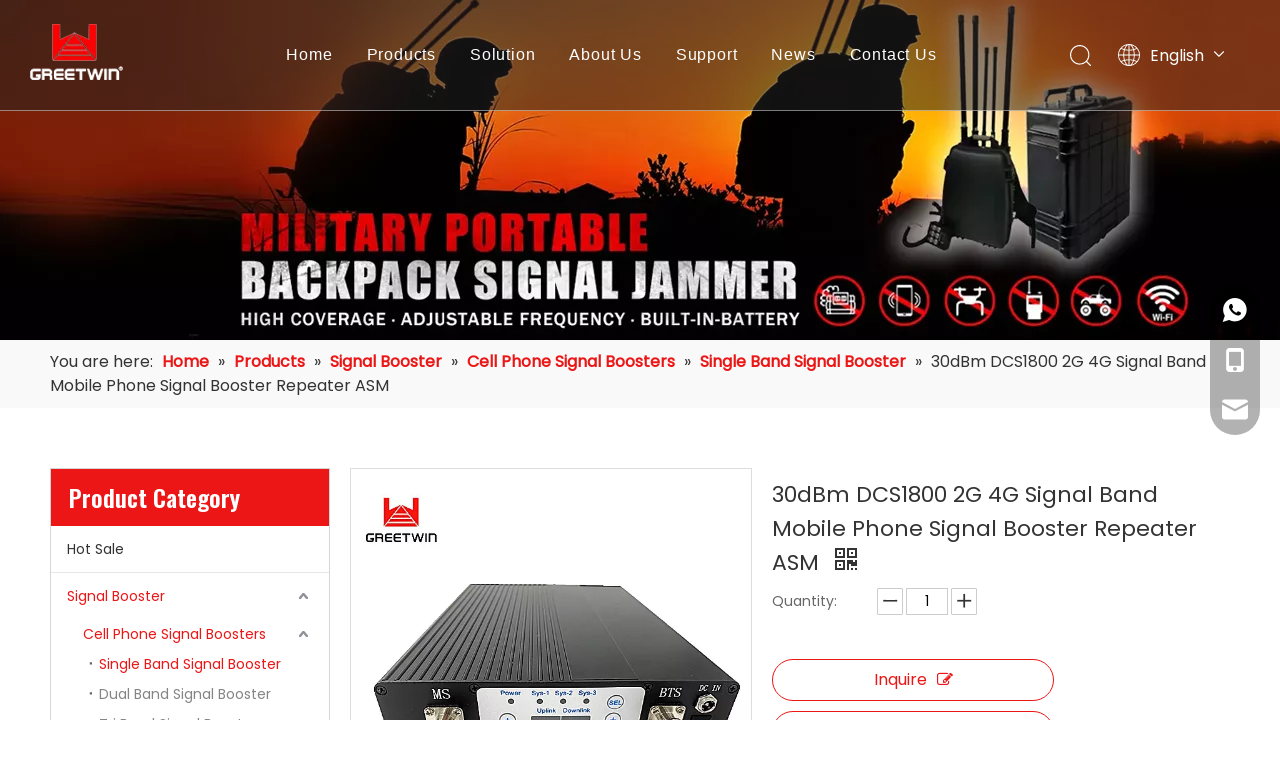

--- FILE ---
content_type: text/html;charset=utf-8
request_url: https://www.phonesignaljammer.com/sale-12332574-30dbm-dcs1800-2g-4g-signal-band-mobile-phone-signal-booster-repeater-asm.html
body_size: 54727
content:
<!DOCTYPE html> <html lang="en" prefix="og: http://ogp.me/ns#" style="height: auto;"> <head> <link rel="preconnect" href="https://iqrorwxhllonlq5p-static.micyjz.com"/> <link rel="preconnect" href="https://rororwxhllonlq5p-static.micyjz.com"/> <link rel="preconnect" href="https://jprorwxhllonlq5p-static.micyjz.com"/><script>document.write=function(e){documentWrite(document.currentScript,e)};function documentWrite(documenturrentScript,e){var i=document.createElement("span");i.innerHTML=e;var o=i.querySelectorAll("script");if(o.length)o.forEach(function(t){if(t.src&&t.src!=""){var script=document.createElement("script");script.src=t.src;document.body.appendChild(script)}});document.body.appendChild(i)}
window.onloadHack=function(func){if(!!!func||typeof func!=="function")return;if(document.readyState==="complete")func();else if(window.addEventListener)window.addEventListener("load",func,false);else if(window.attachEvent)window.attachEvent("onload",func,false)};</script> <title>30dBm DCS1800 2G 4G Signal Band Mobile Phone Signal Booster Repeater ASM from China manufacturer - GREETWIN</title> <meta name="keywords" content="Cell Phone Signal Boosters,cell phone signal amplifier,mobile phone signal booster"/> <meta name="description" content="30dBm DCS1800 2G 4G Signal Band Mobile Phone Signal Booster Repeater ASM offered by China manufacturer GREETWIN. Buy 30dBm DCS1800 2G 4G Signal Band Mobile Phone Signal Booster Repeater ASM directly with low price and high quality."/> <link data-type="dns-prefetch" data-domain="jprorwxhllonlq5p-static.micyjz.com" rel="dns-prefetch" href="//jprorwxhllonlq5p-static.micyjz.com"> <link data-type="dns-prefetch" data-domain="iqrorwxhllonlq5p-static.micyjz.com" rel="dns-prefetch" href="//iqrorwxhllonlq5p-static.micyjz.com"> <link data-type="dns-prefetch" data-domain="rororwxhllonlq5p-static.micyjz.com" rel="dns-prefetch" href="//rororwxhllonlq5p-static.micyjz.com"> <link rel="amphtml" href="https://www.phonesignaljammer.com/amp/sale-12332574-30dbm-dcs1800-2g-4g-signal-band-mobile-phone-signal-booster-repeater-asm.html"/> <link rel="canonical" href="https://www.phonesignaljammer.com/sale-12332574-30dbm-dcs1800-2g-4g-signal-band-mobile-phone-signal-booster-repeater-asm.html"/> <meta http-equiv="X-UA-Compatible" content="IE=edge"/> <meta name="renderer" content="webkit"/> <meta http-equiv="Content-Type" content="text/html; charset=utf-8"/> <meta name="viewport" content="width=device-width, initial-scale=1, user-scalable=no"/> <link href="https://iqrorwxhllonlq5p-static.micyjz.com/cloud/liBpoKnplqSRkjorilkjiq/ps25359468-30dbm_dcs1800_2g_4g_signal_band_mobile_phone_signal_booster_repeater_asm-800-800.jpg" as="image" rel="preload" fetchpriority="high"/> <link rel="icon" href="//iqrorwxhllonlq5p-static.micyjz.com/cloud/lpBpoKnplqSRjjqmqmmkim/bitbug_favicon.ico"> <link rel="preload" type="text/css" as="style" href="//iqrorwxhllonlq5p-static.micyjz.com/concat/7jirKB2g3xRciSiqjmlrjlnrrkl/static/assets/style/bootstrap/cus.bootstrap.grid.system.css,/static/assets/style/fontAwesome/4.7.0/css/font-awesome.css,/static/assets/style/iconfont/iconfont.css,/static/assets/widget/script/plugins/gallery/colorbox/colorbox.css,/static/assets/style/bootstrap/cus.bootstrap.grid.system.split.css,/static/assets/widget/script/plugins/picture/animate.css,/static/assets/widget/style/component/pictureNew/widget_setting_description/picture.description.css,/static/assets/widget/style/component/pictureNew/public/public.css,/static/assets/widget/style/component/graphic/graphic.css,/static/assets/widget/style/component/mailCollection/mailCollection.css,/static/assets/widget/script/plugins/tooltipster/css/tooltipster.css,/static/assets/widget/style/component/follow/widget_setting_iconSize/iconSize24.css,/static/assets/widget/style/component/follow/public/public.css,/static/assets/widget/style/component/onlineService/public/public.css" onload="this.onload=null;this.rel='stylesheet'"/> <link rel="preload" type="text/css" as="style" href="//rororwxhllonlq5p-static.micyjz.com/concat/vjilKBt452RhiSiqjmlrjlnrrkl/static/assets/widget/style/component/onlineService/widget_setting_showStyle/float.css,/static/assets/widget/style/component/onlineService/widget_setting_showStyle/style13.css" onload="this.onload=null;this.rel='stylesheet'"/> <link rel="stylesheet" type="text/css" href="//iqrorwxhllonlq5p-static.micyjz.com/concat/7jirKB2g3xRciSiqjmlrjlnrrkl/static/assets/style/bootstrap/cus.bootstrap.grid.system.css,/static/assets/style/fontAwesome/4.7.0/css/font-awesome.css,/static/assets/style/iconfont/iconfont.css,/static/assets/widget/script/plugins/gallery/colorbox/colorbox.css,/static/assets/style/bootstrap/cus.bootstrap.grid.system.split.css,/static/assets/widget/script/plugins/picture/animate.css,/static/assets/widget/style/component/pictureNew/widget_setting_description/picture.description.css,/static/assets/widget/style/component/pictureNew/public/public.css,/static/assets/widget/style/component/graphic/graphic.css,/static/assets/widget/style/component/mailCollection/mailCollection.css,/static/assets/widget/script/plugins/tooltipster/css/tooltipster.css,/static/assets/widget/style/component/follow/widget_setting_iconSize/iconSize24.css,/static/assets/widget/style/component/follow/public/public.css,/static/assets/widget/style/component/onlineService/public/public.css"/> <link rel="stylesheet" type="text/css" href="//rororwxhllonlq5p-static.micyjz.com/concat/vjilKBt452RhiSiqjmlrjlnrrkl/static/assets/widget/style/component/onlineService/widget_setting_showStyle/float.css,/static/assets/widget/style/component/onlineService/widget_setting_showStyle/style13.css"/> <link rel="preload" type="text/css" as="style" href="//rororwxhllonlq5p-static.micyjz.com/concat/clirKBve1xRyiSoqrjplqrrimrl/develop/fIpUAfKpOHmE-auUKAfCyQpAO-GvUApKfKKUAU-joBqrKjjlrnjriprojr-jjBqrKjjlrnjlimlili/style.css,/develop/fIpUAfKpOHmE-cLAUKpWdGfbO-GvUApKfKKUAU-jqBqrKjjkrpiqiqirir-jjBqrKjjlrnjlimlili/lang.css,/static/assets/widget/style/component/position/position.css,/static/assets/widget/style/component/prodGroupCategory/prodGroupCategory.css,/static/assets/widget/style/component/articlecategory/slightsubmenu.css,/static/assets/widget/style/component/prodGroupCategory/proGroupCategoryFix.css,/static/assets/widget/style/component/relatedProducts/relatedProducts.css,/static/assets/widget/style/component/touchgraphicslider/touchgraphicslider.css,/static/assets/widget/style/component/proddetail/public/public.css,/static/assets/widget/style/component/proddetail/public/comment.css,/static/assets/widget/style/component/proddetail/label/label.css,/static/assets/widget/style/component/orderList/public/public.css,/static/assets/widget/script/plugins/videojs/video-js.min.css,/static/assets/widget/script/plugins/select2/select2.css" onload="this.onload=null;this.rel='stylesheet'"/> <link rel="preload" type="text/css" as="style" href="//jprorwxhllonlq5p-static.micyjz.com/concat/slikKBu569RgiSoqrjplqrrimrl/static/assets/widget/script/plugins/owlcarousel/owl.carousel.css,/static/assets/widget/script/plugins/owlcarousel/owl.theme.css,/static/assets/widget/style/component/proddetail/widget_style/viewer.min.css,/static/assets/widget/script/plugins/easyzoom/css/easyzoom.css,/static/assets/widget/script/plugins/gallery/colorbox/colorbox.css,/static/assets/widget/script/plugins/owlcarousel/masterslider.css,/static/assets/widget/script/plugins/owlcarousel/style.css,/static/assets/widget/script/plugins/owlcarousel/ms-showcase2.css,/static/assets/widget/style/component/proddetail/widget_style/style_2.css,/static/assets/widget/style/component/shoppingcartStatus/shoppingcartStatus.css,/static/assets/widget/script/plugins/slick/slick.css,/static/assets/widget/style/component/prodlistAsync/widget_style/style_11.css,/static/assets/widget/style/component/form/form.css,/static/assets/widget/script/plugins/form/select2.css" onload="this.onload=null;this.rel='stylesheet'"/> <link rel="preload" type="text/css" as="style" href="//iqrorwxhllonlq5p-static.micyjz.com/concat/zmirKB8tybRgiSoqrjplqrrimrl/static/assets/widget/style/component/inquire/inquire.css,/static/assets/widget/script/plugins/air-datepicker/css/datepicker.css,/static/assets/widget/style/component/quicknavigation/quicknavigation.css" onload="this.onload=null;this.rel='stylesheet'"/> <link rel="stylesheet" type="text/css" href="//rororwxhllonlq5p-static.micyjz.com/concat/clirKBve1xRyiSoqrjplqrrimrl/develop/fIpUAfKpOHmE-auUKAfCyQpAO-GvUApKfKKUAU-joBqrKjjlrnjriprojr-jjBqrKjjlrnjlimlili/style.css,/develop/fIpUAfKpOHmE-cLAUKpWdGfbO-GvUApKfKKUAU-jqBqrKjjkrpiqiqirir-jjBqrKjjlrnjlimlili/lang.css,/static/assets/widget/style/component/position/position.css,/static/assets/widget/style/component/prodGroupCategory/prodGroupCategory.css,/static/assets/widget/style/component/articlecategory/slightsubmenu.css,/static/assets/widget/style/component/prodGroupCategory/proGroupCategoryFix.css,/static/assets/widget/style/component/relatedProducts/relatedProducts.css,/static/assets/widget/style/component/touchgraphicslider/touchgraphicslider.css,/static/assets/widget/style/component/proddetail/public/public.css,/static/assets/widget/style/component/proddetail/public/comment.css,/static/assets/widget/style/component/proddetail/label/label.css,/static/assets/widget/style/component/orderList/public/public.css,/static/assets/widget/script/plugins/videojs/video-js.min.css,/static/assets/widget/script/plugins/select2/select2.css"/> <link rel="stylesheet" type="text/css" href="//jprorwxhllonlq5p-static.micyjz.com/concat/slikKBu569RgiSoqrjplqrrimrl/static/assets/widget/script/plugins/owlcarousel/owl.carousel.css,/static/assets/widget/script/plugins/owlcarousel/owl.theme.css,/static/assets/widget/style/component/proddetail/widget_style/viewer.min.css,/static/assets/widget/script/plugins/easyzoom/css/easyzoom.css,/static/assets/widget/script/plugins/gallery/colorbox/colorbox.css,/static/assets/widget/script/plugins/owlcarousel/masterslider.css,/static/assets/widget/script/plugins/owlcarousel/style.css,/static/assets/widget/script/plugins/owlcarousel/ms-showcase2.css,/static/assets/widget/style/component/proddetail/widget_style/style_2.css,/static/assets/widget/style/component/shoppingcartStatus/shoppingcartStatus.css,/static/assets/widget/script/plugins/slick/slick.css,/static/assets/widget/style/component/prodlistAsync/widget_style/style_11.css,/static/assets/widget/style/component/form/form.css,/static/assets/widget/script/plugins/form/select2.css"/> <link rel="stylesheet" type="text/css" href="//iqrorwxhllonlq5p-static.micyjz.com/concat/zmirKB8tybRgiSoqrjplqrrimrl/static/assets/widget/style/component/inquire/inquire.css,/static/assets/widget/script/plugins/air-datepicker/css/datepicker.css,/static/assets/widget/style/component/quicknavigation/quicknavigation.css"/> <style>@media(min-width:990px){[data-type="rows"][data-level="rows"]{display:flex}}</style> <style id="speed3DefaultStyle">@supports not(aspect-ratio:1/1){.prodlist-wrap li .prodlist-cell{position:relative;padding-top:100%;width:100%}.prodlist-lists-style-13 .prod_img_a_t13,.prodlist-lists-style-12 .prod_img_a_t12,.prodlist-lists-style-nophoto-11 .prod_img_a_t12{position:unset !important;min-height:unset !important}.prodlist-wrap li .prodlist-picbox img{position:absolute;width:100%;left:0;top:0}}.piclist360 .prodlist-pic4-3 li .prodlist-display{max-width:100%}@media(max-width:600px){.prodlist-fix-num li{width:50% !important}}</style> <template id="appdStylePlace"></template> <link href="//rororwxhllonlq5p-static.micyjz.com/theme/iljrKBpoqnRliSpoqnRllSnlqoRliSinSRrjjjpriimipjqjj/style/style.css" type="text/css" rel="preload" as="style" onload="this.onload=null;this.rel='stylesheet'" data-theme="true"/> <link href="//rororwxhllonlq5p-static.micyjz.com/theme/iljrKBpoqnRliSpoqnRllSnlqoRliSinSRrjjjpriimipjqjj/style/style.css" rel="stylesheet" type="text/css"/> <style guid='u_373928ff288f4ebeb46a48bf9bf02262' emptyRender='true' placeholder='true' type='text/css'></style> <link href="//iqrorwxhllonlq5p-static.micyjz.com/site-res/rpkjKBpoqnRllSnlqoRljSiirrimRliSrnkjjnRljSjrrljoilinniRniSiqjmkiiirnrrSRil.css?1719204420530" rel="preload" as="style" onload="this.onload=null;this.rel='stylesheet'" data-extStyle="true" type="text/css" data-extAttr="20240624151155"/> <link href="//iqrorwxhllonlq5p-static.micyjz.com/site-res/rpkjKBpoqnRllSnlqoRljSiirrimRliSrnkjjnRljSjrrljoilinniRniSiqjmkiiirnrrSRil.css?1719204420530" data-extAttr="20240624151155" rel="stylesheet" type="text/css"/> <template data-js-type='style_respond' data-type='inlineStyle'></template><template data-js-type='style_head' data-type='inlineStyle'><style guid='f5f92723-4d70-4a31-aa12-3be8f7badd3f' pm_pageStaticHack='' jumpName='head' pm_styles='head' type='text/css'>.sitewidget-prodCategory-20150203111712.category-default-simple .sitewidget-bd>ul>li>a{font-size:14px;line-height:46px;color:#333}.sitewidget-prodCategory-20150203111712.category-default-simple .sitewidget-bd>ul>li>span{top:11px}.sitewidget-prodCategory-20150203111712.category-default-gray .sitewidget-bd>ul>li>span{right:16px}.sitewidget-prodCategory-20150203111712.category-default-simple .sitewidget-bd>ul>li>a:hover{color:#ec1616}.sitewidget-prodCategory-20150203111712.category-default-simple i.list-mid-dot{top:20px;background:#333}.sitewidget-prodCategory-20150203111712.category-default-simple .sitewidget-bd>ul>li>a:hover+i.list-mid-dot{background:#ec1616}.sitewidget-prodCategory-20150203111712.category-default-simple .sitewidget-bd li.on>a{color:#ec1616 !important}.sitewidget-prodCategory-20150203111712.category-default-simple .sitewidget-bd>ul>li.on>a+i.list-mid-dot{background:#ec1616}.sitewidget-relatedProducts-20161221175739 .sitewidget-relatedProducts-container .InquireAndBasket,.sitewidget-relatedProducts-20161221175739 .sitewidget-relatedProducts-container .prodlist-pro-inquir,.sitewidget-relatedProducts-20161221175739 .sitewidget-relatedProducts-container .default-addbasket,.sitewidget-relatedProducts-20161221175739 .sitewidget-relatedProducts-container .prodlist-parameter-btns .default-button{color:;background-color:}.sitewidget-relatedProducts-20161221175739 .sitewidget-relatedProducts-container .InquireAndBasket i,.sitewidget-relatedProducts-20161221175739 .sitewidget-relatedProducts-container .prodlist-pro-inquir i,.sitewidget-relatedProducts-20161221175739 .sitewidget-relatedProducts-container.InquireAndBasket span,.sitewidget-relatedProducts-20161221175739 .sitewidget-relatedProducts-container .prodlist-pro-inquir span .sitewidget-relatedProducts-20161221175739 .prodlist-parameter-btns .default-button{color:}.sitewidget-relatedProducts-20161221175739 .sitewidget-relatedProducts-container .related-prod-video{display:block;position:relative;z-index:1}.sitewidget-relatedProducts-20161221175739 .sitewidget-relatedProducts-container .related-prod-video .related-prod-video-play-icon{background:rgba(0,0,0,0.50);border-radius:14px;color:#fff;padding:0 10px;left:10px;bottom:20px;cursor:pointer;font-size:12px;position:absolute;z-index:10}.sitewidget-relatedProducts .sitewidget-relatedProducts-hasBtns{padding:0 35px}.sitewidget-prodDetail-20141127140104 .proddetail-wrap .video-js video{height:100% !important}.sitewidget-prodDetail-20141127140104 .prodetail-slider .prod-pic-item .prodetail-slider-btn{color:black}.sitewidget-prodDetail-20141127140104 .ms-skin-default .ms-nav-next,.sitewidget-prodDetail-20141127140104 .ms-skin-default .ms-nav-prev{color:black}.sitewidget-prodDetail-20141127140104 .pro-this-prodBrief table{max-width:100%}.sitewidget-prodDetail-20141127140104 .this-description-table .pro-detail-inquirewrap.prodd-btn-otl-colorful a.pro-detail-inquirebtn i,.sitewidget-prodDetail-20141127140104 .this-description-table .pro-detail-inquirewrap.prodd-btn-otl-colorful a.pro-detail-orderbtn i{margin-left:5px}.sitewidget-prodDetail-20141127140104 .this-description-table .pro-detail-inquirewrap.prodd-btn-otl-colorful a.pro-detail-basket i,.sitewidget-prodDetail-20141127140104 .this-description-table .pro-detail-inquirewrap.prodd-btn-otl-colorful a.pro-detail-cart i{margin-left:5px}.sitewidget-prodDetail-20141127140104 .this-description-table .pro-detail-inquirewrap.prodd-btn-otl-colorful a.pro-detail-inquirebtn,.sitewidget-prodDetail-20141127140104 .this-description-table .pro-detail-inquirewrap.prodd-btn-otl-colorful a.pro-detail-orderbtn{border:1px solid #ec1616;color:#ec1616}.sitewidget-prodDetail-20141127140104 .this-description-table .pro-detail-inquirewrap.prodd-btn-otl-colorful a.pro-detail-inquirebtn:hover,.sitewidget-prodDetail-20141127140104 .this-description-table .pro-detail-inquirewrap.prodd-btn-otl-colorful a.pro-detail-orderbtn:hover{background-color:#ec1616;color:#fff}.sitewidget-prodDetail-20141127140104 .this-description-table .pro-detail-inquirewrap.prodd-btn-otl-colorful a.pro-detail-basket,.sitewidget-prodDetail-20141127140104 .this-description-table .pro-detail-inquirewrap.prodd-btn-otl-colorful a.pro-detail-cart{border:1px solid #ec1616;color:#ec1616}.sitewidget-prodDetail-20141127140104 .this-description-table .pro-detail-inquirewrap.prodd-btn-otl-colorful a.pro-detail-basket:hover,.sitewidget-prodDetail-20141127140104 .this-description-table .pro-detail-inquirewrap.prodd-btn-otl-colorful a.pro-detail-cart:hover{background-color:#ec1616;color:#fff}.sitewidget-prodDetail-20141127140104 .prodd-btn-otl-colorful .pdfDownLoad{border:1px solid #ec1616;color:#ec1616}.sitewidget-prodDetail-20141127140104 .prodd-btn-otl-colorful .pdfDownLoad:hover{background-color:#ec1616;color:#fff}.sitewidget-prodDetail-20141127140104 #orderModel{display:block}.sitewidget-prodDetail-20141127140104 #paypalBtn{max-width:280px;margin-top:15px}.sitewidget-prodDetail-20141127140104 #paypalBtn #paypal-button-container{padding:0}.sitewidget-prodDetail-20141127140104 #paypalBtn #paypal-button-container .paypal-buttons>iframe.component-frame{z-index:1}.proddetail-picArea{position:relative}.sitewidget-prodDetail-20141127140104 .switch3D{bottom:10px}@media(max-width:990px){.sitewidget-prodDetail-20141127140104 .threeDBox{top:20px}}@media(max-width:569px){.sitewidget-prodDetail-20141127140104 .threeDBox{top:0}}@media(max-width:500px){.sitewidget-prodDetail-20141127140104 .switch3D{bottom:15px}}.new-threed-box{position:fixed;top:50%;left:50%;transform:translate(-50%,-50%);box-shadow:0 0 20px 0 rgba(0,0,0,0.2);z-index:10000000000000;line-height:1;border-radius:10px}.new-threed-box iframe{width:950px;height:720px;max-width:100vw;max-height:100vh;border-radius:10px;border:0}.new-threed-box iframe .only_full_width{display:block !important}.new-threed-box .close{position:absolute;right:11px;top:12px;width:18px;height:18px;cursor:pointer}@media(max-width:800px){.new-threed-box iframe{width:100vw;height:100vh;border-radius:0}.new-threed-box{border-radius:0}}.sitewidget-prodDetail-20141127140104 .sitewidget-bd .tinymce-render-box *{all:revert-layer}.sitewidget-prodDetail-20141127140104 .sitewidget-bd .tinymce-render-box img{vertical-align:middle;max-width:100%}.sitewidget-prodDetail-20141127140104 .sitewidget-bd .tinymce-render-box iframe{max-width:100%}.sitewidget-prodDetail-20141127140104 .sitewidget-bd .tinymce-render-box table{border-collapse:collapse}.sitewidget-prodDetail-20141127140104 .sitewidget-bd .tinymce-render-box *{margin:0}.sitewidget-prodDetail-20141127140104 .sitewidget-bd .tinymce-render-box table:not([cellpadding]) td,.sitewidget-prodDetail-20141127140104 .sitewidget-bd .tinymce-render-box table:not([cellpadding]) th{padding:.4rem}.sitewidget-prodDetail-20141127140104 .sitewidget-bd .tinymce-render-box table[border]:not([border="0"]):not([style*=border-width]) td,.sitewidget-prodDetail-20141127140104 .sitewidget-bd .tinymce-render-box table[border]:not([border="0"]):not([style*=border-width]) th{border-width:1px}.sitewidget-prodDetail-20141127140104 .sitewidget-bd .tinymce-render-box table[border]:not([border="0"]):not([style*=border-style]) td,.sitewidget-prodDetail-20141127140104 .sitewidget-bd .tinymce-render-box table[border]:not([border="0"]):not([style*=border-style]) th{border-style:solid}.sitewidget-prodDetail-20141127140104 .sitewidget-bd .tinymce-render-box table[border]:not([border="0"]):not([style*=border-color]) td,.sitewidget-prodDetail-20141127140104 .sitewidget-bd .tinymce-render-box table[border]:not([border="0"]):not([style*=border-color]) th{border-color:#ccc}.sitewidget-prodDetail-20141127140104 .sitewidget-bd h1.this-description-name{font-size:22px;line-height:34px;letter-spacing:0;text-align:left;color:#333}.sitewidget-prodDetail-20141127140104 .prod_member_desc{position:relative}.sitewidget-prodDetail-20141127140104 .prod_member_desc .prod_member_desc_pop{display:none;position:absolute;border:1px solid #ccc;background:#fff;width:300px;border-radius:6px;padding:5px 8px;left:0;z-index:1000}.sitewidget-prodDetail-20141127140104 .prod_member_desc .prod_member_desc_icon{margin:0 1px;width:12px;height:12px;cursor:pointer;transform:translateY(-4px)}.sitewidget-form-20221207180403 #formsubmit{pointer-events:none}.sitewidget-form-20221207180403 #formsubmit.releaseClick{pointer-events:unset}.sitewidget-form-20221207180403 .form-horizontal input,.sitewidget-form-20221207180403 .form-horizontal span:not(.select2-selection--single),.sitewidget-form-20221207180403 .form-horizontal label,.sitewidget-form-20221207180403 .form-horizontal .form-builder button{height:20px !important;line-height:20px !important}.sitewidget-form-20221207180403 .uploadBtn{padding:4px 15px !important;height:20px !important;line-height:20px !important}.sitewidget-form-20221207180403 select,.sitewidget-form-20221207180403 input[type="text"],.sitewidget-form-20221207180403 input[type="password"],.sitewidget-form-20221207180403 input[type="datetime"],.sitewidget-form-20221207180403 input[type="datetime-local"],.sitewidget-form-20221207180403 input[type="date"],.sitewidget-form-20221207180403 input[type="month"],.sitewidget-form-20221207180403 input[type="time"],.sitewidget-form-20221207180403 input[type="week"],.sitewidget-form-20221207180403 input[type="number"],.sitewidget-form-20221207180403 input[type="email"],.sitewidget-form-20221207180403 input[type="url"],.sitewidget-form-20221207180403 input[type="search"],.sitewidget-form-20221207180403 input[type="tel"],.sitewidget-form-20221207180403 input[type="color"],.sitewidget-form-20221207180403 .uneditable-input{height:20px !important}.sitewidget-form-20221207180403.sitewidget-inquire .control-group .controls .select2-container .select2-selection--single .select2-selection__rendered{height:20px !important;line-height:20px !important}.sitewidget-form-20221207180403 textarea.cus-message-input{min-height:20px !important}.sitewidget-form-20221207180403 .add-on,.sitewidget-form-20221207180403 .add-on{height:20px !important;line-height:20px !important}.sitewidget-form-20221207180403 .input-valid-bg{background:#ffece8 !important;outline:0}.sitewidget-form-20221207180403 .input-valid-bg:focus{background:#fff !important;border:1px solid #f53f3f !important}.sitewidget-form-20221207180403 .submitGroup .controls{text-align:left}.sitewidget-form-20221207180403 .control-label span{color:inherit}.sitewidget-form-20221207180403 form .control-group.submitGroup{margin-top:16px}.sitewidget-form-20221207180403 .multiple-parent input[type='checkbox']+label:before{content:"";display:inline-block;width:12px;height:12px;border:1px solid #888;border-radius:3px;margin-right:6px;margin-left:6px;transition-duration:.2s}.sitewidget-form-20221207180403 .multiple-parent input[type='checkbox']:checked+label:before{width:50%;border-color:#888;border-left-color:transparent;border-top-color:transparent;-webkit-transform:rotate(45deg) translate(1px,-4px);transform:rotate(45deg) translate(1px,-4px);margin-right:12px;width:6px}.sitewidget-form-20221207180403 .multiple-parent input[type="checkbox"]{display:none}.sitewidget-form-20221207180403 .multiple-parent{display:none;width:100%}.sitewidget-form-20221207180403 .multiple-parent ul{list-style:none;width:100%;text-align:left;border-radius:4px;padding:10px 5px;box-sizing:border-box;height:auto;overflow-x:hidden;overflow-y:scroll;box-shadow:0 4px 5px 0 rgb(0 0 0 / 14%),0 1px 10px 0 rgb(0 0 0 / 12%),0 2px 4px -1px rgb(0 0 0 / 30%);background-color:#fff;margin:2px 0 0 0;border:1px solid #ccc;box-shadow:1px 1px 2px rgb(0 0 0 / 10%) inset}.sitewidget-form-20221207180403 .multiple-parent ul::-webkit-scrollbar{width:2px;height:4px}.sitewidget-form-20221207180403 .multiple-parent ul::-webkit-scrollbar-thumb{border-radius:5px;-webkit-box-shadow:inset 0 0 5px rgba(0,0,0,0.2);background:#4e9e97}.sitewidget-form-20221207180403 .multiple-parent ul::-webkit-scrollbar-track{-webkit-box-shadow:inset 0 0 5px rgba(0,0,0,0.2);border-radius:0;background:rgba(202,202,202,0.23)}.sitewidget-form-20221207180403 .multiple-select{width:100%;height:auto;min-height:40px;line-height:40px;border-radius:4px;padding-right:10px;padding-left:10px;box-sizing:border-box;overflow:hidden;background-size:auto 80%;border:1px solid #ccc;box-shadow:1px 1px 2px rgb(0 0 0 / 10%) inset;background-color:#fff;position:relative}.sitewidget-form-20221207180403 .multiple-select:after{content:'';position:absolute;top:50%;right:6px;width:0;height:0;border:8px solid transparent;border-top-color:#888;transform:translateY(calc(-50% + 4px));cursor:pointer}.sitewidget-form-20221207180403 .multiple-select span{line-height:28px;color:#666}.sitewidget-form-20221207180403 .multiple-parent label{color:#333;display:inline-flex;align-items:center;height:30px;line-height:22px;padding:0}.sitewidget-form-20221207180403 .select-content{display:inline-block;border-radius:4px;line-height:23px;margin:2px 2px 0 2px;padding:0 3px;border:1px solid #888;height:auto}.sitewidget-form-20221207180403 .select-delete{cursor:pointer}.sitewidget-form-20221207180403 select[multiple]{display:none}</style></template><template data-js-type='style_respond' data-type='inlineStyle'></template><template data-js-type='style_head' data-type='inlineStyle'></template><script data-ignoreMinify="true">
	function loadInlineStyle(){
		var allInlineStyle = document.querySelectorAll("template[data-type='inlineStyle']");
		var length = document.querySelectorAll("template[data-type='inlineStyle']").length;
		for(var i = 0;i < length;i++){
			var style = allInlineStyle[i].innerHTML;
			allInlineStyle[i].outerHTML = style;
		}
	}
loadInlineStyle();
</script> <link rel='stylesheet' href='https://fonts.googleapis.com/css?family=Raleway|Poppins|Oswald:600&display=swap' data-type='1' type='text/css' media='all'/> <script type="text/javascript" data-src="//jprorwxhllonlq5p-static.micyjz.com/static/t-7jBmBKiKiqjmlrjlnrrkr/assets/script/jquery-1.11.0.concat.js"></script> <script type="text/javascript" data-src="//ld-analytics.micyjz.com/lqilKBnlqoRlrSSRRQRijSjikjlr/ltm-web.js?v=1719213115000"></script> <script async src="https://www.googletagmanager.com/gtag/js?id=G-J5CSV98Z53"></script> <script>window.dataLayer=window.dataLayer||[];function gtag(){dataLayer.push(arguments)}gtag("js",new Date);gtag("config","G-J5CSV98Z53");</script> <meta name="msvalidate.01" content="66F6DA135841F52EB0D62C64962C1C5D"/> <meta name="yandex-verification" content="8a7e0a9d3344b906"/> <script>(function(w,d,s,l,i){w[l]=w[l]||[];w[l].push({"gtm.start":(new Date).getTime(),event:"gtm.js"});var f=d.getElementsByTagName(s)[0],j=d.createElement(s),dl=l!="dataLayer"?"\x26l\x3d"+l:"";j.async=true;j.src="https://www.googletagmanager.com/gtm.js?id\x3d"+i+dl;f.parentNode.insertBefore(j,f)})(window,document,"script","dataLayer","GTM-WHJRPPS");</script> <script guid='1861537e-3cf5-4b62-8036-d28209304190' pm_pageStaticHack='true' jumpName='head' pm_scripts='head' type='text/javascript'>try{(function(window,undefined){var phoenixSite=window.phoenixSite||(window.phoenixSite={});phoenixSite.lanEdition="EN_US";var page=phoenixSite.page||(phoenixSite.page={});page.cdnUrl="//iqrorwxhllonlq5p-static.micyjz.com";page.siteUrl="https://www.phonesignaljammer.com";page.lanEdition=phoenixSite.lanEdition;page._menu_prefix="";page._menu_trans_flag="";page._captcha_domain_prefix="captcha.c";page._pId="ZvUKrgBAfoqt";phoenixSite._sViewMode="true";phoenixSite._templateSupport="false";phoenixSite._singlePublish=
"false"})(this)}catch(e){try{console&&console.log&&console.log(e)}catch(e){}};</script> <script id='u_ab3c4df6fd974f66a33b15c0e7b02456' guid='u_ab3c4df6fd974f66a33b15c0e7b02456' pm_script='init_top' type='text/javascript'>try{(function(window,undefined){var datalazyloadDefaultOptions=window.datalazyloadDefaultOptions||(window.datalazyloadDefaultOptions={});datalazyloadDefaultOptions["version"]="3.0.0";datalazyloadDefaultOptions["isMobileViewer"]="false";datalazyloadDefaultOptions["hasCLSOptimizeAuth"]="false";datalazyloadDefaultOptions["_version"]="3.0.0";datalazyloadDefaultOptions["isPcOptViewer"]="false"})(this);(function(window,undefined){window.__ph_optSet__='{"loadImgType":"0","docReqType":"0","docDecrease":"1","docCallback":"1","isOpenFlagUA":true,"v30NewMode":"1"}'})(this)}catch(e){try{console&&
console.log&&console.log(e)}catch(e){}};</script> <script id='u_7303102b937345daac3394195198b8f3' guid='u_7303102b937345daac3394195198b8f3' type='text/javascript'>try{var thisUrl=location.host;var referUrl=document.referrer;if(referUrl.indexOf(thisUrl)==-1)localStorage.setItem("landedPage",document.URL)}catch(e){try{console&&console.log&&console.log(e)}catch(e){}};</script> </head> <body class=" frontend-body-canvas "> <template data-js-type='globalBody' data-type='code_template'> <noscript><iframe src="https://www.googletagmanager.com/ns.html?id=GTM-WHJRPPS" height="0" width="0" style="display:none;visibility:hidden"></iframe></noscript> </template> <div id='backstage-headArea' headFlag='1'><div class="siteblocks-setting-wrap fIpUAfKpOHmE_20220425144941 siteblocks-VZUfAKpUFqRO-20220427103747" id="siteblocks-setting-wrap-IkAqmFTYydSO" data-settingId="IkAqmFTYydSO" data-versionNo="20220425144941" data-level="rows" data-type="siteblocks" data-mobileBg="true" data-classAttr="siteblocks-VZUfAKpUFqRO-20220427103747" data-appId="4774" data-encodeAppId="fIpUAfKpOHmE" data-purchased="true" data-hide-node=""> <div class="siteblocks-container" style='' data-module-radio="" data-module-width=""> <style styleDefault-block="true">@media(max-width:990px){.sq_header_1 .sq_nav_1,.sq_header_1 .sq_right_1 .sq_search_1 .serach .search-wrap .search-input>input,.sq_header_1 .sq_right_1 .sq_search_1 .serach .search-wrap .search-input>button,.sq_header_1 .sq_right_1 .sq_language_1 .lang-show-word span img:nth-of-type(1),.sq_header_1 .sq_right_1 .sq_language_1 .langBar .lang-list,.sq_header_3 .sq_nav_menu .fa-close{display:none !important}.sq_header_1{position:fixed;width:100%;top:0;left:0;z-index:1000;display:flex;align-items:center;justify-content:space-between;transition:all .5s ease,background-color .3s ease-out;border-bottom:solid 1px rgba(255,255,255,0.45);height:80px}.sq_header_1 .sq_icon_1 .sq_icon_img img{height:40px;transition:all .5s ease,background-color .3s ease-out;margin-left:10px;margin-right:20px;max-width:155px}.sq_header_1 .sq_right_1{width:170px;display:flex;align-items:center;height:110px;transition:all .5s ease,background-color .3s ease-out}.sq_header_1 .sq_right_1 .sq_search_1{display:inline-block}.sq_header_1 .sq_right_1 .sq_search_1 .serach .search-wrap .search-input{display:flex;position:relative;align-items:center}sq_header_1 .sq_right_1 .sq_search_1 .serach .search-wrap .search-input>img{width:22px;height:22px;transform:translateY(2px);margin-right:0;cursor:pointer;margin-left:20px;margin-top:-3px}.sq_header_1 .sq_right_1 .sq_language_1{display:inline-block;margin-left:5px}.sq_header_1 .sq_right_1 .sq_language_1 .langBar{position:relative}.sq_header_1 .sq_right_1 .sq_language_1 .lang-show-word{display:flex;align-items:center}.sq_header_1 .sq_right_1 .sq_language_1 .lang-show-word .sq_language_span{cursor:pointer;height:30px;transition:ease-in-out .5s;display:flex;align-items:center;justify-content:center;border-top-left-radius:6px;border-top-right-radius:6px;border:1px solid transparent;width:80px;color:#fff;font-size:14px}.sq_header_1 .sq_right_1 .sq_language_1 .lang-show-word .sq_language_span>img:nth-of-type(2){width:12px;margin-left:10px;cursor:pointer;transition:all .5s ease}.sq_header_1 .sq_nav_menu{margin-left:10px}.sq_header_1 .sq_right_1 .sq_search_1 .serach .search-wrap .search-input>img{width:22px;height:22px;transform:translateY(2px);margin-right:0;margin-left:20px;margin-top:-3px}}</style> <style>.sq_header_1{display:flex;align-items:center;justify-content:space-between}@media screen and (max-width:500px){.sq_header_1 .sq_right_1 .sq_language_1{margin-left:5px}.sq_header_1 .sq_icon_1 .sq_icon_img img{height:40px}.sq_header_1 .sq_right_1 .sq_search_1 .serach .search-wrap .search-input>img{width:22px;height:22px}}.sq_header_1 .sq_right_1 .sq_language_1 .lang-show-word .sq_language_span>img:nth-of-type(2){width:12px}@media(max-width:768px){.sq_header_1 .sq_right_1 .sq_language_1 .lang-show-word .sq_language_span{color:#fff}.sq_header_1 .sq_right_1 .sq_language_1 .lang-show-word .sq_language_span{border:1px solid transparent}.sq_header_1 .sq_right_1 .sq_language_1 .lang-show-word span img:nth-of-type(1){display:none}div .sq_header_2 .sq_nav_1{display:none !important}.fa-close{display:none}.sq_right_1{width:170px}}.sq_header_1 .sq_right_1 .sq_search_1 .serach .search-wrap .search-input>input{position:absolute;left:-100px;border:0;height:30px;border-radius:40px;text-indent:10px;outline:0;transition:ease-in-out .5s;margin-top:1px;transform:scale3d(0,0,0);width:190px}</style> <style>.sq_header_1{position:fixed;width:100%;top:0;left:0;z-index:1000}#siteblocks-setting-wrap-IkAqmFTYydSO .sq_header_1 .sq_nav_1 .navigation ul li>.sub>ul>li>a{color:rgba(51,51,51,0.6)}#siteblocks-setting-wrap-IkAqmFTYydSO .sq_header_1 .sq_nav_1 .navigation ul li>.sub>ul>li>ul>li>a{color:rgba(51,51,51,0.6)}#siteblocks-setting-wrap-IkAqmFTYydSO .sq_header_1 .sq_nav_1 .navigation ul li>.sub>ul>li{border-color:rgba(51,51,51,0.6)}#siteblocks-setting-wrap-IkAqmFTYydSO .sq_header_1 .lang-list li a{color:rgba(51,51,51,0.6)}#siteblocks-setting-wrap-IkAqmFTYydSO .sq_header_3 .sq_nav_1 .navigation ul li a{color:rgba(51,51,51,0.6)}#siteblocks-setting-wrap-IkAqmFTYydSO .sq_header_3 .sq_nav_1 .navigation ul li .fa.fa-angle-down{color:rgba(51,51,51,0.6)}#siteblocks-setting-wrap-IkAqmFTYydSO .sq_header_1_screen{background-color:rgba(51,51,51,0.6) !important}#siteblocks-setting-wrap-IkAqmFTYydSO .sq_header_1 .sq_nav_1 .navigation ul li .sub ul li a:before{background:rgba(51,51,51,0.6)}#siteblocks-setting-wrap-IkAqmFTYydSO .sq_header_1{background-color:rgba(34,34,34,0.5)}@media(max-width:1200px){#siteblocks-setting-wrap-IkAqmFTYydSO div.sq_header_1{background-color:#000 !important}#siteblocks-setting-wrap-IkAqmFTYydSO .sq_header4774{height:110px}#siteblocks-setting-wrap-IkAqmFTYydSO .sq_header_1_screen{opacity:inherit}#siteblocks-setting-wrap-IkAqmFTYydSO .sq_header_3 .sq_nav_1{background:#000}#siteblocks-setting-wrap-IkAqmFTYydSO .sq_header_3 .sq_nav_1 .blockNavBar{margin-bottom:100px}#siteblocks-setting-wrap-IkAqmFTYydSO .sq_nav_1 .navigation ul li a,#siteblocks-setting-wrap-IkAqmFTYydSO .sq_header_3 .sq_nav_1 .navigation ul li .fa.fa-angle-down{color:#fff !important}}@media(max-width:500px){#siteblocks-setting-wrap-IkAqmFTYydSO .sq_header4774{height:80px}}</style> <style>.sq_header4774 svg{fill:currentColor}.sq_header4774 .fa-close:before,.fa-bars:before,.fa-angle-down:before{display:none}</style> <div class="sq_header4774"> <div class="sq_header_1 sq_header_2 has_blockHeadFixed"> <i data-blocksetting-color="{'color':'colorVal-1-rgba(51, 51, 51, 0.6)'}" style="display:none;"></i> <div class="sq_icon_1"> <div class="backstage-blocksEditor-wrap sq_icon_img" data-wrap-type="1" data-storage="0" data-blocksEditor-type="phoenix_blocks_image" data-auto_uuid=86874d83-95a2-47cb-a65f-221914211856><div data-suggest_width="200" data-suggest_height="66" class="backstage-componet"> <div class="backstage-componet-bd" data-setting-base64="eyJzdW1UeXBlIjoiMCIsImxpbmtUeXBlIjoiMCIsInNlbGVjdGVkUGFnZUlkIjoiZGRBS3JnVlVwU1pFIiwiaXNPcGVuTmV3IjpmYWxzZSwibmVlZE5vRm9sbG93IjpmYWxzZX0="><a class="blocks-image" href="/index.html"><picture><source media="(max-width:768px)" srcset=""><img src="//iqrorwxhllonlq5p-static.micyjz.com/cloud/ljBpoKnplqSRkjqrpliqip/logo-bottom.png" loading="lazy" alt="Greetwin" title=""></picture></a></div></div></div> </div> <div class="sq_nav_1" style="display:none;"> <div class="backstage-blocksEditor-wrap navigation" data-wrap-type="1" data-relate-appId="MRAUpfKKpsgB" data-storage="1" data-blocksEditor-type="phoenix_blocks_navigation" data-auto_uuid=51ec34b4-b1b8-4140-be57-7510cf7005e3> <ul class="blockNavBar fix"> <li id="parent_0"> <a class="" id="22862584" target="_self" href="/" data-currentIndex=""> Home </a> </li> <li id="parent_1"> <a class="" id="22881494" target="_self" href="/products.html" data-currentIndex=""> Products </a> <i class="fa fa-angle-down icon " style="margin-top:15px"> <svg t="1643443690013" class="icon" viewBox="0 0 1820 1024" version="1.1" xmlns="http://www.w3.org/2000/svg" p-id="5021" width="12" height="12"><path d="M33.655019 33.001942a113.776261 113.776261 0 0 1 150.184664-8.874548l10.808745 9.44343 710.760301 715.65268L1626.52267 33.001942a113.776261 113.776261 0 0 1 150.184664-8.874548l10.808745 9.44343a113.776261 113.776261 0 0 1 8.874548 150.184664l-9.44343 10.808744-801.895085 796.433826a113.776261 113.776261 0 0 1-150.184665 8.874548l-10.808744-9.44343-790.972565-796.433825A113.776261 113.776261 0 0 1 33.655019 33.001942z" p-id="5022"></path></svg> </i> <div class="sub" style="z-index:10"> <ul class="subUl"> <li> <a class="" rel="" href="/Signal-Booster-pl3415780.html"> Signal Booster </a> </li> <li> <a class="" rel="" href="/Signal-Jammer-pl3315780.html"> Signal Jammer </a> </li> <li> <a class="" rel="" href="/Drone-Jammer-pl3286339.html"> Drone Jammer </a> </li> <li> <a class="" rel="" href="/Drone-Detector-pl64539667.html"> Drone Detection </a> </li> <li> <a class="" rel="" href=""> Vehicle Drone Jammer </a> </li> </ul> </div> </li> <li id="parent_2"> <a class="" id="22867924" target="_self" href="/Solution-ic269139.html" data-currentIndex=""> Solution </a> </li> <li id="parent_3"> <a class="" id="22862594" target="_self" href="/company-profile.html" data-currentIndex=""> About Us </a> <i class="fa fa-angle-down icon " style="margin-top:15px"> <svg t="1643443690013" class="icon" viewBox="0 0 1820 1024" version="1.1" xmlns="http://www.w3.org/2000/svg" p-id="5021" width="12" height="12"><path d="M33.655019 33.001942a113.776261 113.776261 0 0 1 150.184664-8.874548l10.808745 9.44343 710.760301 715.65268L1626.52267 33.001942a113.776261 113.776261 0 0 1 150.184664-8.874548l10.808745 9.44343a113.776261 113.776261 0 0 1 8.874548 150.184664l-9.44343 10.808744-801.895085 796.433826a113.776261 113.776261 0 0 1-150.184665 8.874548l-10.808744-9.44343-790.972565-796.433825A113.776261 113.776261 0 0 1 33.655019 33.001942z" p-id="5022"></path></svg> </i> <div class="sub" style="z-index:10"> <ul class="subUl"> <li> <a class="" rel="" href="/company-profile.html"> Company Profile </a> </li> <li> <a class="" rel="" href="/factory.html"> Factory </a> </li> <li> <a class="" rel="" href="/honor-team.html"> Honor&amp;Team </a> </li> </ul> </div> </li> <li id="parent_4"> <a class="" id="22867934" target="_self" href="/download.html" data-currentIndex=""> Support </a> <i class="fa fa-angle-down icon " style="margin-top:15px"> <svg t="1643443690013" class="icon" viewBox="0 0 1820 1024" version="1.1" xmlns="http://www.w3.org/2000/svg" p-id="5021" width="12" height="12"><path d="M33.655019 33.001942a113.776261 113.776261 0 0 1 150.184664-8.874548l10.808745 9.44343 710.760301 715.65268L1626.52267 33.001942a113.776261 113.776261 0 0 1 150.184664-8.874548l10.808745 9.44343a113.776261 113.776261 0 0 1 8.874548 150.184664l-9.44343 10.808744-801.895085 796.433826a113.776261 113.776261 0 0 1-150.184665 8.874548l-10.808744-9.44343-790.972565-796.433825A113.776261 113.776261 0 0 1 33.655019 33.001942z" p-id="5022"></path></svg> </i> <div class="sub" style="z-index:10"> <ul class="subUl"> <li> <a class="" rel="" href="/download.html"> Download </a> </li> <li> <a class="" rel="" href="/faqlist.html"> FAQ </a> </li> </ul> </div> </li> <li id="parent_5"> <a class="" id="22862564" target="_self" href="/news.html" data-currentIndex=""> News </a> </li> <li id="parent_6"> <a class="" id="22862574" target="_self" href="/contactus.html" data-currentIndex=""> Contact Us </a> </li> </ul> </div> </div> <div class="sq_right_1"> <div class="sq_search_1"> <div class="backstage-blocksEditor-wrap serach" data-wrap-type="1" data-relate-appId="PEfApUKpfjQL" data-storage="1" data-blocksEditor-type="phoenix_blocks_serach" data-auto_uuid=6965358a-95b7-4981-a6f4-215a8d8e5f5f><form action="/phoenix/admin/prod/search" method="get" novalidate> <div class="search-wrap"> <div class="search-input"> <input type="text" class="hide" name="searchValue" id="inputSearch" placeholder="Search" autocomplete="off"/> <svg t="1642059227095" class="icon" style="color:#fff" viewBox="0 0 1024 1024" version="1.1" xmlns="http://www.w3.org/2000/svg" p-id="4509" width="21" height="21"><path d="M473.6 0c261.632 0 473.6 214.6816 473.6 479.5392 0 119.296-43.008 228.4032-114.176 312.32l182.528 182.9376c11.1616 11.1616 11.264 29.3888 0.256 40.6528a28.16 28.16 0 0 1-36.2496 3.584l-3.9424-3.3792-182.1184-182.4768a468.6848 468.6848 0 0 1-319.8976 125.952C212.0192 959.0784 0 744.3456 0 479.488 0 214.6816 212.0192 0 473.6 0z m0 57.5488c-230.144 0-416.768 188.928-416.768 421.9904 0 233.0624 186.624 421.9904 416.768 421.9904 230.1952 0 416.768-188.928 416.768-421.9904 0-233.0624-186.5728-421.9904-416.768-421.9904z" p-id="4510"></path></svg> <button type="submit" class="hide"> <svg t="1643440711239" class="icon" viewBox="0 0 1024 1024" version="1.1" xmlns="http://www.w3.org/2000/svg" p-id="4166" width="21" height="21"><path d="M473.6 0c261.632 0 473.6 214.6816 473.6 479.5392 0 119.296-43.008 228.4032-114.176 312.32l182.528 182.9376c11.1616 11.1616 11.264 29.3888 0.256 40.6528a28.16 28.16 0 0 1-36.2496 3.584l-3.9424-3.3792-182.1184-182.4768a468.6848 468.6848 0 0 1-319.8976 125.952C212.0192 959.0784 0 744.3456 0 479.488 0 214.6816 212.0192 0 473.6 0z m0 57.5488c-230.144 0-416.768 188.928-416.768 421.9904 0 233.0624 186.624 421.9904 416.768 421.9904 230.1952 0 416.768-188.928 416.768-421.9904 0-233.0624-186.5728-421.9904-416.768-421.9904z" p-id="4167" fill="#ffffff"></path></svg> </button> </div> </div> </form></div> </div> <div class="sq_language_1"> <div class="backstage-blocksEditor-wrap langBar" data-wrap-type="1" data-relate-appId="PNpfKAUAiAnL" data-storage="1" data-blocksEditor-type="phoenix_blocks_langBar" data-auto_uuid=060a3110-0f2f-44f2-bce1-438e7bb89ff0> <div class="lang-show-word"> <span class="sq_language_span"> <div> <svg t="1642059771172" class="icon" style="color:#fff" viewBox="0 0 1024 1024" version="1.1" xmlns="http://www.w3.org/2000/svg" p-id="4697" width="22" height="22"><path d="M494.8992 0h34.048c59.2384 2.304 117.6576 14.6432 172.7488 36.5056a513.9456 513.9456 0 0 1 266.6496 243.3024A513.5872 513.5872 0 0 1 1024 502.784v18.3808a513.536 513.536 0 0 1-54.3232 220.3136 514.048 514.048 0 0 1-141.2608 172.9536 510.208 510.208 0 0 1-206.4384 97.5872c-30.5664 6.5024-61.6448 10.496-92.8256 11.9808H495.104a545.8432 545.8432 0 0 1-120.9344-18.8928 512.1024 512.1024 0 0 1-247.3984-155.9552A511.3344 511.3344 0 0 1 0 521.1648V502.784a513.28 513.28 0 0 1 79.7696-265.1136A513.9968 513.9968 0 0 1 302.6944 44.6976 521.2672 521.2672 0 0 1 494.8992 0zM397.1584 109.2608c-32.4096 40.704-53.6064 89.088-70.8096 137.8816 24.1664 6.0416 48.9472 8.704 73.5232 12.3904a932.352 932.352 0 0 0 91.648 6.144V42.9568c-39.0144 8.192-70.4 35.7888-94.3104 66.304zM532.48 265.6256a871.424 871.424 0 0 0 123.8528-10.8544c13.8752-1.792 27.6992-4.352 41.3184-7.7312-20.1216-57.1392-46.08-114.1248-88.576-158.2592-20.7872-21.76-46.6944-39.6288-76.544-45.9776v222.8224H532.48zM356.7104 67.2256a471.0912 471.0912 0 0 0-190.3616 124.928c37.9904 20.0704 78.6944 34.9184 120.32 45.568 21.76-65.536 52.224-130.2528 101.2736-179.8656-10.6496 2.2016-20.8896 5.888-31.232 9.3696z m279.1424-9.6256c10.24 9.472 18.432 20.6848 27.392 31.2832 33.3824 44.6976 56.832 96.0512 74.24 148.9408a577.6384 577.6384 0 0 0 120.32-45.568 468.224 468.224 0 0 0-221.952-134.656zM139.008 224.2048A471.3984 471.3984 0 0 0 41.472 491.52c68.3008-0.1024 136.4992-0.0512 204.8-0.0512 1.28-72.2432 10.5472-144.384 28.672-214.4256A604.928 604.928 0 0 1 139.008 224.256z m609.9968 52.992c18.2272 69.9392 27.4944 142.08 28.7744 214.3232h204.8a472.2176 472.2176 0 0 0-97.6384-267.3664c-43.008 23.0912-88.6272 40.96-135.936 53.0432zM287.1296 491.3152c68.096 0.4096 136.2944 0.1024 204.3904 0.2048V306.5856a904.3968 904.3968 0 0 1-176.64-19.968 877.8752 877.8752 0 0 0-27.8016 204.6464v0.0512zM532.48 306.688V491.52c68.1472-0.1024 136.2944 0.2048 204.3904-0.2048A879.872 879.872 0 0 0 709.12 286.72c-58.0096 12.8-117.2992 18.8928-176.64 19.968zM41.472 532.48a471.8592 471.8592 0 0 0 97.536 267.3152 605.696 605.696 0 0 1 135.9872-52.992A924.7232 924.7232 0 0 1 246.272 532.48c-68.3008 0.1024-136.5504 0.1024-204.8 0l0.0512 0.0512z m245.7088 0.2048c1.536 68.9152 9.984 137.984 27.7504 204.6976a889.2928 889.2928 0 0 1 176.5376-19.968V532.48c-68.096 0.1024-136.192-0.2048-204.288 0.2048zM532.48 532.48v184.8832c59.3408 1.1264 118.7328 7.3216 176.64 19.9168 17.408-66.816 26.624-135.7824 27.4944-204.8512-67.9936 0.256-136.0896 0-204.1344 0.0512z m245.248 0a916.2752 916.2752 0 0 1-28.672 214.4256c47.2576 12.032 92.8768 29.7984 135.8848 52.8896a472.2176 472.2176 0 0 0 97.6384-267.264h-204.8l-0.0512-0.0512z m-451.328 244.2752c19.968 57.2928 46.08 114.2784 88.576 158.464 20.7872 21.76 46.6944 39.5776 76.4928 45.824v-222.72a862.4128 862.4128 0 0 0-165.0688 18.432z m206.08-18.4832l0.0512 222.8736c38.912-8.2944 70.2464-35.7376 94.1568-66.2016 32.512-40.8064 53.8112-89.1904 70.912-138.24-24.832-5.9392-50.2272-8.8064-75.52-12.4928a988.16 988.16 0 0 0-89.6-5.9392z m-366.2848 73.472a467.456 467.456 0 0 0 221.9008 134.5024c-49.1008-49.664-79.7696-114.432-101.4272-180.0192-41.7792 10.496-82.176 25.7536-120.4736 45.4656v0.0512z m571.1872-45.568c-21.8112 65.6384-52.4288 130.56-101.5808 180.224a469.2992 469.2992 0 0 0 221.952-134.6048 553.984 553.984 0 0 0-120.32-45.6192z" p-id="4698"></path></svg> </div> <span>English</span> <div style="display:flex;margin-top: -2px;"> <svg t="1642059903161" class="icon" viewBox="0 0 1820 1024" version="1.1" xmlns="http://www.w3.org/2000/svg" p-id="4885" width="10" height="10"><path d="M33.655019 33.001942a113.776261 113.776261 0 0 1 150.184664-8.874548l10.808745 9.44343 710.760301 715.65268L1626.52267 33.001942a113.776261 113.776261 0 0 1 150.184664-8.874548l10.808745 9.44343a113.776261 113.776261 0 0 1 8.874548 150.184664l-9.44343 10.808744-801.895085 796.433826a113.776261 113.776261 0 0 1-150.184665 8.874548l-10.808744-9.44343-790.972565-796.433825A113.776261 113.776261 0 0 1 33.655019 33.001942z" p-id="4886"></path></svg> </div> </span> </div> <ul class="lang-list hide"> <li class="lang-item"> <a href='https://my.phonesignaljammer.com'> <span class="langImg lang-sprites-slide sprites sprites-21"></span> <span class="langNa">မြန်မာ</span> <span class="langEmptyFill"></span> </a> </li> <li class="lang-item"> <a href='https://pt.phonesignaljammer.com'> <span class="langImg lang-sprites-slide sprites sprites-7"></span> <span class="langNa">Português</span> <span class="langEmptyFill"></span> </a> </li> <li class="lang-item"> <a href='https://es.phonesignaljammer.com'> <span class="langImg lang-sprites-slide sprites sprites-6"></span> <span class="langNa">Español</span> <span class="langEmptyFill"></span> </a> </li> <li class="lang-item"> <a href='https://ru.phonesignaljammer.com'> <span class="langImg lang-sprites-slide sprites sprites-5"></span> <span class="langNa">Pусский</span> <span class="langEmptyFill"></span> </a> </li> <li class="lang-item"> <a href='https://sa.phonesignaljammer.com'> <span class="langImg lang-sprites-slide sprites sprites-3"></span> <span class="langNa">العربية</span> <span class="langEmptyFill"></span> </a> </li> <li class="lang-item"> <a href='https://www.greetwin.cn'> <span class="langImg lang-sprites-slide sprites sprites-1"></span> <span class="langNa">简体中文</span> <span class="langEmptyFill"></span> </a> </li> </ul></div> </div> <div class="sq_nav_menu"> <div class="fa-bars"> <svg t="1643441714369" class="icon" viewBox="0 0 1325 1024" version="1.1" xmlns="http://www.w3.org/2000/svg" p-id="4423" width="22" height="22"><path d="M1325.176471 843.294118v180.705882H0v-180.705882h1325.176471z m0-421.647059v180.705882H0V421.647059h1325.176471z m0-421.647059v180.705882H0V0h1325.176471z" p-id="4424" fill="#ffffff"></path></svg> </div> <div class="fa-close"> <svg t="1643441752797" class="icon" viewBox="0 0 1024 1024" version="1.1" xmlns="http://www.w3.org/2000/svg" p-id="4762" width="16" height="16"><path d="M95.573333 1024l417.28-416.597333 415.573334 414.72L1024 926.72 608.512 512 1024 97.28 928.426667 1.877333l-415.573334 414.72L95.573333 0 0 95.402667 417.28 512 0 928.597333z" p-id="4763" fill="#ffffff"></path></svg> </div> </div> </div> </div> </div> </div> <input type="hidden" name="appIsDev" value="0"/> <script type="text/x-delay-script" data-id="IkAqmFTYydSO" data-alias="a6315f9d-a382-4198-816f-f8ad81acbc1c" data-jsLazyload='true' data-type="siteBlock" data-jsDepand='["//rororwxhllonlq5p-static.micyjz.com/develop/fIpUAfKpOHmE-YCKAfUrIbpqZ-GvUApKfKKUAU-jqBqrKjjirmjniplpii-jjBqrKjjlrnjlimlili/demo.js"]' data-jsThreshold='5' data-cssDepand='' data-cssThreshold='5'>(function(window,$,undefined){try{$(function(){window._block_namespaces_["sq2HeaderOne"].init({"settingId":"IkAqmFTYydSO","nodeId":""})})}catch(e){try{console&&console.log&&console.log(e)}catch(e){}}try{(function(window,$,undefined){$(function(){onloadHack(function(){$(".siteblocks-setting-wrap[data-isTimeout\x3d1]").each(function(){$(this).detach()})})})})(window,jQuery)}catch(e){try{console&&console.log&&console.log(e)}catch(e){}}try{(function(window,jQuery,undefined){$(function(){var $thisBlock=
$("#siteblocks-setting-wrap-IkAqmFTYydSO");var handleStyleDomId="handlestyle_IkAqmFTYydSO";if($thisBlock.find("*[data-handleColorId]").length>0){if($thisBlock.find("#"+handleStyleDomId).length>0)$thisBlock.find("#"+handleStyleDomId).remove();$thisBlock.append('\x3cstyle id\x3d"'+handleStyleDomId+'"\x3e\x3c/style\x3e')}$("#siteblocks-setting-wrap-IkAqmFTYydSO").find("*[data-blockSetting-color]").each(function(index,item){var curColorStr=$(this).attr("data-blockSetting-color")||"";var handleColorId=
$(this).attr("data-handleColorId")||"";var curColorObj;if(!!curColorStr)curColorObj=eval("("+curColorStr+")");if(curColorObj instanceof Object){var classObj={};for(var k in curColorObj){var kValList=curColorObj[k].split("-");if(kValList.length!=3&&!kValList[2])continue;var kArray=k.split("_");if(kArray.length==1)classObj[k]=kValList[2];else $("#"+handleStyleDomId).append('#siteblocks-setting-wrap-IkAqmFTYydSO [data-handleColorId\x3d"'+handleColorId+'"]:'+kArray[0]+"{"+kArray[1]+":"+kValList[2]+"!important}")}$(this).css(classObj)}})})})(window,
jQuery)}catch(e){try{console&&console.log&&console.log(e)}catch(e){}}})(window,$);</script> </div> <script type="text" attr="mobileHeadArea">{"mobilenHeadBtnFlage":"false","mobilenHeadBgcolor":"none","mobilenHeadFontcolor":null}</script></div><div id="backstage-bodyArea"><div class="outerContainer" data-mobileBg="true" id="outerContainer_1651219623847" data-type="outerContainer" data-level="rows"><div class="container" data-type="container" data-level="rows" cnttype="backstage-container-mark"><div class="row" data-type="rows" data-level="rows" data-attr-xs="null" data-attr-sm="null"><div class="col-md-12" id="column_1651219620853" data-type="columns" data-level="columns"><div id="location_1651219620856" data-type="locations" data-level="rows"><div class="backstage-stwidgets-settingwrap" id="component_wEpLRbNIJuUt" data-scope="0" data-settingId="wEpLRbNIJuUt" data-relationCommonId="ZvUKrgBAfoqt" data-classAttr="sitewidget-placeHolder-20220429160631"> <div class="sitewidget-placeholder sitewidget-placeHolder-20220429160631"> <div class="sitewidget-bd"> <div class="resizee" style="height:340px"></div> </div> </div> <script type="text/x-delay-script" data-id="wEpLRbNIJuUt" data-jsLazyloadType="1" data-alias="placeHolder" data-jsLazyload='true' data-type="component" data-jsDepand='' data-jsThreshold='' data-cssDepand='' data-cssThreshold=''>(function(window,$,undefined){})(window,$);</script></div> </div></div></div></div></div><div class="outerContainer" data-mobileBg="true" id="outerContainer_1651044093544" data-type="outerContainer" data-level="rows"><div class="container" data-type="container" data-level="rows" cnttype="backstage-container-mark"><div class="row" data-type="rows" data-level="rows" data-attr-xs="null" data-attr-sm="null"><div class="col-md-12" id="column_1651044088733" data-type="columns" data-level="columns"><div id="location_1651044088736" data-type="locations" data-level="rows"><div class="backstage-stwidgets-settingwrap" scope="0" settingId="tGKVmEaUwvZt" id="component_tGKVmEaUwvZt" relationCommonId="ZvUKrgBAfoqt" classAttr="sitewidget-position-20150126161948"> <div class="sitewidget-position sitewidget-position-20150126161948"> <div class="sitewidget-bd fix "> <span class="sitewidget-position-description sitewidget-position-icon">You are here:</span> <span itemprop="itemListElement" itemscope="" itemtype="https://schema.org/ListItem"> <a itemprop="item" href="/"> <span itemprop="name">Home</span> </a> <meta itemprop="position" content="1"> </span> &raquo; <span itemprop="itemListElement" itemscope="" itemtype="https://schema.org/ListItem"> <a itemprop="item" href="/products.html"> <span itemprop="name">Products</span> </a> <meta itemprop="position" content="2"> </span> &raquo; <span itemprop="itemListElement" itemscope="" itemtype="https://schema.org/ListItem"> <a itemprop="item" href="/Signal-Booster-pl3415780.html"> <span itemprop="name">Signal Booster</span> </a> <meta itemprop="position" content="3"> </span> &raquo; <span itemprop="itemListElement" itemscope="" itemtype="https://schema.org/ListItem"> <a itemprop="item" href="/supplier-169079-cell-phone-signal-boosters"> <span itemprop="name">Cell Phone Signal Boosters</span> </a> <meta itemprop="position" content="4"> </span> &raquo; <span itemprop="itemListElement" itemscope="" itemtype="https://schema.org/ListItem"> <a itemprop="item" href="/Single-Band-Signal-Booster-pl3596339.html"> <span itemprop="name">Single Band Signal Booster</span> </a> <meta itemprop="position" content="5"> </span> &raquo; <span class="sitewidget-position-current">30dBm DCS1800 2G 4G Signal Band Mobile Phone Signal Booster Repeater ASM</span> <script type="application/ld+json">{"itemListElement":[{"item":"https://www.phonesignaljammer.com/","@type":"ListItem","name":"Home","position":1},{"item":"https://www.phonesignaljammer.com/products.html","@type":"ListItem","name":"Products","position":2},{"item":"https://www.phonesignaljammer.com/Signal-Booster-pl3415780.html","@type":"ListItem","name":"Signal Booster","position":3},{"item":"https://www.phonesignaljammer.com/supplier-169079-cell-phone-signal-boosters","@type":"ListItem","name":"Cell Phone Signal Boosters","position":4},{"item":"https://www.phonesignaljammer.com/Single-Band-Signal-Booster-pl3596339.html","@type":"ListItem","name":"Single Band Signal Booster","position":5}],"@type":"BreadcrumbList","@context":"http://schema.org"}</script> </div> </div> <script type="text/x-delay-script" data-id="tGKVmEaUwvZt" data-jsLazyloadType="1" data-alias="position" data-jsLazyload='true' data-type="component" data-jsDepand='' data-jsThreshold='5' data-cssDepand='' data-cssThreshold='5'>(function(window,$,undefined){})(window,$);</script></div> </div></div></div></div></div><div class="outerContainer" data-mobileBg="true" id="outerContainer_1482311379477" data-type="outerContainer" data-level="rows"><div class="container" data-type="container" data-level="rows" cnttype="backstage-container-mark"><div class="row" data-type="rows" data-level="rows" data-attr-xs="null" data-attr-sm="null"><div class="col-md-12" id="column_1482311376600" data-type="columns" data-level="columns"><div id="location_1482311376603" data-type="locations" data-level="rows"><div class="backstage-stwidgets-settingwrap" id="component_trpqmtkfIunO" data-scope="0" data-settingId="trpqmtkfIunO" data-relationCommonId="ZvUKrgBAfoqt" data-classAttr="sitewidget-placeHolder-20161221170854"> <div class="sitewidget-placeholder sitewidget-placeHolder-20161221170854"> <div class="sitewidget-bd"> <div class="resizee" style="height:50px"></div> </div> </div> <script type="text/x-delay-script" data-id="trpqmtkfIunO" data-jsLazyloadType="1" data-alias="placeHolder" data-jsLazyload='true' data-type="component" data-jsDepand='' data-jsThreshold='' data-cssDepand='' data-cssThreshold=''>(function(window,$,undefined){})(window,$);</script></div> </div></div></div></div></div><div class="outerContainer" data-mobileBg="true" id="outerContainer_1417067775027" data-type="outerContainer" data-level="rows"><div class="container" data-type="container" data-level="rows" cnttype="backstage-container-mark"><div class="row" data-type="rows" data-level="rows" data-attr-xs="null" data-attr-sm="null"><div class="col-md-3" id="column_1461120546404" data-type="columns" data-level="columns"><div id="location_1461120546405" data-type="locations" data-level="rows"><div class="backstage-stwidgets-settingwrap" scope="0" settingId="iEUVmZufRLAt" data-speedType="hight" id="component_iEUVmZufRLAt" relationCommonId="ZvUKrgBAfoqt" classAttr="sitewidget-prodCategory-20150203111712"> <div class="sitewidget-prodGroupCategory sitewidget-prodCategory-20150203111712 category-default-gray category-default-simple category-default-simple7 prodGroupCategory7"> <div class="sitewidget-hd sitewidget-all "> <h2>Product Category<span class="sitewidget-thumb todown"><i class="fa fa-angle-down" aria-hidden="true"></i></span></h2> </div> <div class="sitewidget-bd sitewidget-all"> <style>@media screen and (max-width:768px){#gbBgColorAll span.sub-arrow{display:block !important;width:20px;height:20px;text-align:center}#gbBgColorAll .prodCate-jump{width:100%;margin-left:5px}#gbBgColorAll.gb-style4 .prodCate-jump{margin-left:10px}}</style> <template data-type='js_template' data-settingId='iEUVmZufRLAt'><script>$(function(){$("#gbBgColorAll .prodCate-jump").click(function(){var jumpUrl=$(this).attr("data-jump");if(jumpUrl){var _menu_prefix="";if(phoenixSite.page!=undefined&&phoenixSite.page._menu_prefix!=undefined)_menu_prefix=phoenixSite.page._menu_prefix;window.open(_menu_prefix+jumpUrl,"_self")}return false});$("#gbBgColorAll").on("click",".sub-arrow",function(){$(this).parent().click();return false})});</script></template> <ul id="" class="submenu-default-gray slight-submenu-wrap fix "> <li class="prodli "> <a href="/Hot-Sale-pl3405780.html" title="Hot Sale">Hot Sale</a> </li> <li class="prodli "> <a href="/Signal-Booster-pl3415780.html" title="Signal Booster">Signal Booster</a> <ul class="submenu-default-gray"> <li class="prodli "> <a class="" href="/supplier-169079-cell-phone-signal-boosters" title="Cell Phone Signal Boosters">Cell Phone Signal Boosters</a> <ul class="submenu-default-gray"> <li class="prodli on "> <a class="" href="/Single-Band-Signal-Booster-pl3596339.html" title="Single Band Signal Booster">Single Band Signal Booster</a> </li> <li class="prodli "> <a class="" href="/Dual-Band-Signal-Booster-pl3496339.html" title="Dual Band Signal Booster ">Dual Band Signal Booster </a> </li> <li class="prodli "> <a class="" href="/Tri-Band-Signal-Booster-pl3396339.html" title="Tri Band Signal Booster">Tri Band Signal Booster</a> </li> <li class="prodli "> <a class="" href="/Quad-Band-Signal-Booster-pl3296339.html" title="Quad Band Signal Booster">Quad Band Signal Booster</a> </li> <li class="prodli "> <a class="" href="/Five-Band-Signal-Booster-pl3196339.html" title="Five Band Signal Booster">Five Band Signal Booster</a> </li> </ul> </li> <li class="prodli "> <a class="" href="/Cell-Phone-Signal-Boosters-for-Cars-pl3806339.html" title=" Cell Phone Signal Boosters for Cars"> Cell Phone Signal Boosters for Cars</a> </li> <li class="prodli "> <a class="" href="/Accessories-pl3796339.html" title="Accessories">Accessories</a> </li> <li class="prodli "> <a class="" href="/Custom-Cell-Phone-Signal-Booster-pl3906339.html" title="Custom Cell Phone Signal Booster ">Custom Cell Phone Signal Booster </a> </li> <li class="prodli "> <a class="" href="/High-Power-Signal-Booster-pl3696339.html" title="High Power Signal Booster ">High Power Signal Booster </a> </li> </ul> </li> <li class="prodli "> <a href="/Signal-Jammer-pl3315780.html" title="Signal Jammer">Signal Jammer</a> <ul class="submenu-default-gray"> <li class="prodli "> <a class="" href="/DDS-jammer-pl3386339.html" title="DDS jammer">DDS jammer</a> </li> <li class="prodli "> <a class="" href="/Handheld-Portable-Jammer-pl3096339.html" title="Handheld Portable Jammer">Handheld Portable Jammer</a> </li> <li class="prodli "> <a class="" href="/High-Power-Jammer-pl3186339.html" title="High Power Jammer">High Power Jammer</a> </li> <li class="prodli "> <a class="" href="/Indoor-Desktop-Jammer-pl3986339.html" title="Indoor Desktop Jammer">Indoor Desktop Jammer</a> </li> <li class="prodli "> <a class="" href="/Drone-Jammer-Module-pl3086339.html" title="Drone Jammer Module">Drone Jammer Module</a> </li> </ul> </li> <li class="prodli "> <a href="/Drone-Jammer-pl3286339.html" title="Drone Jammer">Drone Jammer</a> </li> <li class="prodli "> <a href="/Drone-Detector-pl64539667.html" title="Drone Detector">Drone Detector</a> </li> </ul> </div> </div> </div> <script type="text/x-delay-script" data-id="iEUVmZufRLAt" data-jsLazyloadType="1" data-alias="prodCategory" data-jsLazyload='true' data-type="component" data-jsDepand='["//jprorwxhllonlq5p-static.micyjz.com/static/t-olBqBKiKoxiwmo7n/assets/widget/script/plugins/slightsubmenu/jquery.slight.submenu.js"]' data-jsThreshold='5' data-cssDepand='' data-cssThreshold='5'>(function(window,$,undefined){try{$(function(){phoenixSite.sitewidgets.prodGroupCategoryThumbToggle(".sitewidget-prodCategory-20150203111712");$(".sitewidget-prodCategory-20150203111712 .prodli.on").parents(".prodli").each(function(){$(this).addClass("on")})})}catch(e){try{console&&console.log&&console.log(e)}catch(e){}}try{(function(window,$,undefined){$(function(){$(".sitewidget-prodCategory-20150203111712 .with-submenu,.sitewidget-prodCategory-20150203111712 .submenu-default-gray").slightSubmenu({buttonActivateEvents:"click click",
submenuOpeneTime:400});$(".sitewidget-prodCategory-20150203111712 .submenu-default-simple").slightSubmenu({buttonActivateEvents:"click click",submenuOpeneTime:10})});$(function(){var subListOn=$(".sitewidget-prodCategory-20150203111712 .slight-submenu-wrap ul .on");if(subListOn.length){subListOn.parents("ul").show();subListOn.parents("ul").siblings(".slight-submenu-button").addClass("opened")}if($(".sitewidget-prodGroupCategory .sitewidget-bd ul li").hasClass("on")){$(".sitewidget-prodGroupCategory .sitewidget-bd ul .on").children(".slight-submenu-button").addClass("opened");
$(".sitewidget-prodGroupCategory .sitewidget-bd ul .on").children("ul").css("display","block")}})})(window,jQuery)}catch(e){try{console&&console.log&&console.log(e)}catch(e){}}})(window,$);</script><div class="backstage-stwidgets-settingwrap" scope="0" settingId="pPfLwOkKnQAZ" id="component_pPfLwOkKnQAZ" relationCommonId="ZvUKrgBAfoqt" classAttr="sitewidget-relatedProducts-20161221175739"> <div class="sitewidget-relatedProducts sitewidget-relatedProducts-x sitewidget-relatedProducts-20161221175739"> <div class="sitewidget-hd"> <h2>Related Products</h2> </div> <div class="sitewidget-bd sitewidget-relatedProducts-container "> <div class="carousel-wrap "> <div class="carousel-no-style"> <ul class="sitewidget-relatedProducts-wrap2 liHeight" style="width:240px;"> <li> <div class="sitewidget-relatedProducts-pic "> <a href="/sale-9037154-indoor-gsm-repeater-mobile-phone-range-extender-single-band-booster.html" target=""> <picture> <source media="(min-width: 450px)" srcset="//iqrorwxhllonlq5p-static.micyjz.com/cloud/lrBpoKnplqSRkjorkpiqip/ps14121037-indoor_gsm_repeater_mobile_phone_range_extender_single_band_booster-300-300.jpg"/> <source media="(max-width: 449px)" srcset="//iqrorwxhllonlq5p-static.micyjz.com/cloud/lrBpoKnplqSRkjorkpiqip/ps14121037-indoor_gsm_repeater_mobile_phone_range_extender_single_band_booster-200-200.jpg"/> <img src="//iqrorwxhllonlq5p-static.micyjz.com/cloud/lrBpoKnplqSRkjorkpiqip/ps14121037-indoor_gsm_repeater_mobile_phone_range_extender_single_band_booster-200-200.jpg" loading="lazy" alt="Indoor GSM Repeater Mobile Phone Range Extender Single Band Booster"> </picture> </a> </div> <div class="sitewidget-relatedProducts-title proname-singleline"> <a href="/sale-9037154-indoor-gsm-repeater-mobile-phone-range-extender-single-band-booster.html" target="" title="Indoor GSM Repeater Mobile Phone Range Extender Single Band Booster">Indoor GSM Repeater Mobile Phone Range Extender Single Band Booster</a> </div> <div class="prodlist-ops-container" data-pid="ERUpwGndbAyt"> </div> <div class="custom-related-other-container"> </div> <div class="prodlist-parameter-btns prodlist-parameter-btns-container" style="max-width:100%; width: 100%;"> </div> </li> <li> <div class="sitewidget-relatedProducts-pic "> <a href="/sale-9037168-home-23dbm-cell-phone-signal-boosters-repeater-cdma-800-mhz-indoor.html" target=""> <picture> <source media="(min-width: 450px)" srcset="//iqrorwxhllonlq5p-static.micyjz.com/cloud/lpBpoKnplqSRkjorinlqiq/ps29764475-home_23dbm_cell_phone_signal_boosters_repeater_cdma_800_mhz_indoor-300-300.jpg"/> <source media="(max-width: 449px)" srcset="//iqrorwxhllonlq5p-static.micyjz.com/cloud/lpBpoKnplqSRkjorinlqiq/ps29764475-home_23dbm_cell_phone_signal_boosters_repeater_cdma_800_mhz_indoor-200-200.jpg"/> <img src="//iqrorwxhllonlq5p-static.micyjz.com/cloud/lpBpoKnplqSRkjorinlqiq/ps29764475-home_23dbm_cell_phone_signal_boosters_repeater_cdma_800_mhz_indoor-200-200.jpg" loading="lazy" alt="Home 23dBm Cell Phone Signal Boosters Repeater CDMA 800 Mhz Indoor"> </picture> </a> </div> <div class="sitewidget-relatedProducts-title proname-singleline"> <a href="/sale-9037168-home-23dbm-cell-phone-signal-boosters-repeater-cdma-800-mhz-indoor.html" target="" title="Home 23dBm Cell Phone Signal Boosters Repeater CDMA 800 Mhz Indoor">Home 23dBm Cell Phone Signal Boosters Repeater CDMA 800 Mhz Indoor</a> </div> <div class="prodlist-ops-container" data-pid="EIKUHvdyCMJE"> </div> <div class="custom-related-other-container"> </div> <div class="prodlist-parameter-btns prodlist-parameter-btns-container" style="max-width:100%; width: 100%;"> </div> </li> <li> <div class="sitewidget-relatedProducts-pic "> <a href="/sale-9037404-gsm-850mhz-cell-phone-signal-boosters-marine-signal-booster-high-power.html" target=""> <picture> <source media="(min-width: 450px)" srcset="//iqrorwxhllonlq5p-static.micyjz.com/cloud/loBpoKnplqSRkjorinnliq/ps29764480-gsm_850mhz_cell_phone_signal_boosters_marine_signal_booster_high_power-300-300.jpg"/> <source media="(max-width: 449px)" srcset="//iqrorwxhllonlq5p-static.micyjz.com/cloud/loBpoKnplqSRkjorinnliq/ps29764480-gsm_850mhz_cell_phone_signal_boosters_marine_signal_booster_high_power-200-200.jpg"/> <img src="//iqrorwxhllonlq5p-static.micyjz.com/cloud/loBpoKnplqSRkjorinnliq/ps29764480-gsm_850mhz_cell_phone_signal_boosters_marine_signal_booster_high_power-200-200.jpg" loading="lazy" alt="GSM 850Mhz Cell Phone Signal Boosters / Marine Signal Booster High Power"> </picture> </a> </div> <div class="sitewidget-relatedProducts-title proname-singleline"> <a href="/sale-9037404-gsm-850mhz-cell-phone-signal-boosters-marine-signal-booster-high-power.html" target="" title="GSM 850Mhz Cell Phone Signal Boosters / Marine Signal Booster High Power">GSM 850Mhz Cell Phone Signal Boosters / Marine Signal Booster High Power</a> </div> <div class="prodlist-ops-container" data-pid="uLfKRvydCrHj"> </div> <div class="custom-related-other-container"> </div> <div class="prodlist-parameter-btns prodlist-parameter-btns-container" style="max-width:100%; width: 100%;"> </div> </li> <li> <div class="sitewidget-relatedProducts-pic "> <a href="/sale-9037285-office-cell-phone-signal-boosters-pico-repeater-large-area-200-500.html" target=""> <picture> <source media="(min-width: 450px)" srcset="//iqrorwxhllonlq5p-static.micyjz.com/cloud/lkBpoKnplqSRkjorinroiq/ps14121417-office_cell_phone_signal_boosters_pico_repeater_large_area_200_500-300-300.jpg"/> <source media="(max-width: 449px)" srcset="//iqrorwxhllonlq5p-static.micyjz.com/cloud/lkBpoKnplqSRkjorinroiq/ps14121417-office_cell_phone_signal_boosters_pico_repeater_large_area_200_500-200-200.jpg"/> <img src="//iqrorwxhllonlq5p-static.micyjz.com/cloud/lkBpoKnplqSRkjorinroiq/ps14121417-office_cell_phone_signal_boosters_pico_repeater_large_area_200_500-200-200.jpg" loading="lazy" alt="Office Cell Phone Signal Boosters PICO Repeater Large Area 200ã¡ - 500ã¡"> </picture> </a> </div> <div class="sitewidget-relatedProducts-title proname-singleline"> <a href="/sale-9037285-office-cell-phone-signal-boosters-pico-repeater-large-area-200-500.html" target="" title="Office Cell Phone Signal Boosters PICO Repeater Large Area 200ã¡ - 500ã¡">Office Cell Phone Signal Boosters PICO Repeater Large Area 200ã¡ - 500ã¡</a> </div> <div class="prodlist-ops-container" data-pid="BvpARGnIChdZ"> </div> <div class="custom-related-other-container"> </div> <div class="prodlist-parameter-btns prodlist-parameter-btns-container" style="max-width:100%; width: 100%;"> </div> </li> <li> <div class="sitewidget-relatedProducts-pic "> <a href="/sale-9055176-3g-cellular-signal-boosters-repeaters-antenna-signal-amplifier-for-network.html" target=""> <picture> <source media="(min-width: 450px)" srcset="//iqrorwxhllonlq5p-static.micyjz.com/cloud/ljBpoKnplqSRkjoriniliq/ps14127907-3g_cellular_signal_boosters_repeaters_antenna_signal_amplifier_for_network-300-300.jpg"/> <source media="(max-width: 449px)" srcset="//iqrorwxhllonlq5p-static.micyjz.com/cloud/ljBpoKnplqSRkjoriniliq/ps14127907-3g_cellular_signal_boosters_repeaters_antenna_signal_amplifier_for_network-200-200.jpg"/> <img src="//iqrorwxhllonlq5p-static.micyjz.com/cloud/ljBpoKnplqSRkjoriniliq/ps14127907-3g_cellular_signal_boosters_repeaters_antenna_signal_amplifier_for_network-200-200.jpg" loading="lazy" alt="3G Cellular Signal Boosters Repeaters Antenna Signal Amplifier for Network"> </picture> </a> </div> <div class="sitewidget-relatedProducts-title proname-singleline"> <a href="/sale-9055176-3g-cellular-signal-boosters-repeaters-antenna-signal-amplifier-for-network.html" target="" title="3G Cellular Signal Boosters Repeaters Antenna Signal Amplifier for Network">3G Cellular Signal Boosters Repeaters Antenna Signal Amplifier for Network</a> </div> <div class="prodlist-ops-container" data-pid="CTpfHGIyhCbj"> </div> <div class="custom-related-other-container"> </div> <div class="prodlist-parameter-btns prodlist-parameter-btns-container" style="max-width:100%; width: 100%;"> </div> </li> <li> <div class="sitewidget-relatedProducts-pic "> <a href="/sale-9310270-umts-3g-2100mhz-wcdma-line-gsm-signal-amplifier-for-extend-signal-coverage.html" target=""> <picture> <source media="(min-width: 450px)" srcset="//iqrorwxhllonlq5p-static.micyjz.com/cloud/lkBpoKnplqSRkjorrnmpip/ps14722905-umts_3g_2100mhz_wcdma_line_gsm_signal_amplifier_for_extend_signal_coverage-300-300.jpg"/> <source media="(max-width: 449px)" srcset="//iqrorwxhllonlq5p-static.micyjz.com/cloud/lkBpoKnplqSRkjorrnmpip/ps14722905-umts_3g_2100mhz_wcdma_line_gsm_signal_amplifier_for_extend_signal_coverage-200-200.jpg"/> <img src="//iqrorwxhllonlq5p-static.micyjz.com/cloud/lkBpoKnplqSRkjorrnmpip/ps14722905-umts_3g_2100mhz_wcdma_line_gsm_signal_amplifier_for_extend_signal_coverage-200-200.jpg" loading="lazy" alt="UMTS 3G 2100MHz WCDMA Line GSM Signal Amplifier for Extend Signal Coverage"> </picture> </a> </div> <div class="sitewidget-relatedProducts-title proname-singleline"> <a href="/sale-9310270-umts-3g-2100mhz-wcdma-line-gsm-signal-amplifier-for-extend-signal-coverage.html" target="" title="UMTS 3G 2100MHz WCDMA Line GSM Signal Amplifier for Extend Signal Coverage">UMTS 3G 2100MHz WCDMA Line GSM Signal Amplifier for Extend Signal Coverage</a> </div> <div class="prodlist-ops-container" data-pid="DyfKmbSIMVoO"> </div> <div class="custom-related-other-container"> </div> <div class="prodlist-parameter-btns prodlist-parameter-btns-container" style="max-width:100%; width: 100%;"> </div> </li> <li> <div class="sitewidget-relatedProducts-pic "> <a href="/sale-9310269-30dbm-gsm-amplifier-cell-phone-signal-boosters-with-led-digital-panel.html" target=""> <picture> <source media="(min-width: 450px)" srcset="//iqrorwxhllonlq5p-static.micyjz.com/cloud/liBpoKnplqSRkjorrnmoip/ps14722903-30dbm_gsm_amplifier_cell_phone_signal_boosters_with_led_digital_panel-300-300.jpg"/> <source media="(max-width: 449px)" srcset="//iqrorwxhllonlq5p-static.micyjz.com/cloud/liBpoKnplqSRkjorrnmoip/ps14722903-30dbm_gsm_amplifier_cell_phone_signal_boosters_with_led_digital_panel-200-200.jpg"/> <img src="//iqrorwxhllonlq5p-static.micyjz.com/cloud/liBpoKnplqSRkjorrnmoip/ps14722903-30dbm_gsm_amplifier_cell_phone_signal_boosters_with_led_digital_panel-200-200.jpg" loading="lazy" alt="30dBm GSM Amplifier Cell Phone Signal Boosters with LED Digital Panel"> </picture> </a> </div> <div class="sitewidget-relatedProducts-title proname-singleline"> <a href="/sale-9310269-30dbm-gsm-amplifier-cell-phone-signal-boosters-with-led-digital-panel.html" target="" title="30dBm GSM Amplifier Cell Phone Signal Boosters with LED Digital Panel">30dBm GSM Amplifier Cell Phone Signal Boosters with LED Digital Panel</a> </div> <div class="prodlist-ops-container" data-pid="AwpKcQSICBRO"> </div> <div class="custom-related-other-container"> </div> <div class="prodlist-parameter-btns prodlist-parameter-btns-container" style="max-width:100%; width: 100%;"> </div> </li> <li> <div class="sitewidget-relatedProducts-pic "> <a href="/sale-9310195-high-power-cell-phone-signal-boosters-ics-repeater-oscillation-protection.html" target=""> <picture> <source media="(min-width: 450px)" srcset="//iqrorwxhllonlq5p-static.micyjz.com/cloud/lqBpoKnplqSRkjorrnjmiq/ps14722624-high_power_cell_phone_signal_boosters_ics_repeater_oscillation_protection-300-300.jpg"/> <source media="(max-width: 449px)" srcset="//iqrorwxhllonlq5p-static.micyjz.com/cloud/lqBpoKnplqSRkjorrnjmiq/ps14722624-high_power_cell_phone_signal_boosters_ics_repeater_oscillation_protection-200-200.jpg"/> <img src="//iqrorwxhllonlq5p-static.micyjz.com/cloud/lqBpoKnplqSRkjorrnjmiq/ps14722624-high_power_cell_phone_signal_boosters_ics_repeater_oscillation_protection-200-200.jpg" loading="lazy" alt="High Power Cell Phone Signal Boosters ICS Repeater Oscillation Protection"> </picture> </a> </div> <div class="sitewidget-relatedProducts-title proname-singleline"> <a href="/sale-9310195-high-power-cell-phone-signal-boosters-ics-repeater-oscillation-protection.html" target="" title="High Power Cell Phone Signal Boosters ICS Repeater Oscillation Protection">High Power Cell Phone Signal Boosters ICS Repeater Oscillation Protection</a> </div> <div class="prodlist-ops-container" data-pid="pNApRbInMhKO"> </div> <div class="custom-related-other-container"> </div> <div class="prodlist-parameter-btns prodlist-parameter-btns-container" style="max-width:100%; width: 100%;"> </div> </li> <li> <div class="sitewidget-relatedProducts-pic "> <a href="/sale-9310220-26dbm-digital-repeater-mobile-signal-amplifier-3g-signal-booster-for-tunnel.html" target=""> <picture> <source media="(min-width: 450px)" srcset="//iqrorwxhllonlq5p-static.micyjz.com/cloud/liBpoKnplqSRkjorrnpqip/ps14722704-26dbm_digital_repeater_mobile_signal_amplifier_3g_signal_booster_for_tunnel-300-300.jpg"/> <source media="(max-width: 449px)" srcset="//iqrorwxhllonlq5p-static.micyjz.com/cloud/liBpoKnplqSRkjorrnpqip/ps14722704-26dbm_digital_repeater_mobile_signal_amplifier_3g_signal_booster_for_tunnel-200-200.jpg"/> <img src="//iqrorwxhllonlq5p-static.micyjz.com/cloud/liBpoKnplqSRkjorrnpqip/ps14722704-26dbm_digital_repeater_mobile_signal_amplifier_3g_signal_booster_for_tunnel-200-200.jpg" loading="lazy" alt="26dBm Digital Repeater Mobile Signal Amplifier 3G Signal Booster For Tunnel"> </picture> </a> </div> <div class="sitewidget-relatedProducts-title proname-singleline"> <a href="/sale-9310220-26dbm-digital-repeater-mobile-signal-amplifier-3g-signal-booster-for-tunnel.html" target="" title="26dBm Digital Repeater Mobile Signal Amplifier 3G Signal Booster For Tunnel">26dBm Digital Repeater Mobile Signal Amplifier 3G Signal Booster For Tunnel</a> </div> <div class="prodlist-ops-container" data-pid="AbpKmGynrLdj"> </div> <div class="custom-related-other-container"> </div> <div class="prodlist-parameter-btns prodlist-parameter-btns-container" style="max-width:100%; width: 100%;"> </div> </li> <li> <div class="sitewidget-relatedProducts-pic "> <a href="/sale-9310042-5000-cell-phone-signal-boosters-27dbm-single-band-selective-repeater.html" target=""> <picture> <source media="(min-width: 450px)" srcset="//iqrorwxhllonlq5p-static.micyjz.com/cloud/liBpoKnplqSRkjorrnomip/ps14716656-5000_cell_phone_signal_boosters_27dbm_single_band_selective_repeater-300-300.jpg"/> <source media="(max-width: 449px)" srcset="//iqrorwxhllonlq5p-static.micyjz.com/cloud/liBpoKnplqSRkjorrnomip/ps14716656-5000_cell_phone_signal_boosters_27dbm_single_band_selective_repeater-200-200.jpg"/> <img src="//iqrorwxhllonlq5p-static.micyjz.com/cloud/liBpoKnplqSRkjorrnomip/ps14716656-5000_cell_phone_signal_boosters_27dbm_single_band_selective_repeater-200-200.jpg" loading="lazy" alt="5000ã¡ Cell Phone Signal Boosters 27dBm Single Band Selective Repeater"> </picture> </a> </div> <div class="sitewidget-relatedProducts-title proname-singleline"> <a href="/sale-9310042-5000-cell-phone-signal-boosters-27dbm-single-band-selective-repeater.html" target="" title="5000ã¡ Cell Phone Signal Boosters 27dBm Single Band Selective Repeater">5000ã¡ Cell Phone Signal Boosters 27dBm Single Band Selective Repeater</a> </div> <div class="prodlist-ops-container" data-pid="sPKAmvnSrhqj"> </div> <div class="custom-related-other-container"> </div> <div class="prodlist-parameter-btns prodlist-parameter-btns-container" style="max-width:100%; width: 100%;"> </div> </li> <li> <div class="sitewidget-relatedProducts-pic "> <a href="/sale-9305246-movable-central-frequency-cell-phone-signal-repeater-23dbm-3g-2100mhz.html" target=""> <picture> <source media="(min-width: 450px)" srcset="//iqrorwxhllonlq5p-static.micyjz.com/cloud/llBpoKnplqSRkjorinqriq/ps14753423-movable_central_frequency_cell_phone_signal_repeater_23dbm_3g_2100mhz-300-300.jpg"/> <source media="(max-width: 449px)" srcset="//iqrorwxhllonlq5p-static.micyjz.com/cloud/llBpoKnplqSRkjorinqriq/ps14753423-movable_central_frequency_cell_phone_signal_repeater_23dbm_3g_2100mhz-200-200.jpg"/> <img src="//iqrorwxhllonlq5p-static.micyjz.com/cloud/llBpoKnplqSRkjorinqriq/ps14753423-movable_central_frequency_cell_phone_signal_repeater_23dbm_3g_2100mhz-200-200.jpg" loading="lazy" alt="Movable Central Frequency Cell Phone Signal Repeater 23dBm 3G 2100MHz"> </picture> </a> </div> <div class="sitewidget-relatedProducts-title proname-singleline"> <a href="/sale-9305246-movable-central-frequency-cell-phone-signal-repeater-23dbm-3g-2100mhz.html" target="" title="Movable Central Frequency Cell Phone Signal Repeater 23dBm 3G 2100MHz">Movable Central Frequency Cell Phone Signal Repeater 23dBm 3G 2100MHz</a> </div> <div class="prodlist-ops-container" data-pid="tFKpHQnSChrE"> </div> <div class="custom-related-other-container"> </div> <div class="prodlist-parameter-btns prodlist-parameter-btns-container" style="max-width:100%; width: 100%;"> </div> </li> <li> <div class="sitewidget-relatedProducts-pic "> <a href="/sale-9305240-five-band-cell-phone-signal-boosters-mobile-phone-signal-amplifier-lte-700-aws-1700.html" target=""> <picture> <source media="(min-width: 450px)" srcset="//iqrorwxhllonlq5p-static.micyjz.com/cloud/lrBpoKnplqSRkjorinjiiq/ps14711034-five_band_cell_phone_signal_boosters_mobile_phone_signal_amplifier_lte_700_aws_1700-300-300.jpg"/> <source media="(max-width: 449px)" srcset="//iqrorwxhllonlq5p-static.micyjz.com/cloud/lrBpoKnplqSRkjorinjiiq/ps14711034-five_band_cell_phone_signal_boosters_mobile_phone_signal_amplifier_lte_700_aws_1700-200-200.jpg"/> <img src="//iqrorwxhllonlq5p-static.micyjz.com/cloud/lrBpoKnplqSRkjorinjiiq/ps14711034-five_band_cell_phone_signal_boosters_mobile_phone_signal_amplifier_lte_700_aws_1700-200-200.jpg" loading="lazy" alt="Five Band Cell Phone Signal Boosters Mobile Phone Signal Amplifier LTE 700 AWS 1700"> </picture> </a> </div> <div class="sitewidget-relatedProducts-title proname-singleline"> <a href="/sale-9305240-five-band-cell-phone-signal-boosters-mobile-phone-signal-amplifier-lte-700-aws-1700.html" target="" title="Five Band Cell Phone Signal Boosters Mobile Phone Signal Amplifier LTE 700 AWS 1700">Five Band Cell Phone Signal Boosters Mobile Phone Signal Amplifier LTE 700 AWS 1700</a> </div> <div class="prodlist-ops-container" data-pid="rCUpclnIMrst"> </div> <div class="custom-related-other-container"> </div> <div class="prodlist-parameter-btns prodlist-parameter-btns-container" style="max-width:100%; width: 100%;"> </div> </li> <li> <div class="sitewidget-relatedProducts-pic "> <a href="/sale-9305238-4-band-cell-phone-signal-boosters-23dbm-lte-800-gsm-900-dcs-1800-wcdma.html" target=""> <picture> <source media="(min-width: 450px)" srcset="//iqrorwxhllonlq5p-static.micyjz.com/cloud/loBpoKnplqSRkjorinqjiq/ps14711030-4_band_cell_phone_signal_boosters_23dbm_lte_800_gsm_900_dcs_1800_wcdma-300-300.jpg"/> <source media="(max-width: 449px)" srcset="//iqrorwxhllonlq5p-static.micyjz.com/cloud/loBpoKnplqSRkjorinqjiq/ps14711030-4_band_cell_phone_signal_boosters_23dbm_lte_800_gsm_900_dcs_1800_wcdma-200-200.jpg"/> <img src="//iqrorwxhllonlq5p-static.micyjz.com/cloud/loBpoKnplqSRkjorinqjiq/ps14711030-4_band_cell_phone_signal_boosters_23dbm_lte_800_gsm_900_dcs_1800_wcdma-200-200.jpg" loading="lazy" alt="4 Band Cell Phone Signal Boosters 23dBm LTE 800 GSM 900 DCS 1800 WCDMA"> </picture> </a> </div> <div class="sitewidget-relatedProducts-title proname-singleline"> <a href="/sale-9305238-4-band-cell-phone-signal-boosters-23dbm-lte-800-gsm-900-dcs-1800-wcdma.html" target="" title="4 Band Cell Phone Signal Boosters 23dBm LTE 800 GSM 900 DCS 1800 WCDMA">4 Band Cell Phone Signal Boosters 23dBm LTE 800 GSM 900 DCS 1800 WCDMA</a> </div> <div class="prodlist-ops-container" data-pid="sWAKRQndMhjE"> </div> <div class="custom-related-other-container"> </div> <div class="prodlist-parameter-btns prodlist-parameter-btns-container" style="max-width:100%; width: 100%;"> </div> </li> <li> <div class="sitewidget-relatedProducts-pic "> <a href="/sale-9055675-23dbm-cdma800-wcdma-cell-phone-signal-boosters-dual-band-for-3000.html" target=""> <picture> <source media="(min-width: 450px)" srcset="//iqrorwxhllonlq5p-static.micyjz.com/cloud/lkBpoKnplqSRkjorinkkiq/ps14121852-23dbm_cdma800_wcdma_cell_phone_signal_boosters_dual_band_for_3000-300-300.jpg"/> <source media="(max-width: 449px)" srcset="//iqrorwxhllonlq5p-static.micyjz.com/cloud/lkBpoKnplqSRkjorinkkiq/ps14121852-23dbm_cdma800_wcdma_cell_phone_signal_boosters_dual_band_for_3000-200-200.jpg"/> <img src="//iqrorwxhllonlq5p-static.micyjz.com/cloud/lkBpoKnplqSRkjorinkkiq/ps14121852-23dbm_cdma800_wcdma_cell_phone_signal_boosters_dual_band_for_3000-200-200.jpg" loading="lazy" alt="23dBm CDMA800 WCDMA Cell Phone Signal Boosters Dual Band for 3000ã¡"> </picture> </a> </div> <div class="sitewidget-relatedProducts-title proname-singleline"> <a href="/sale-9055675-23dbm-cdma800-wcdma-cell-phone-signal-boosters-dual-band-for-3000.html" target="" title="23dBm CDMA800 WCDMA Cell Phone Signal Boosters Dual Band for 3000ã¡">23dBm CDMA800 WCDMA Cell Phone Signal Boosters Dual Band for 3000ã¡</a> </div> <div class="prodlist-ops-container" data-pid="BoKURGnIMCat"> </div> <div class="custom-related-other-container"> </div> <div class="prodlist-parameter-btns prodlist-parameter-btns-container" style="max-width:100%; width: 100%;"> </div> </li> <li> <div class="sitewidget-relatedProducts-pic "> <a href="/sale-9310277-tri-band-repeater-mobile-gsm-dcs-repeater-wcdma-with-4-ways-splitter.html" target=""> <picture> <source media="(min-width: 450px)" srcset="//iqrorwxhllonlq5p-static.micyjz.com/cloud/ljBpoKnplqSRkjorrnjliq/ps14722920-tri_band_repeater_mobile_gsm_dcs_repeater_wcdma_with_4_ways_splitter-300-300.jpg"/> <source media="(max-width: 449px)" srcset="//iqrorwxhllonlq5p-static.micyjz.com/cloud/ljBpoKnplqSRkjorrnjliq/ps14722920-tri_band_repeater_mobile_gsm_dcs_repeater_wcdma_with_4_ways_splitter-200-200.jpg"/> <img src="//iqrorwxhllonlq5p-static.micyjz.com/cloud/ljBpoKnplqSRkjorrnjliq/ps14722920-tri_band_repeater_mobile_gsm_dcs_repeater_wcdma_with_4_ways_splitter-200-200.jpg" loading="lazy" alt="Tri Band Repeater Mobile GSM DCS Repeater WCDMA with 4 Ways Splitter"> </picture> </a> </div> <div class="sitewidget-relatedProducts-title proname-singleline"> <a href="/sale-9310277-tri-band-repeater-mobile-gsm-dcs-repeater-wcdma-with-4-ways-splitter.html" target="" title="Tri Band Repeater Mobile GSM DCS Repeater WCDMA with 4 Ways Splitter">Tri Band Repeater Mobile GSM DCS Repeater WCDMA with 4 Ways Splitter</a> </div> <div class="prodlist-ops-container" data-pid="tEKfmGdnrBOt"> </div> <div class="custom-related-other-container"> </div> <div class="prodlist-parameter-btns prodlist-parameter-btns-container" style="max-width:100%; width: 100%;"> </div> </li> <li> <div class="sitewidget-relatedProducts-pic "> <a href="/sale-9310271-good-helper-20dbm-wide-band-preamplifier-for-gsm-900-signal-booster.html" target=""> <picture> <source media="(min-width: 450px)" srcset="//iqrorwxhllonlq5p-static.micyjz.com/cloud/lkBpoKnplqSRkjorrnioiq/ps29764509-good_helper_20dbm_wide_band_preamplifier_for_gsm_900_signal_booster-300-300.jpg"/> <source media="(max-width: 449px)" srcset="//iqrorwxhllonlq5p-static.micyjz.com/cloud/lkBpoKnplqSRkjorrnioiq/ps29764509-good_helper_20dbm_wide_band_preamplifier_for_gsm_900_signal_booster-200-200.jpg"/> <img src="//iqrorwxhllonlq5p-static.micyjz.com/cloud/lkBpoKnplqSRkjorrnioiq/ps29764509-good_helper_20dbm_wide_band_preamplifier_for_gsm_900_signal_booster-200-200.jpg" loading="lazy" alt="Good Helper 20dBm Wide Band Preamplifier for GSM 900 Signal Booster"> </picture> </a> </div> <div class="sitewidget-relatedProducts-title proname-singleline"> <a href="/sale-9310271-good-helper-20dbm-wide-band-preamplifier-for-gsm-900-signal-booster.html" target="" title="Good Helper 20dBm Wide Band Preamplifier for GSM 900 Signal Booster">Good Helper 20dBm Wide Band Preamplifier for GSM 900 Signal Booster</a> </div> <div class="prodlist-ops-container" data-pid="sqUfHvSyhBQj"> </div> <div class="custom-related-other-container"> </div> <div class="prodlist-parameter-btns prodlist-parameter-btns-container" style="max-width:100%; width: 100%;"> </div> </li> <li> <div class="sitewidget-relatedProducts-pic "> <a href="/sale-10430720-40dbm-1800mhz-cell-phone-signal-boosters-lte-signal-amplifier-with-agc-function.html" target=""> <picture> <source media="(min-width: 450px)" srcset="//iqrorwxhllonlq5p-static.micyjz.com/cloud/lnBpoKnplqSRkjormlpkip/ps18163312-40dbm_1800mhz_cell_phone_signal_boosters_lte_signal_amplifier_with_agc_function-300-300.jpg"/> <source media="(max-width: 449px)" srcset="//iqrorwxhllonlq5p-static.micyjz.com/cloud/lnBpoKnplqSRkjormlpkip/ps18163312-40dbm_1800mhz_cell_phone_signal_boosters_lte_signal_amplifier_with_agc_function-200-200.jpg"/> <img src="//iqrorwxhllonlq5p-static.micyjz.com/cloud/lnBpoKnplqSRkjormlpkip/ps18163312-40dbm_1800mhz_cell_phone_signal_boosters_lte_signal_amplifier_with_agc_function-200-200.jpg" loading="lazy" alt="40dBm 1800MHz Cell Phone Signal Boosters LTE Signal Amplifier with AGC Function"> </picture> </a> </div> <div class="sitewidget-relatedProducts-title proname-singleline"> <a href="/sale-10430720-40dbm-1800mhz-cell-phone-signal-boosters-lte-signal-amplifier-with-agc-function.html" target="" title="40dBm 1800MHz Cell Phone Signal Boosters LTE Signal Amplifier with AGC Function">40dBm 1800MHz Cell Phone Signal Boosters LTE Signal Amplifier with AGC Function</a> </div> <div class="prodlist-ops-container" data-pid="opUfHQyICAjO"> </div> <div class="custom-related-other-container"> </div> <div class="prodlist-parameter-btns prodlist-parameter-btns-container" style="max-width:100%; width: 100%;"> </div> </li> <li> <div class="sitewidget-relatedProducts-pic "> <a href="/sale-10234038-3g-wcdma-cell-phone-signal-boosters-band-selective-repeater-5000-square-meters.html" target=""> <picture> <source media="(min-width: 450px)" srcset="//iqrorwxhllonlq5p-static.micyjz.com/cloud/lkBpoKnplqSRkjormllnip/ps17484038-3g_wcdma_cell_phone_signal_boosters_band_selective_repeater_5000_square_meters-300-300.jpg"/> <source media="(max-width: 449px)" srcset="//iqrorwxhllonlq5p-static.micyjz.com/cloud/lkBpoKnplqSRkjormllnip/ps17484038-3g_wcdma_cell_phone_signal_boosters_band_selective_repeater_5000_square_meters-200-200.jpg"/> <img src="//iqrorwxhllonlq5p-static.micyjz.com/cloud/lkBpoKnplqSRkjormllnip/ps17484038-3g_wcdma_cell_phone_signal_boosters_band_selective_repeater_5000_square_meters-200-200.jpg" loading="lazy" alt="3G WCDMA Cell Phone Signal Boosters , Band Selective Repeater 5000 square meters"> </picture> </a> </div> <div class="sitewidget-relatedProducts-title proname-singleline"> <a href="/sale-10234038-3g-wcdma-cell-phone-signal-boosters-band-selective-repeater-5000-square-meters.html" target="" title="3G WCDMA Cell Phone Signal Boosters , Band Selective Repeater 5000 square meters">3G WCDMA Cell Phone Signal Boosters , Band Selective Repeater 5000 square meters</a> </div> <div class="prodlist-ops-container" data-pid="rgpfHvdnhKbj"> </div> <div class="custom-related-other-container"> </div> <div class="prodlist-parameter-btns prodlist-parameter-btns-container" style="max-width:100%; width: 100%;"> </div> </li> <li> <div class="sitewidget-relatedProducts-pic "> <a href="/sale-10234309-single-band-gsm-900-signal-booster-30dbm-output-power-5000-coverage.html" target=""> <picture> <source media="(min-width: 450px)" srcset="//iqrorwxhllonlq5p-static.micyjz.com/cloud/ljBpoKnplqSRkjormlllip/ps17483660-single_band_gsm_900_signal_booster_30dbm_output_power_5000_coverage-300-300.jpg"/> <source media="(max-width: 449px)" srcset="//iqrorwxhllonlq5p-static.micyjz.com/cloud/ljBpoKnplqSRkjormlllip/ps17483660-single_band_gsm_900_signal_booster_30dbm_output_power_5000_coverage-200-200.jpg"/> <img src="//iqrorwxhllonlq5p-static.micyjz.com/cloud/ljBpoKnplqSRkjormlllip/ps17483660-single_band_gsm_900_signal_booster_30dbm_output_power_5000_coverage-200-200.jpg" loading="lazy" alt="Single Band Gsm 900 Signal Booster 30dbm Output Power , 5000ã¡ Coverage"> </picture> </a> </div> <div class="sitewidget-relatedProducts-title proname-singleline"> <a href="/sale-10234309-single-band-gsm-900-signal-booster-30dbm-output-power-5000-coverage.html" target="" title="Single Band Gsm 900 Signal Booster 30dbm Output Power , 5000ã¡ Coverage">Single Band Gsm 900 Signal Booster 30dbm Output Power , 5000ã¡ Coverage</a> </div> <div class="prodlist-ops-container" data-pid="ppKUHbdShAFE"> </div> <div class="custom-related-other-container"> </div> <div class="prodlist-parameter-btns prodlist-parameter-btns-container" style="max-width:100%; width: 100%;"> </div> </li> <li> <div class="sitewidget-relatedProducts-pic "> <a href="/sale-10233904-wide-coverage-dual-band-cell-phone-repeater-gsm-900mhz-and-dcs-1800mhz.html" target=""> <picture> <source media="(min-width: 450px)" srcset="//iqrorwxhllonlq5p-static.micyjz.com/cloud/loBpoKnplqSRkjormlooip/ps17483643-wide_coverage_dual_band_cell_phone_repeater_gsm_900mhz_and_dcs_1800mhz-300-300.jpg"/> <source media="(max-width: 449px)" srcset="//iqrorwxhllonlq5p-static.micyjz.com/cloud/loBpoKnplqSRkjormlooip/ps17483643-wide_coverage_dual_band_cell_phone_repeater_gsm_900mhz_and_dcs_1800mhz-200-200.jpg"/> <img src="//iqrorwxhllonlq5p-static.micyjz.com/cloud/loBpoKnplqSRkjormlooip/ps17483643-wide_coverage_dual_band_cell_phone_repeater_gsm_900mhz_and_dcs_1800mhz-200-200.jpg" loading="lazy" alt="Wide Coverage Dual Band Cell Phone Repeater GSM 900MHz and DCS 1800MHz"> </picture> </a> </div> <div class="sitewidget-relatedProducts-title proname-singleline"> <a href="/sale-10233904-wide-coverage-dual-band-cell-phone-repeater-gsm-900mhz-and-dcs-1800mhz.html" target="" title="Wide Coverage Dual Band Cell Phone Repeater GSM 900MHz and DCS 1800MHz">Wide Coverage Dual Band Cell Phone Repeater GSM 900MHz and DCS 1800MHz</a> </div> <div class="prodlist-ops-container" data-pid="zmUAcvnSrpHE"> </div> <div class="custom-related-other-container"> </div> <div class="prodlist-parameter-btns prodlist-parameter-btns-container" style="max-width:100%; width: 100%;"> </div> </li> </ul> </div> <div class="controlButton"> <div class="prev-no-style"></div> <div class="next-no-style"></div> </div> </div> </div> <form id="relatedProdInquire" action="/phoenix/admin/prod/inquire" method="post" novalidate> <input type="hidden" name="inquireParams"/> </form> </div> <script type="text/x-delay-script" data-id="pPfLwOkKnQAZ" data-jsLazyloadType="1" data-alias="relatedProducts" data-jsLazyload='true' data-type="component" data-jsDepand='["//iqrorwxhllonlq5p-static.micyjz.com/static/t-joBoBKjKjrilqs7m/assets/widget/script/plugins/jcarousellite/jquery.jcarousellite-1.0.1.js","//rororwxhllonlq5p-static.micyjz.com/static/t-nnBpBKwKyyywjo7p/assets/widget/script/plugins/imagesLoaded/imagesLoaded.js"]' data-jsThreshold='5' data-cssDepand='' data-cssThreshold='5'>(function(window,$,undefined){try{$(function(){var wd=$(window).width();var visible=3;if(wd<990)visible=1;$(window).resize(function(){phoenixSite.sitewidgets.changeStyle2(phoenixSite.sitewidgets.detectDevice())});if($(".sitewidget-relatedProducts-20161221175739").length>0)imagesLoaded(document.querySelector(".sitewidget-relatedProducts-20161221175739"),function(instance){phoenixSite.sitewidgets.changeStyle2(phoenixSite.sitewidgets.detectDevice())});$(".sitewidget-relatedProducts-20161221175739 .carousel-no-style").jCarouselLite({btnNext:".sitewidget-relatedProducts-20161221175739 .next-no-style",
btnPrev:".sitewidget-relatedProducts-20161221175739 .prev-no-style",vertical:true,visible:visible,circular:false});$(".sitewidget-relatedProducts-pic").each(function(){var width=$(this).width();$(this).height(width)});$(window).trigger("resize")})}catch(e){try{console&&console.log&&console.log(e)}catch(e){}}try{$(".sitewidget-relatedProducts-20161221175739").on("mouseover",".InquireAndBasket",function(){var that=$(this);that.addClass("ing");setTimeout(rolling,200);function rolling(){if(that.hasClass("ing")){that.find("span").show();
var _width=that.parent().width()-40+"px";that.addClass("large").animate({"width":_width},"fast")}}});$(".sitewidget-relatedProducts-20161221175739").on("mouseout",".InquireAndBasket",function(){var that=$(this);that.removeClass("ing");setTimeout(rollingBack,50);function rollingBack(){if(!that.hasClass("ing")){that.removeClass("large").animate({"width":"40px"},"fast");that.find("span").hide()}}});$(".sitewidget-relatedProducts-20161221175739").on("click",".prodlist-pro-addbasket-btn",function(){if(window.fbq&&
!window.fbAccessToken)window.fbq("track","AddToCart");if(window.ttq)window.ttq.track("AddToCart")});$(".sitewidget-relatedProducts-20161221175739").on("click",".prodlist-pro-inquire",function(){var inquireParam=[{prodId:$(this).attr("prodId"),skuParam:"",selectParam:"",quantity:$(this).parent().parent().siblings().find(".order-quan-input").val()||1}];$(".sitewidget-relatedProducts-20161221175739 #relatedProdInquire input[name\x3dinquireParams]").val($.toJSON(inquireParam));$(".sitewidget-relatedProducts-20161221175739 #relatedProdInquire").submit()})}catch(e){try{console&&
console.log&&console.log(e)}catch(e){}}try{(function(window,jQuery,undefined){$(function(){phoenixSite.payCoinExchange.handleElement($("#component_pPfLwOkKnQAZ"))})})(window,jQuery)}catch(e){try{console&&console.log&&console.log(e)}catch(e){}}try{var prodRating=function(){var LightStar=function(el,options){this.$el=$(el);this.$item=this.$el.find("img");this.opts=options};LightStar.prototype.init=function(){this.lightOn(this.opts.num)};LightStar.prototype.lightOn=function(num){var count=parseInt(num),
isHalf=count!=num;this.$item.each(function(index){if(index<count)$(this).attr("src","//iqrorwxhllonlq5p-static.micyjz.com/cloud/ikBqiKimRikSmimijljo/full1.png");else $(this).attr("src","//iqrorwxhllonlq5p-static.micyjz.com/cloud/iqBqjKlqRikSmriijnjn/empty1.png")});if(isHalf)this.$item.eq(count).attr("src","//iqrorwxhllonlq5p-static.micyjz.com/cloud/ipBqiKimRikSmimiqljo/half1.png")};var defaults={num:5,readOnly:true};var init=function(el,options){options=$.extend({},defaults,options);(new LightStar(el,
options)).init()};return{init:init}}();$(".prodlist-star-container .prodlist-star-list").each(function(){var star_this=$(this);prodRating.init(star_this,{num:star_this.attr("star-id")})})}catch(e){try{console&&console.log&&console.log(e)}catch(e){}}})(window,$);</script></div><div class="backstage-stwidgets-settingwrap" id="component_zTAgRZcBLGJt" data-scope="0" data-settingId="zTAgRZcBLGJt" data-relationCommonId="ZvUKrgBAfoqt" data-classAttr="sitewidget-placeHolder-20220422095850"> <div class="sitewidget-placeholder sitewidget-placeHolder-20220422095850"> <div class="sitewidget-bd"> <div class="resizee" style="height:30px"></div> </div> </div> <script type="text/x-delay-script" data-id="zTAgRZcBLGJt" data-jsLazyloadType="1" data-alias="placeHolder" data-jsLazyload='true' data-type="component" data-jsDepand='' data-jsThreshold='' data-cssDepand='' data-cssThreshold=''>(function(window,$,undefined){})(window,$);</script></div> </div></div><div class="col-md-9" id="column_7315ee1ae38d42ef85602636eda8a7a1" data-type="columns" data-level="columns"><div id="location_1417067775056" data-type="locations" data-level="rows"><div class="backstage-stwidgets-settingwrap" scope="0" settingId="qsKgHtaAmElO" data-speedType="hight" id="component_qsKgHtaAmElO" relationCommonId="ZvUKrgBAfoqt" classAttr="sitewidget-prodDetail-20141127140104"> <div data-fieldAlignStyle="0" class="sitewidget-proddetail sitewidget-prodDetail-20141127140104 sitewidget-proddetail-6 "> <div class="sitewidget-hd"> <h2>PRODUCT DETAIL</h2> </div> <div class="sitewidget-bd prodDetail-tab-style prodDetail-tab-style-red prodd-color-otl proddetail-tabfix-show prodd-btn-otl-colorful"> <form id="productInfo" method="post" novalidate> <input type="hidden" name="id" value="oUKfRlySgkpZ"/> <input type="hidden" name="name" value="30dBm DCS1800 2G 4G Signal Band Mobile Phone Signal Booster Repeater ASM"/> <input type="hidden" name="category" value=""/> <input type="hidden" name="brand" value=""/> <input type="hidden" name="variant" value=""/> <input type="hidden" name="price" value="0"/> <input type="hidden" name="commentUrl" value=""/> <input type="hidden" name="isOpenFlashSaleCfg" value="0"/> </form> <style>@media(min-width:989px){.pro_pic_big{display:block}.pro_pic_small{display:none}}@media(max-width:990px){.pro_pic_big{display:none}.pro_pic_small{display:block}.pro_pic_small .owl-controls{position:absulate;margin-top:-40px;left:0;right:0}}</style> <style>#cboxTopLeft,#cboxTopRight,#cboxBottomLeft,#cboxBottomRight,#cboxMiddleLeft,#cboxMiddleRight,#cboxPrevious,#cboxNext,#cboxClose,#cboxTopCenter,#cboxBottomCenter{background-image:none !important}#cboxWrapper{overflow:visible !important}#cboxContent{overflow:visible !important}#cboxPrevious{position:fixed !important;top:50% !important;transform:translateY(-50%) !important;left:60px !important;background-color:transparent !important;width:0 !important;height:0 !important;border-top:13px solid transparent !important;border-right:17px solid #bababa !important;border-bottom:13px solid transparent !important;outline:none !important}#cboxNext{position:fixed !important;top:50% !important;right:60px !important;transform:translateY(-50%) !important;left:auto !important;background-color:transparent !important;width:0 !important;height:0 !important;border-top:13px solid transparent !important;border-left:17px solid #bababa !important;border-bottom:13px solid transparent !important;outline:none !important}#cboxClose{top:-46px !important;background-color:transparent;background-image:url(//jprorwxhllonlq5p-static.micyjz.com/static/assets/widget/images/langBar/closeVideo.png) !important;outline:0;width:64px !important;height:46px !important;background-size:26%;background-position:center right !important}#cboxCurrent{right:0 !important;bottom:-21px !important;left:auto !important}#cboxTopCenter{height:64px !important}#cboxLoadedContent{margin-bottom:0 !important}</style> <div class="proddetail-wrap prdetail-main-default proddetail-lightbox 77 fix proddetail-pic400 " hasprodvideo="false"> <div class="proddetail-bigpic"> <div class="proddetail-picArea"> <div class="proddetail-picshow pro_pic_big 8" id="proddetailPicshow" data-type="sliders"> <span class="video_play_icon hide"></span> <table class="proddetail-showinner"> <tr> <td> <div class="easyzoom easyzoom--adjacent" style="position: relative"> <div class="labelclass" style="width: 100%;height: 100% ;position: absolute;top: 0;margin:0"> <div class="prodDetail-0-ttl prodDetail-ttl"><div></div></div> <div class="prodDetail-0-ttr prodDetail-ttr"><div></div></div> <div class="prodDetail-0-tt prodDetail-tt"></div> <div class="prodDetail-0-itl prodDetail-itl"><img src=""/></div> <div class="prodDetail-0-itr prodDetail-itr"><img src=""/></div> <div class="prodDetail-0-ir prodDetail-ir"></div> </div> <a href="//iqrorwxhllonlq5p-static.micyjz.com/cloud/liBpoKnplqSRkjorilkjiq/ps25359468-30dbm_dcs1800_2g_4g_signal_band_mobile_phone_signal_booster_repeater_asm.jpg" id="lightbox_6" target="_blank" class="jqzoom light-item-big" style="position: relative;" rel="gallerys"> <img bigimgonly="attr_BigImgOnly_leadong" class="jqzoomw400 history-point-image" loading="lazy" replace-original="//iqrorwxhllonlq5p-static.micyjz.com/cloud/liBpoKnplqSRkjorilkjiq/ps25359468-30dbm_dcs1800_2g_4g_signal_band_mobile_phone_signal_booster_repeater_asm.jpg" data-original="//iqrorwxhllonlq5p-static.micyjz.com/cloud/liBpoKnplqSRkjorilkjiq/ps25359468-30dbm_dcs1800_2g_4g_signal_band_mobile_phone_signal_booster_repeater_asm-800-800.jpg" src="//iqrorwxhllonlq5p-static.micyjz.com/cloud/liBpoKnplqSRkjorilkjiq/ps25359468-30dbm_dcs1800_2g_4g_signal_band_mobile_phone_signal_booster_repeater_asm-800-800.jpg" org-src="//iqrorwxhllonlq5p-static.micyjz.com/cloud/liBpoKnplqSRkjorilkjiq/ps25359468-30dbm_dcs1800_2g_4g_signal_band_mobile_phone_signal_booster_repeater_asm-800-800.jpg" alt="30dBm DCS1800 2G 4G Signal Band Mobile Phone Signal Booster Repeater ASM"/> </a> </div> </td> </tr> </table> </div> <div class="pro_pic_small smallPanzoom"> <span class="video_play_icon hide"></span> <div class="prodetail-slider owl-carousel" data-type="sliders" id="slider-qsKgHtaAmElO"> <div class="prod-pic-item labelclass"> <div class="prodDetail-0-ttl prodDetail-ttl"><div></div></div> <div class="prodDetail-0-ttr prodDetail-ttr"><div></div></div> <div class="prodDetail-0-tt prodDetail-tt"></div> <div class="prodDetail-0-itl prodDetail-itl"><img src=""/></div> <div class="prodDetail-0-itr prodDetail-itr"><img src=""/></div> <div class="prodDetail-0-ir prodDetail-ir"></div> <a href="javascript:;"> <picture> <img loading="lazy" class="history-point-image" data-original="//iqrorwxhllonlq5p-static.micyjz.com/cloud/liBpoKnplqSRkjorilkjiq/ps25359468-30dbm_dcs1800_2g_4g_signal_band_mobile_phone_signal_booster_repeater_asm.jpg" src="//iqrorwxhllonlq5p-static.micyjz.com/cloud/liBpoKnplqSRkjorilkjiq/ps25359468-30dbm_dcs1800_2g_4g_signal_band_mobile_phone_signal_booster_repeater_asm.jpg" org-src='//iqrorwxhllonlq5p-static.micyjz.com/cloud/liBpoKnplqSRkjorilkjiq/ps25359468-30dbm_dcs1800_2g_4g_signal_band_mobile_phone_signal_booster_repeater_asm.jpg' alt="30dBm DCS1800 2G 4G Signal Band Mobile Phone Signal Booster Repeater ASM" title=''> </picture> </a> </div> <div class="prod-pic-item labelclass"> <div class="prodDetail-0-ttl prodDetail-ttl"><div></div></div> <div class="prodDetail-0-ttr prodDetail-ttr"><div></div></div> <div class="prodDetail-0-tt prodDetail-tt"></div> <div class="prodDetail-0-itl prodDetail-itl"><img src=""/></div> <div class="prodDetail-0-itr prodDetail-itr"><img src=""/></div> <div class="prodDetail-0-ir prodDetail-ir"></div> <a href="javascript:;"> <picture> <img loading="lazy" class="history-point-image" data-original="//iqrorwxhllonlq5p-static.micyjz.com/cloud/llBpoKnplqSRkjorilojiq/ps25359470-30dbm_dcs1800_2g_4g_signal_band_mobile_phone_signal_booster_repeater_asm.jpg" src="//iqrorwxhllonlq5p-static.micyjz.com/cloud/llBpoKnplqSRkjorilojiq/ps25359470-30dbm_dcs1800_2g_4g_signal_band_mobile_phone_signal_booster_repeater_asm.jpg" org-src='//iqrorwxhllonlq5p-static.micyjz.com/cloud/llBpoKnplqSRkjorilojiq/ps25359470-30dbm_dcs1800_2g_4g_signal_band_mobile_phone_signal_booster_repeater_asm.jpg' alt="30dBm DCS1800 2G 4G Signal Band Mobile Phone Signal Booster Repeater ASM" title=''> </picture> </a> </div> <div class="prod-pic-item labelclass"> <div class="prodDetail-0-ttl prodDetail-ttl"><div></div></div> <div class="prodDetail-0-ttr prodDetail-ttr"><div></div></div> <div class="prodDetail-0-tt prodDetail-tt"></div> <div class="prodDetail-0-itl prodDetail-itl"><img src=""/></div> <div class="prodDetail-0-itr prodDetail-itr"><img src=""/></div> <div class="prodDetail-0-ir prodDetail-ir"></div> <a href="javascript:;"> <picture> <img loading="lazy" class="history-point-image" data-original="//iqrorwxhllonlq5p-static.micyjz.com/cloud/lnBpoKnplqSRkjorilqjiq/ps25359469-30dbm_dcs1800_2g_4g_signal_band_mobile_phone_signal_booster_repeater_asm.jpg" src="//iqrorwxhllonlq5p-static.micyjz.com/cloud/lnBpoKnplqSRkjorilqjiq/ps25359469-30dbm_dcs1800_2g_4g_signal_band_mobile_phone_signal_booster_repeater_asm.jpg" org-src='//iqrorwxhllonlq5p-static.micyjz.com/cloud/lnBpoKnplqSRkjorilqjiq/ps25359469-30dbm_dcs1800_2g_4g_signal_band_mobile_phone_signal_booster_repeater_asm.jpg' alt="30dBm DCS1800 2G 4G Signal Band Mobile Phone Signal Booster Repeater ASM" title=''> </picture> </a> </div> <div class="prod-pic-item labelclass"> <div class="prodDetail-0-ttl prodDetail-ttl"><div></div></div> <div class="prodDetail-0-ttr prodDetail-ttr"><div></div></div> <div class="prodDetail-0-tt prodDetail-tt"></div> <div class="prodDetail-0-itl prodDetail-itl"><img src=""/></div> <div class="prodDetail-0-itr prodDetail-itr"><img src=""/></div> <div class="prodDetail-0-ir prodDetail-ir"></div> <a href="javascript:;"> <picture> <img loading="lazy" class="history-point-image" data-original="//iqrorwxhllonlq5p-static.micyjz.com/cloud/loBpoKnplqSRkjorilpjiq/ps30062433-30dbm_dcs1800_2g_4g_signal_band_mobile_phone_signal_booster_repeater_asm.jpg" src="//iqrorwxhllonlq5p-static.micyjz.com/cloud/loBpoKnplqSRkjorilpjiq/ps30062433-30dbm_dcs1800_2g_4g_signal_band_mobile_phone_signal_booster_repeater_asm.jpg" org-src='//iqrorwxhllonlq5p-static.micyjz.com/cloud/loBpoKnplqSRkjorilpjiq/ps30062433-30dbm_dcs1800_2g_4g_signal_band_mobile_phone_signal_booster_repeater_asm.jpg' alt="30dBm DCS1800 2G 4G Signal Band Mobile Phone Signal Booster Repeater ASM" title=''> </picture> </a> </div> </div> </div> </div> <div class="prodetail-video-box hide"> <span class="fa fa-close closeVideo"></span> <div class="prodetail-video-wrap" data-mute="1"> </div> </div> <div style="display: none"> <input type="hidden" id="adaptationWindow" value="Fit model to window"> <input type="hidden" id="yUp" value="Set Y axis as up vector"> <input type="hidden" id="zUp" value="Set Z axis as up vector"> <input type="hidden" id="flipUp" value="Flip up vector"> <input type="hidden" id="upwardFixation" value="Fixed up vector"> <input type="hidden" id="freeOrbit" value="Free orbit"> <input type="hidden" id="lightMode" value="Light mode"> <input type="hidden" id="darkMode" value="Dark mode"> <input type="hidden" id="modelDisplay" value="Model Display"> <input type="hidden" id="backgroundColor" value="Background Color"> <input type="hidden" id="environment" value="Environment"> <input type="hidden" id="showEdges" value="Show Edges"> <input type="hidden" id="edgeColor" value="Edge Color"> <input type="hidden" id="restorDefault" value="Reset to Default"> <input type="hidden" id="backgroundImage" value="Use as background image"> <input type="hidden" id="modelLoading" value="Loading Model"> <input type="hidden" id="defaultColor" value="Default Color"> <input type="hidden" id="importSettings" value="Import Settings"> </div> <div class="switch3D hide"> </div> <div class="threeDBox hide"> <div class="ThreeD_containter" id="ThreeD_containter_main"> <div id="threeDLoading" class="caseViolette"> <div id="cercle"> <div id="cercleCache"></div> </div> <div id="load"> <p>loading</p> </div> <div id="point"></div> </div> <div id="threeDclose"> <svg xmlns="http://www.w3.org/2000/svg" xmlns:xlink="http://www.w3.org/1999/xlink" t="1680162299428" class="icon" viewBox="0 0 1024 1024" version="1.1" p-id="2720" width="200" height="200" style=""> <path d="M872.802928 755.99406 872.864326 755.99406 872.864326 755.624646Z" fill="#272536" p-id="2721"></path> <path d="M927.846568 511.997953c0-229.315756-186.567139-415.839917-415.838893-415.839917-229.329059 0-415.85322 186.524161-415.85322 415.839917 0 229.300406 186.524161 415.84094 415.85322 415.84094C741.278405 927.838893 927.846568 741.29836 927.846568 511.997953M512.007675 868.171955c-196.375529 0-356.172979-159.827125-356.172979-356.174002 0-196.374506 159.797449-356.157629 356.172979-356.157629 196.34483 0 356.144326 159.783123 356.144326 356.157629C868.152001 708.34483 708.352505 868.171955 512.007675 868.171955" fill="#272536" p-id="2722"></path> <path d="M682.378947 642.227993 553.797453 513.264806 682.261267 386.229528c11.661597-11.514241 11.749602-30.332842 0.234337-41.995463-11.514241-11.676947-30.362518-11.765975-42.026162-0.222057L511.888971 471.195665 385.223107 344.130711c-11.602246-11.603269-30.393217-11.661597-42.025139-0.059352-11.603269 11.618619-11.603269 30.407544-0.059352 42.011836l126.518508 126.887922L342.137823 639.104863c-11.662621 11.543917-11.780301 30.305213-0.23536 41.96988 5.830799 5.89015 13.429871 8.833179 21.086248 8.833179 7.53972 0 15.136745-2.8847 20.910239-8.569166l127.695311-126.311801L640.293433 684.195827c5.802146 5.8001 13.428847 8.717546 21.056572 8.717546 7.599072 0 15.165398-2.917446 20.968567-8.659217C693.922864 672.681586 693.950494 653.889591 682.378947 642.227993" fill="#272536" p-id="2723"></path> </svg> </div> <div id="threeDControl"> <div class="zoom-box" style="display: none"> <svg id="zoom_amplify" xmlns="http://www.w3.org/2000/svg" xmlns:xlink="http://www.w3.org/1999/xlink" t="1680082784015" class="icon" viewBox="0 0 1024 1024" version="1.1" p-id="5603" width="200" height="200"> <path d="M919.264 905.984l-138.912-138.912C851.808 692.32 896 591.328 896 480c0-229.376-186.624-416-416-416S64 250.624 64 480s186.624 416 416 416c95.008 0 182.432-32.384 252.544-86.208l141.44 141.44a31.904 31.904 0 0 0 45.248 0 32 32 0 0 0 0.032-45.248zM128 480C128 285.92 285.92 128 480 128s352 157.92 352 352-157.92 352-352 352S128 674.08 128 480z" p-id="5604"/> <path d="M625.792 448H512v-112a32 32 0 0 0-64 0V448h-112a32 32 0 0 0 0 64H448v112a32 32 0 1 0 64 0V512h113.792a32 32 0 1 0 0-64z" p-id="5605"/> </svg> <svg id="zoom_reduce" xmlns="http://www.w3.org/2000/svg" xmlns:xlink="http://www.w3.org/1999/xlink" t="1680082773861" class="icon" viewBox="0 0 1024 1024" version="1.1" p-id="4606" width="200" height="200"> <path d="M919.264 905.984l-138.912-138.912C851.808 692.32 896 591.328 896 480c0-229.376-186.624-416-416-416S64 250.624 64 480s186.624 416 416 416c95.008 0 182.432-32.384 252.544-86.208l141.44 141.44a31.904 31.904 0 0 0 45.248 0 32 32 0 0 0 0.032-45.248zM128 480C128 285.92 285.92 128 480 128s352 157.92 352 352-157.92 352-352 352S128 674.08 128 480z" p-id="4607"/> <path d="M625.792 448H336a32 32 0 0 0 0 64h289.792a32 32 0 1 0 0-64z" p-id="4608"/> </svg> </div> <div class="setting-box" style="display: none"> <svg id="full_screen" xmlns="http://www.w3.org/2000/svg" xmlns:xlink="http://www.w3.org/1999/xlink" t="1680090352428" class="icon" viewBox="0 0 1024 1024" version="1.1" p-id="5693" width="200" height="200" style=""> <path d="M237.248 192H352a32 32 0 1 0 0-64H160a32 32 0 0 0-32 32v192a32 32 0 1 0 64 0v-114.752l137.36 137.36a32 32 0 1 0 45.232-45.264L237.248 192zM832 237.248V352a32 32 0 1 0 64 0V160a32 32 0 0 0-32-32H672a32 32 0 1 0 0 64h114.752l-137.36 137.36a32 32 0 1 0 45.264 45.232L832 237.248zM237.248 832H352a32 32 0 1 1 0 64H160a32 32 0 0 1-32-32V672a32 32 0 1 1 64 0v114.752l137.36-137.36a32 32 0 1 1 45.232 45.264L237.248 832zM832 786.752V672a32 32 0 1 1 64 0v192a32 32 0 0 1-32 32H672a32 32 0 1 1 0-64h114.752l-137.36-137.36a32 32 0 1 1 45.264-45.232L832 786.752z" fill="#231815" p-id="5694"> </path> </svg> </div> </div> </div> </div> <div class="thumblist-scroll-btns fix pro_pic_big"> <div class="thumblist-scroll"> <ul id="thumblist" class="thumblist-copy"> <li> <a class="light-item maplargepic400" href='//iqrorwxhllonlq5p-static.micyjz.com/cloud/liBpoKnplqSRkjorilkjiq/ps25359468-30dbm_dcs1800_2g_4g_signal_band_mobile_phone_signal_booster_repeater_asm.jpg' target="_blank" rel="{gallery: 'gallerys', smallimage: '//iqrorwxhllonlq5p-static.micyjz.com/cloud/liBpoKnplqSRkjorilkjiq/ps25359468-30dbm_dcs1800_2g_4g_signal_band_mobile_phone_signal_booster_repeater_asm-800-800.jpg',largeimage: '//iqrorwxhllonlq5p-static.micyjz.com/cloud/liBpoKnplqSRkjorilkjiq/ps25359468-30dbm_dcs1800_2g_4g_signal_band_mobile_phone_signal_booster_repeater_asm.jpg'}"> <span data-original="//iqrorwxhllonlq5p-static.micyjz.com/cloud/liBpoKnplqSRkjorilkjiq/ps25359468-30dbm_dcs1800_2g_4g_signal_band_mobile_phone_signal_booster_repeater_asm.jpg"> <img class="img-default-bgc history-point-image" loading="lazy" replace-original='//iqrorwxhllonlq5p-static.micyjz.com/cloud/liBpoKnplqSRkjorilkjiq/ps25359468-30dbm_dcs1800_2g_4g_signal_band_mobile_phone_signal_booster_repeater_asm.jpg' data-original='//iqrorwxhllonlq5p-static.micyjz.com/cloud/liBpoKnplqSRkjorilkjiq/ps25359468-30dbm_dcs1800_2g_4g_signal_band_mobile_phone_signal_booster_repeater_asm-800-800.jpg' src="//iqrorwxhllonlq5p-static.micyjz.com/cloud/liBpoKnplqSRkjorilkjiq/ps25359468-30dbm_dcs1800_2g_4g_signal_band_mobile_phone_signal_booster_repeater_asm-800-800.jpg" alt="30dBm DCS1800 2G 4G Signal Band Mobile Phone Signal Booster Repeater ASM" title=''/> </span> </a> </li> <li> <a class="light-item maplargepic400" href='//iqrorwxhllonlq5p-static.micyjz.com/cloud/llBpoKnplqSRkjorilojiq/ps25359470-30dbm_dcs1800_2g_4g_signal_band_mobile_phone_signal_booster_repeater_asm.jpg' target="_blank" rel="{gallery: 'gallerys', smallimage: '//iqrorwxhllonlq5p-static.micyjz.com/cloud/llBpoKnplqSRkjorilojiq/ps25359470-30dbm_dcs1800_2g_4g_signal_band_mobile_phone_signal_booster_repeater_asm-800-800.jpg',largeimage: '//iqrorwxhllonlq5p-static.micyjz.com/cloud/llBpoKnplqSRkjorilojiq/ps25359470-30dbm_dcs1800_2g_4g_signal_band_mobile_phone_signal_booster_repeater_asm.jpg'}"> <span data-original="//iqrorwxhllonlq5p-static.micyjz.com/cloud/llBpoKnplqSRkjorilojiq/ps25359470-30dbm_dcs1800_2g_4g_signal_band_mobile_phone_signal_booster_repeater_asm.jpg"> <img class="img-default-bgc history-point-image" loading="lazy" replace-original='//iqrorwxhllonlq5p-static.micyjz.com/cloud/llBpoKnplqSRkjorilojiq/ps25359470-30dbm_dcs1800_2g_4g_signal_band_mobile_phone_signal_booster_repeater_asm.jpg' data-original='//iqrorwxhllonlq5p-static.micyjz.com/cloud/llBpoKnplqSRkjorilojiq/ps25359470-30dbm_dcs1800_2g_4g_signal_band_mobile_phone_signal_booster_repeater_asm-800-800.jpg' src="//iqrorwxhllonlq5p-static.micyjz.com/cloud/llBpoKnplqSRkjorilojiq/ps25359470-30dbm_dcs1800_2g_4g_signal_band_mobile_phone_signal_booster_repeater_asm-800-800.jpg" alt="30dBm DCS1800 2G 4G Signal Band Mobile Phone Signal Booster Repeater ASM" title=''/> </span> </a> </li> <li> <a class="light-item maplargepic400" href='//iqrorwxhllonlq5p-static.micyjz.com/cloud/lnBpoKnplqSRkjorilqjiq/ps25359469-30dbm_dcs1800_2g_4g_signal_band_mobile_phone_signal_booster_repeater_asm.jpg' target="_blank" rel="{gallery: 'gallerys', smallimage: '//iqrorwxhllonlq5p-static.micyjz.com/cloud/lnBpoKnplqSRkjorilqjiq/ps25359469-30dbm_dcs1800_2g_4g_signal_band_mobile_phone_signal_booster_repeater_asm-800-800.jpg',largeimage: '//iqrorwxhllonlq5p-static.micyjz.com/cloud/lnBpoKnplqSRkjorilqjiq/ps25359469-30dbm_dcs1800_2g_4g_signal_band_mobile_phone_signal_booster_repeater_asm.jpg'}"> <span data-original="//iqrorwxhllonlq5p-static.micyjz.com/cloud/lnBpoKnplqSRkjorilqjiq/ps25359469-30dbm_dcs1800_2g_4g_signal_band_mobile_phone_signal_booster_repeater_asm.jpg"> <img class="img-default-bgc history-point-image" loading="lazy" replace-original='//iqrorwxhllonlq5p-static.micyjz.com/cloud/lnBpoKnplqSRkjorilqjiq/ps25359469-30dbm_dcs1800_2g_4g_signal_band_mobile_phone_signal_booster_repeater_asm.jpg' data-original='//iqrorwxhllonlq5p-static.micyjz.com/cloud/lnBpoKnplqSRkjorilqjiq/ps25359469-30dbm_dcs1800_2g_4g_signal_band_mobile_phone_signal_booster_repeater_asm-800-800.jpg' src="//iqrorwxhllonlq5p-static.micyjz.com/cloud/lnBpoKnplqSRkjorilqjiq/ps25359469-30dbm_dcs1800_2g_4g_signal_band_mobile_phone_signal_booster_repeater_asm-800-800.jpg" alt="30dBm DCS1800 2G 4G Signal Band Mobile Phone Signal Booster Repeater ASM" title=''/> </span> </a> </li> <li> <a class="light-item maplargepic400" href='//iqrorwxhllonlq5p-static.micyjz.com/cloud/loBpoKnplqSRkjorilpjiq/ps30062433-30dbm_dcs1800_2g_4g_signal_band_mobile_phone_signal_booster_repeater_asm.jpg' target="_blank" rel="{gallery: 'gallerys', smallimage: '//iqrorwxhllonlq5p-static.micyjz.com/cloud/loBpoKnplqSRkjorilpjiq/ps30062433-30dbm_dcs1800_2g_4g_signal_band_mobile_phone_signal_booster_repeater_asm-800-800.jpg',largeimage: '//iqrorwxhllonlq5p-static.micyjz.com/cloud/loBpoKnplqSRkjorilpjiq/ps30062433-30dbm_dcs1800_2g_4g_signal_band_mobile_phone_signal_booster_repeater_asm.jpg'}"> <span data-original="//iqrorwxhllonlq5p-static.micyjz.com/cloud/loBpoKnplqSRkjorilpjiq/ps30062433-30dbm_dcs1800_2g_4g_signal_band_mobile_phone_signal_booster_repeater_asm.jpg"> <img class="img-default-bgc history-point-image" loading="lazy" replace-original='//iqrorwxhllonlq5p-static.micyjz.com/cloud/loBpoKnplqSRkjorilpjiq/ps30062433-30dbm_dcs1800_2g_4g_signal_band_mobile_phone_signal_booster_repeater_asm.jpg' data-original='//iqrorwxhllonlq5p-static.micyjz.com/cloud/loBpoKnplqSRkjorilpjiq/ps30062433-30dbm_dcs1800_2g_4g_signal_band_mobile_phone_signal_booster_repeater_asm-800-800.jpg' src="//iqrorwxhllonlq5p-static.micyjz.com/cloud/loBpoKnplqSRkjorilpjiq/ps30062433-30dbm_dcs1800_2g_4g_signal_band_mobile_phone_signal_booster_repeater_asm-800-800.jpg" alt="30dBm DCS1800 2G 4G Signal Band Mobile Phone Signal Booster Repeater ASM" title=''/> </span> </a> </li> </ul> </div> </div> <div class="prodlist-pro-shareit"> <div class="fix"> <div class="fll prodlist-pro-shareiten"> Share to: </div> <div class="fll"> <div class="st-custom-button" data-network="facebook"> <img alt="facebook sharing button" src="//platform-cdn.sharethis.com/img/facebook.svg" loading="lazy"/> </div> <div class="st-custom-button" data-network="twitter"> <img alt="twitter sharing button" src="//platform-cdn.sharethis.com/img/twitter.svg" loading="lazy"/> </div> <div class="st-custom-button" data-network="line"> <img alt="line sharing button" src="//platform-cdn.sharethis.com/img/line.svg" loading="lazy"/> </div> <div class="st-custom-button" data-network="wechat"> <img alt="wechat sharing button" src="//platform-cdn.sharethis.com/img/wechat.svg" loading="lazy"/> </div> <div class="st-custom-button" data-network="linkedin"> <img alt="linkedin sharing button" src="//platform-cdn.sharethis.com/img/linkedin.svg" loading="lazy"/> </div> <div class="st-custom-button" data-network="pinterest"> <img alt="pinterest sharing button" src="//platform-cdn.sharethis.com/img/pinterest.svg" loading="lazy"/> </div> <div class="st-custom-button" data-network="sharethis"> <img alt="sharethis sharing button" src="//platform-cdn.sharethis.com/img/sharethis.svg" loading="lazy"/> </div> <template data-type='js_template' data-settingId='qsKgHtaAmElO'><script type='text/javascript' src='//platform-api.sharethis.com/js/sharethis.js#property=657aaf9c4850bc0012599081&product=sop' async='async'></script></template> <template data-type='js_template' data-settingId='qsKgHtaAmElO'><script type="text/javascript">var switchTo5x=true;</script></template> <style>#stcpDiv{top:-9999999px !important;left:-9999988px !important}.en-social-icon{display:inline-block;width:16px;height:16px;vertical-align:baseline}.en-social-icon.social-icon-wechat{background:url("//iqrorwxhllonlq5p-static.micyjz.com/static/assets/widget/images/follow/weixin.png");background-size:100%}.en-social-icon.social-icon-line{background:url("//rororwxhllonlq5p-static.micyjz.com/static/assets/widget/images/follow/line.png");background-size:100%}.share-span{cursor:pointer;margin-right:3px}.share-span .stButton .stLarge:hover{opacity:.75;background-position:0 0}.share-span.share-large{width:32px;height:32px;margin-right:0}</style> <style>.sitewidget-prodDetail-20141127140104 .prodlist-pro-shareit{display:flex;flex-wrap:wrap}.st-custom-button{background-color:#4267b2;-moz-box-sizing:border-box;-webkit-box-sizing:border-box;box-sizing:border-box;-moz-transition:all .2s ease-in;-ms-transition:all .2s ease-in;-o-transition:all .2s ease-in;-webkit-transition:all .2s ease-in;transition:all .2s ease-in;border:0;cursor:pointer;display:inline-block;height:20px;line-height:24px;margin-bottom:0;opacity:1;overflow:hidden;padding:2px;position:relative;text-align:left;top:0;vertical-align:top;white-space:nowrap;width:20px;border-radius:4px;margin:0 10px 6px 0}.st-custom-button>img{-webkit-transition:all .2s ease-in;transition:all .2s ease-in;height:16px;margin-left:0;vertical-align:top;width:16px}.st-custom-button:hover{opacity:.8}.st-custom-button[data-network='facebook']{background-color:#4267b2}.st-custom-button[data-network='twitter']{background-color:#000}.st-custom-button[data-network='line']{background-color:#00c300}.st-custom-button[data-network='wechat']{background-color:#4ec034}.st-custom-button[data-network='linkedin']{background-color:#0077b5}.st-custom-button[data-network='pinterest']{background-color:#cb2027}.st-custom-button[data-network='whatsapp']{background-color:#25d366}.st-custom-button[data-network='kakao']{background-color:#f9dd4a}.st-custom-button[data-network='snapchat']{background-color:#fffc00}.st-custom-button[data-network='sharethis']{background-color:#95d03a}</style> </div> </div> </div> </div> <div class="proddetail-description"> <div class="description-inner"> <div class="pro-this-description"> <h1 class="this-description-name"> <span class="prodDetail-tts"></span> 30dBm DCS1800 2G 4G Signal Band Mobile Phone Signal Booster Repeater ASM <span><i class="fa fa-qrcode" aria-hidden="true"></i></span> </h1> <div class="prod-discount-main hide"> <div class="discount-tips"></div> </div> <table class="this-description-table"> <tbody> <tr> <th>Quantity:</th> <td> <div class="order-shop-container"> <a href="javascript:void(0)" class="order-minus"> </a> <input value="1" class="order-quan-input" style="text-align: center;" autocomplete="off" type="text"> <a href="javascript:void(0)" class="order-plus"> </a> </div> </td> </tr> <tr> <td></td> <td> <span class="stock"></span> </td> </td> <tr> <td colspan="2"></td> </tr> <tr> <td colspan="2"> </td> </tr> <tr> <td colspan="2"> <div id="prod_subscription"></div> <div class="pro-detail-inquirewrap prodd-btn-otl-colorful"> <a href="javascript:void(0);" id="prodInquire" class="pro-detail-btn pro-detail-inquirebtn " rel="nofollow">Inquire</a> <a href="javascript:void(0);" rel="nofollow" prodId="oUKfRlySgkpZ" prodName="30dBm DCS1800 2G 4G Signal Band Mobile Phone Signal Booster Repeater ASM" prodPhotoUrl="//iqrorwxhllonlq5p-static.micyjz.com/cloud/liBpoKnplqSRkjorilkjiq/ps25359468-30dbm_dcs1800_2g_4g_signal_band_mobile_phone_signal_booster_repeater_asm-40-40.jpg" id="addToBasket" class="pro-detail-btn pro-detail-basket ">Add to Basket</a></br></br> <input type="hidden" name="notifyStatus" id="notifyStatus" value="0"> <input type="hidden" name="outStockNotifyFlag" id="outStockNotifyFlag" value="1"> <p class="prowishBtn"> </p> </div> </td> </tr> <tr> <th></th> <td> </td> <tr> </tbody> </table> </div> </div> </div> </div> <div class="proddetails-detial-wrap"> <div class="detial-wrap-head"> </div> <div class="detial-wrap-cont"> <div class="detial-cont-index"> <div class="detial-cont-divsions detial-cont-itemspecifics"> <ul class="pro-itemspecifics-list fix"> <li> <label>Place of Origin::</label> <p> China </p> </li> <li> <label>Brand Name::</label> <p> GREETWIN </p> </li> <li> <label>Certification::</label> <p> SGS, ISO9001 </p> </li> <li> <label>Model Number::</label> <p> GW-30D-asm </p> </li> <li> <label>Minimum Order Quantity::</label> <p> 1PC </p> </li> <li> <label>Price::</label> <p> US $1 - 122.1 / Piece </p> </li> <li> <label>Packaging Details::</label> <p> 30*29*10cm </p> </li> <li> <label>Delivery Time::</label> <p> 3-5 days </p> </li> <li> <label>Supply Ability::</label> <p> 10000 </p> </li> </ul> </div> <div class="detial-cont-divsions detial-cont-prodescription"> <ul class="detial-cont-tabslabel fix"> <li class="on"><a href="javascript:;"> Detail Information</a> </li> </ul> <div class="detial-cont-tabscont"> <input type="hidden" name="delay_static_mobile_above" value="false"> <input type="hidden" name="settingId" value="qsKgHtaAmElO"> <div class="fix prodDesc"> <div class="prodDetail-editor-container "> <div class="details_wrap" id="product_description"> <p></p> <p><span style="font-size:18px"><strong>30dBm DCS1800 2G 4G Signal Band Mobile Phone Signal Booster Repeater (asm)</strong></span></p> <p>&nbsp;</p> <p><strong><span style="font-size:14px"><span style="font-family:arial,helvetica,sans-serif">Signal Booster Description:</span></span></strong></p> <p>&nbsp;</p> <p><span style="font-size:14px"><span style="font-family:arial,helvetica,sans-serif"><strong>Greetwin</strong> is the industry pioneer in the field of providing TETRA coverage solutions having delivered the first such product in 2006. Today, we have supplied thousands of TETRA or TETRAPOL coverage products into virtually every major public safety network in the world that uses the technology.</span></span></p> <p>&nbsp;</p> <p><span style="font-size:14px"><span style="font-family:arial,helvetica,sans-serif">Indoor Signal Booster series is an ideal solution for small/medium businesses and home users looking to enhance indoor wireless connectivity. It is connected via coaxial cable to Donor Antenna and Service Antenna, Donor Antenna is placed outside the building where it has easy access to a BTS signal, and the Service Antenna is placed in the building where it can extend radio coverage to the blind area.</span></span></p> <p>&nbsp;</p> <p><span style="font-size:14px"><span style="font-family:arial,helvetica,sans-serif"><strong>Standard Package:</strong><br/> 1) AC90-264V, power supply adapter 1PCS<br/> 2) AC power cord (EU/US/UK/SA/China standard, etc) 1PCS<br/> 3) Installation kit 1PCS<br/> 4) User manual 1PCS</span></span></p> <p>&nbsp;</p> <p><span style="font-size:14px"><span style="font-family:arial,helvetica,sans-serif"><strong>Recommended Accessories:</strong><br/> 1)Donor antenna: Log Periodic Antenna (11dBi,806-960/1710-2700MHz)<br/> 2)Service antenna: Omni Ceiling Antenna (3dBi,806-960/1710-2700MHz)<br/> 3)5D-FB coaxial cable with connecter (Cable length optional)</span></span></p> <p>&nbsp;</p> <p><strong><span style="font-family: arial, helvetica, sans-serif;">Signal Booster&nbsp;</span><span style="font-size:14px"><span style="font-family:arial,helvetica,sans-serif">Features:</span></span></strong></p> <p><span style="font-size:14px"><span style="font-family:arial,helvetica,sans-serif">1. Cost effective solution for weak signal zones,<br/> 2. Compact size, low power consumption, easy installation, great cover.</span></span></p> <p><span style="font-size:14px"><span style="font-family:arial,helvetica,sans-serif">Expansion and extention of the signal of base station.</span></span></p> <p><span style="font-size:14px"><span style="font-family:arial,helvetica,sans-serif">Optimization of the quality of the signal and source<br/> 3. Cover about 900~10000 m&sup2; without block or obstruct.<br/> 4. High linear design, ALC function design, low interference to BTS.<br/> 5. Support any cellular devices (voice &amp; data &amp; video)<br/> 6. Wide band signal booster, or customize selective band booster.</span></span></p> <p>&nbsp;</p> <p><strong><span style="font-family: arial, helvetica, sans-serif;">Signal Booster&nbsp;</span></strong><span style="font-size:14px"><span style="font-family:arial,helvetica,sans-serif"><strong>Application:</strong><br/> To expand signal coverage of fill signal blind area where signal is weak or unavailable.</span></span></p> <p><span style="font-size:14px"><span style="font-family:arial,helvetica,sans-serif">Indoor: Hotels, Home, Basements, Shopping Malls, Offices, Parking Lots, etc.</span></span></p> <p>&nbsp;</p> <p><strong><span style="font-family: arial, helvetica, sans-serif;">Signal Booster&nbsp;</span><span style="font-size:14px"><span style="font-family:arial,helvetica,sans-serif">Specification:</span></span></strong></p> <p>&nbsp;</p> <table border="1" cellpadding="0" cellspacing="0" style="background-color:rgb(245, 245, 245); border-collapse:collapse; border:1px solid rgb(0, 0, 0); font-family:arial; font-size:13.3333px; height:674px; margin-left:15.8pt; width:650px; word-wrap:break-word"> <tbody> <tr> <td colspan="3" style="height:20px; width:220px"><span style="font-family:verdana; font-size:14px">Frequency Range</span></td> <td colspan="2" style="height:20px; width:174px"><span style="font-family:verdana; font-size:14px">Uplink</span></td> <td style="height:20px; width:253px"><span style="font-family:verdana; font-size:14px">Downlink</span></td> </tr> <tr> <td colspan="3" style="height:26.9549px; width:220px">DCS1800</td> <td colspan="2" style="height:26.9549px; width:174px">1710-1785<span style="font-size:14px"><span style="font-family:verdana">MHz</span></span></td> <td style="height:26.9549px; width:253px">1805-1880<span style="font-size:14px"><span style="font-family:verdana">MHz</span></span></td> </tr> <tr> <td colspan="3" style="height:20px; width:220px"><span style="font-family:verdana; font-size:14px">Gain</span></td> <td colspan="2" style="height:20px; width:174px"><span style="font-family:verdana; font-size:14px">75dB&plusmn;2db</span></td> <td style="height:20px; width:253px"><span style="font-family:verdana; font-size:14px">80dB&plusmn;2db</span></td> </tr> <tr> <td colspan="3" style="height:20px; width:220px"><span style="font-family:verdana; font-size:14px">Output Power</span></td> <td colspan="2" style="height:20px; width:174px"><span style="font-family:verdana; font-size:14px">23dBm&plusmn;2dbm</span></td> <td style="height:20px; width:253px"><span style="font-family:verdana; font-size:14px">30dBm&plusmn;2dbm</span></td> </tr> <tr> <td colspan="3" style="height:20px; width:220px"><span style="font-family:verdana; font-size:14px">Band width</span></td> <td colspan="3" style="height:20px; width:475.556px"><span style="font-family:verdana; font-size:14px">Wide Band</span></td> </tr> <tr> <td colspan="3" style="height:20px; width:220px"><span style="font-family:verdana; font-size:14px">Manual Gain Control</span></td> <td colspan="3" style="height:20px; width:475.556px"><span style="font-family:verdana; font-size:14px">31dB / 1dB Step</span></td> </tr> <tr> <td colspan="3" style="height:20px; width:220px"><span style="font-family:verdana; font-size:14px">ALC</span></td> <td colspan="3" style="height:20px; width:475.556px"><span style="font-family:verdana; font-size:14px">&gt;20dB</span></td> </tr> <tr> <td colspan="3" style="height:20px; width:220px"><span style="font-family:verdana; font-size:14px">Ripple in Band</span></td> <td colspan="3" style="height:20px; width:475.556px"><span style="font-size:14px"><span style="font-family:verdana">≤ 8</span><span style="font-family:verdana">dB</span></span></td> </tr> <tr> <td colspan="3" style="height:20px; width:220px"><span style="font-family:verdana; font-size:14px">Noise Figure</span></td> <td colspan="3" style="height:20px; width:475.556px"><span style="font-family:verdana; font-size:14px">≤ 6dB</span></td> </tr> <tr> <td colspan="3" style="height:20px; width:220px"><span style="font-family:verdana; font-size:14px">VSWR</span></td> <td colspan="3" style="height:20px; width:475.556px"><span style="font-family:verdana; font-size:14px">≤ 2.0</span></td> </tr> <tr> <td colspan="3" style="height:20px; width:220px"><span style="font-family:verdana; font-size:14px">Intermodulation</span></td> <td colspan="3" style="height:20px; width:475.556px"><span style="font-family:verdana; font-size:14px">≤ -40dBc</span></td> </tr> <tr> <td style="height:20px; width:127.778px"><span style="font-family:verdana; font-size:14px">Spurious Emission</span></td> <td colspan="2" style="height:20px; width:91.1111px"><span style="font-family:verdana; font-size:14px">9KHz~1GHz</span></td> <td colspan="3" style="height:20px; width:475.556px"><span style="font-family:verdana; font-size:14px">≤ -36dBm</span></td> </tr> <tr> <td style="height:20px; width:127.778px">&nbsp;</td> <td colspan="2" style="height:20px; width:91.1111px"><span style="font-family:verdana; font-size:14px">1~12.75GHz</span></td> <td colspan="3" style="height:20px; width:475.556px"><span style="font-family:verdana; font-size:14px">≤ -30dBm</span></td> </tr> <tr> <td colspan="3" style="height:20px; width:220px"><span style="font-family:verdana; font-size:14px">Time Delay</span></td> <td colspan="3" style="height:20px; width:475.556px"><span style="font-family:verdana; font-size:14px">≤ 1.5 μs</span></td> </tr> <tr> <td colspan="3" style="height:20px; width:220px"><span style="font-family:verdana; font-size:14px">Frequency stability</span></td> <td colspan="3" style="height:20px; width:475.556px"><span style="font-family:verdana; font-size:14px">≤ 0.01ppm</span></td> </tr> <tr> <td colspan="3" style="height:20px; width:220px"><span style="font-family:verdana; font-size:14px">MTBF</span></td> <td colspan="3" style="height:20px; width:475.556px"><span style="font-family:verdana; font-size:14px">&gt; 50000 hours</span></td> </tr> <tr> <td colspan="3" style="height:20px; width:220px"><span style="font-family:verdana; font-size:14px">Impedance</span></td> <td colspan="3" style="height:20px; width:475.556px"><span style="font-family:verdana; font-size:14px">50 ohm</span></td> </tr> <tr> <td colspan="3" style="height:20px; width:220px"><span style="font-family:verdana; font-size:14px">Power Supply</span></td> <td colspan="3" style="height:20px; width:475.556px"><span style="font-family:verdana; font-size:14px">AC 90-264V,DC 9V/5A</span></td> </tr> <tr> <td colspan="3" style="height:20px; width:220px"><span style="font-family:verdana; font-size:14px">Power LED</span></td> <td colspan="3" style="height:20px; width:475.556px"><span style="font-family:verdana; font-size:14px">Power indicator</span></td> </tr> <tr> <td colspan="2" style="height:20px; width:171.111px"><span style="font-family:verdana; font-size:14px">Alarm LED</span></td> <td style="height:20px; width:47.7778px"><span style="font-family:verdana; font-size:14px">Red</span></td> <td colspan="3" style="height:20px; width:475.556px"><span style="font-family:verdana; font-size:14px">Self oscillation or Strong input signal</span></td> </tr> <tr> <td colspan="2" style="height:20px; width:171.111px">&nbsp;</td> <td style="height:20px; width:47.7778px"><span style="font-family:verdana; font-size:14px">Green</span></td> <td colspan="3" style="height:20px; width:475.556px"><span style="font-family:verdana; font-size:14px">Normal</span></td> </tr> <tr> <td colspan="6" style="height:20px; width:696.667px"><strong>Mechanical Specification</strong></td> </tr> <tr> <td colspan="4" style="height:20px; width:324.444px"><span style="font-family:verdana; font-size:14px">RF Connector</span></td> <td colspan="2" style="height:20px; width:371.111px"><span style="font-family:verdana; font-size:14px">N-Female</span></td> </tr> <tr> <td colspan="4" style="height:20px; width:324.444px"><span style="font-family:verdana; font-size:14px">Switch</span></td> <td colspan="2" style="height:20px; width:371.111px"><span style="font-family:verdana; font-size:14px">Power Switch,Manual Gain Control Switch</span></td> </tr> <tr> <td colspan="4" style="height:20px; width:324.444px"><span style="font-family:verdana; font-size:14px">Cooling</span></td> <td colspan="2" style="height:20px; width:371.111px"><span style="font-family:verdana; font-size:14px">Heatsink Convection cooling</span></td> </tr> <tr> <td colspan="4" style="height:20px; width:324.444px"><span style="font-family:verdana; font-size:14px">Humidity</span></td> <td colspan="2" style="height:20px; width:371.111px"><span style="font-family:verdana; font-size:14px">&lt; 90%</span></td> </tr> <tr> <td colspan="4" style="height:20px; width:324.444px"><span style="font-family:verdana; font-size:14px">Operating Temperature</span></td> <td colspan="2" style="height:20px; width:371.111px"><span style="font-size:14px"><span style="font-family:verdana">-10</span><span style="font-family:verdana">&deg;C</span><span style="font-family:verdana"> ~ +55</span><span style="font-family:verdana">&deg;C</span></span></td> </tr> <tr> <td colspan="4" style="height:20px; width:324.444px"><span style="font-family:verdana; font-size:14px">Environment Conditions</span></td> <td colspan="2" style="height:20px; width:371.111px"><span style="font-family:verdana; font-size:14px">IP40</span></td> </tr> <tr> <td colspan="4" style="height:20px; width:324.444px"><span style="font-family:verdana; font-size:14px">Installation Type</span></td> <td colspan="2" style="height:20px; width:371.111px"><span style="font-family:verdana; font-size:14px">Wall Installation</span></td> </tr> <tr> <td colspan="4" style="height:32px; width:324.444px"><span style="font-family:verdana; font-size:14px">Size</span></td> <td colspan="2" style="height:32px; width:371.111px"><span style="font-family:verdana; font-size:14px">250*170*53mm</span></td> </tr> <tr> <td colspan="4" style="height:20px; width:324.444px"><span style="font-family:verdana; font-size:14px">Weight</span></td> <td colspan="2" style="height:20px; width:371.111px"><span style="font-family:verdana; font-size:14px">4.5kg</span></td> </tr> </tbody> </table> <p><img alt="30dBm DCS1800 2G 4G Signal Band Mobile Phone Signal Booster Repeater ASM 0" class="lazyi lazyimg" data-original="//iqrorwxhllonlq5p-static.micyjz.com/cloud/lrBpoKnplqSRkjorilikiq/20190927113441_25415.png" src="//iqrorwxhllonlq5p-static.micyjz.com/cloud/lrBpoKnplqSRkjorilikiq/20190927113441_25415.png" loading="lazy" style="height:750px; width:750px"/></p> <p><img alt="30dBm DCS1800 2G 4G Signal Band Mobile Phone Signal Booster Repeater ASM 1" class="lazyi lazyimg" data-original="//iqrorwxhllonlq5p-static.micyjz.com/cloud/liBpoKnplqSRkjoriljkiq/20200310181539_69872.png" src="//iqrorwxhllonlq5p-static.micyjz.com/cloud/liBpoKnplqSRkjoriljkiq/20200310181539_69872.png" loading="lazy" style="width: 650px; height: 650px;"/></p> <p><img alt="30dBm DCS1800 2G 4G Signal Band Mobile Phone Signal Booster Repeater ASM 2" class="lazyi lazyimg" data-original="//iqrorwxhllonlq5p-static.micyjz.com/cloud/ljBpoKnplqSRkjorilkkiq/20200310181621_56896.jpg" src="//iqrorwxhllonlq5p-static.micyjz.com/cloud/ljBpoKnplqSRkjorilkkiq/20200310181621_56896.jpg" loading="lazy" style="width: 650px; height: 866px;"/></p> <p>&nbsp;</p> <div class="key_wrap"> <strong>Tag:</strong> <h2> <a href="/buy-mobile_phone_signal_booster.html" title="good quality mobile phone signal booster factory">mobile phone signal booster</a> </h2> <h2> <a href="/buy-cell_phone_signal_amplifier.html" title="good quality cell phone signal amplifier factory">cell phone signal amplifier</a> </h2> <h2> <a href="/buy-cell_phone_signal_enhancer.html" title="good quality cell phone signal enhancer factory">cell phone signal enhancer</a> </h2> </div> </div> </div> </div> <div class="fix prodDescTemplate"> <template class="visibility"><div class="details_wrap" id="product_description"> <p></p> <p><span style="font-size:18px"><strong>30dBm DCS1800 2G 4G Signal Band Mobile Phone Signal Booster Repeater (asm)</strong></span></p> <p>&nbsp;</p> <p><strong><span style="font-size:14px"><span style="font-family:arial,helvetica,sans-serif">Signal Booster Description:</span></span></strong></p> <p>&nbsp;</p> <p><span style="font-size:14px"><span style="font-family:arial,helvetica,sans-serif"><strong>Greetwin</strong> is the industry pioneer in the field of providing TETRA coverage solutions having delivered the first such product in 2006. Today, we have supplied thousands of TETRA or TETRAPOL coverage products into virtually every major public safety network in the world that uses the technology.</span></span></p> <p>&nbsp;</p> <p><span style="font-size:14px"><span style="font-family:arial,helvetica,sans-serif">Indoor Signal Booster series is an ideal solution for small/medium businesses and home users looking to enhance indoor wireless connectivity. It is connected via coaxial cable to Donor Antenna and Service Antenna, Donor Antenna is placed outside the building where it has easy access to a BTS signal, and the Service Antenna is placed in the building where it can extend radio coverage to the blind area.</span></span></p> <p>&nbsp;</p> <p><span style="font-size:14px"><span style="font-family:arial,helvetica,sans-serif"><strong>Standard Package:</strong><br/> 1) AC90-264V, power supply adapter 1PCS<br/> 2) AC power cord (EU/US/UK/SA/China standard, etc) 1PCS<br/> 3) Installation kit 1PCS<br/> 4) User manual 1PCS</span></span></p> <p>&nbsp;</p> <p><span style="font-size:14px"><span style="font-family:arial,helvetica,sans-serif"><strong>Recommended Accessories:</strong><br/> 1)Donor antenna: Log Periodic Antenna (11dBi,806-960/1710-2700MHz)<br/> 2)Service antenna: Omni Ceiling Antenna (3dBi,806-960/1710-2700MHz)<br/> 3)5D-FB coaxial cable with connecter (Cable length optional)</span></span></p> <p>&nbsp;</p> <p><strong><span style="font-family: arial, helvetica, sans-serif;">Signal Booster&nbsp;</span><span style="font-size:14px"><span style="font-family:arial,helvetica,sans-serif">Features:</span></span></strong></p> <p><span style="font-size:14px"><span style="font-family:arial,helvetica,sans-serif">1. Cost effective solution for weak signal zones,<br/> 2. Compact size, low power consumption, easy installation, great cover.</span></span></p> <p><span style="font-size:14px"><span style="font-family:arial,helvetica,sans-serif">Expansion and extention of the signal of base station.</span></span></p> <p><span style="font-size:14px"><span style="font-family:arial,helvetica,sans-serif">Optimization of the quality of the signal and source<br/> 3. Cover about 900~10000 m&sup2; without block or obstruct.<br/> 4. High linear design, ALC function design, low interference to BTS.<br/> 5. Support any cellular devices (voice &amp; data &amp; video)<br/> 6. Wide band signal booster, or customize selective band booster.</span></span></p> <p>&nbsp;</p> <p><strong><span style="font-family: arial, helvetica, sans-serif;">Signal Booster&nbsp;</span></strong><span style="font-size:14px"><span style="font-family:arial,helvetica,sans-serif"><strong>Application:</strong><br/> To expand signal coverage of fill signal blind area where signal is weak or unavailable.</span></span></p> <p><span style="font-size:14px"><span style="font-family:arial,helvetica,sans-serif">Indoor: Hotels, Home, Basements, Shopping Malls, Offices, Parking Lots, etc.</span></span></p> <p>&nbsp;</p> <p><strong><span style="font-family: arial, helvetica, sans-serif;">Signal Booster&nbsp;</span><span style="font-size:14px"><span style="font-family:arial,helvetica,sans-serif">Specification:</span></span></strong></p> <p>&nbsp;</p> <table border="1" cellpadding="0" cellspacing="0" style="background-color:rgb(245, 245, 245); border-collapse:collapse; border:1px solid rgb(0, 0, 0); font-family:arial; font-size:13.3333px; height:674px; margin-left:15.8pt; width:650px; word-wrap:break-word"> <tbody> <tr> <td colspan="3" style="height:20px; width:220px"><span style="font-family:verdana; font-size:14px">Frequency Range</span></td> <td colspan="2" style="height:20px; width:174px"><span style="font-family:verdana; font-size:14px">Uplink</span></td> <td style="height:20px; width:253px"><span style="font-family:verdana; font-size:14px">Downlink</span></td> </tr> <tr> <td colspan="3" style="height:26.9549px; width:220px">DCS1800</td> <td colspan="2" style="height:26.9549px; width:174px">1710-1785<span style="font-size:14px"><span style="font-family:verdana">MHz</span></span></td> <td style="height:26.9549px; width:253px">1805-1880<span style="font-size:14px"><span style="font-family:verdana">MHz</span></span></td> </tr> <tr> <td colspan="3" style="height:20px; width:220px"><span style="font-family:verdana; font-size:14px">Gain</span></td> <td colspan="2" style="height:20px; width:174px"><span style="font-family:verdana; font-size:14px">75dB&plusmn;2db</span></td> <td style="height:20px; width:253px"><span style="font-family:verdana; font-size:14px">80dB&plusmn;2db</span></td> </tr> <tr> <td colspan="3" style="height:20px; width:220px"><span style="font-family:verdana; font-size:14px">Output Power</span></td> <td colspan="2" style="height:20px; width:174px"><span style="font-family:verdana; font-size:14px">23dBm&plusmn;2dbm</span></td> <td style="height:20px; width:253px"><span style="font-family:verdana; font-size:14px">30dBm&plusmn;2dbm</span></td> </tr> <tr> <td colspan="3" style="height:20px; width:220px"><span style="font-family:verdana; font-size:14px">Band width</span></td> <td colspan="3" style="height:20px; width:475.556px"><span style="font-family:verdana; font-size:14px">Wide Band</span></td> </tr> <tr> <td colspan="3" style="height:20px; width:220px"><span style="font-family:verdana; font-size:14px">Manual Gain Control</span></td> <td colspan="3" style="height:20px; width:475.556px"><span style="font-family:verdana; font-size:14px">31dB / 1dB Step</span></td> </tr> <tr> <td colspan="3" style="height:20px; width:220px"><span style="font-family:verdana; font-size:14px">ALC</span></td> <td colspan="3" style="height:20px; width:475.556px"><span style="font-family:verdana; font-size:14px">&gt;20dB</span></td> </tr> <tr> <td colspan="3" style="height:20px; width:220px"><span style="font-family:verdana; font-size:14px">Ripple in Band</span></td> <td colspan="3" style="height:20px; width:475.556px"><span style="font-size:14px"><span style="font-family:verdana">≤ 8</span><span style="font-family:verdana">dB</span></span></td> </tr> <tr> <td colspan="3" style="height:20px; width:220px"><span style="font-family:verdana; font-size:14px">Noise Figure</span></td> <td colspan="3" style="height:20px; width:475.556px"><span style="font-family:verdana; font-size:14px">≤ 6dB</span></td> </tr> <tr> <td colspan="3" style="height:20px; width:220px"><span style="font-family:verdana; font-size:14px">VSWR</span></td> <td colspan="3" style="height:20px; width:475.556px"><span style="font-family:verdana; font-size:14px">≤ 2.0</span></td> </tr> <tr> <td colspan="3" style="height:20px; width:220px"><span style="font-family:verdana; font-size:14px">Intermodulation</span></td> <td colspan="3" style="height:20px; width:475.556px"><span style="font-family:verdana; font-size:14px">≤ -40dBc</span></td> </tr> <tr> <td style="height:20px; width:127.778px"><span style="font-family:verdana; font-size:14px">Spurious Emission</span></td> <td colspan="2" style="height:20px; width:91.1111px"><span style="font-family:verdana; font-size:14px">9KHz~1GHz</span></td> <td colspan="3" style="height:20px; width:475.556px"><span style="font-family:verdana; font-size:14px">≤ -36dBm</span></td> </tr> <tr> <td style="height:20px; width:127.778px">&nbsp;</td> <td colspan="2" style="height:20px; width:91.1111px"><span style="font-family:verdana; font-size:14px">1~12.75GHz</span></td> <td colspan="3" style="height:20px; width:475.556px"><span style="font-family:verdana; font-size:14px">≤ -30dBm</span></td> </tr> <tr> <td colspan="3" style="height:20px; width:220px"><span style="font-family:verdana; font-size:14px">Time Delay</span></td> <td colspan="3" style="height:20px; width:475.556px"><span style="font-family:verdana; font-size:14px">≤ 1.5 μs</span></td> </tr> <tr> <td colspan="3" style="height:20px; width:220px"><span style="font-family:verdana; font-size:14px">Frequency stability</span></td> <td colspan="3" style="height:20px; width:475.556px"><span style="font-family:verdana; font-size:14px">≤ 0.01ppm</span></td> </tr> <tr> <td colspan="3" style="height:20px; width:220px"><span style="font-family:verdana; font-size:14px">MTBF</span></td> <td colspan="3" style="height:20px; width:475.556px"><span style="font-family:verdana; font-size:14px">&gt; 50000 hours</span></td> </tr> <tr> <td colspan="3" style="height:20px; width:220px"><span style="font-family:verdana; font-size:14px">Impedance</span></td> <td colspan="3" style="height:20px; width:475.556px"><span style="font-family:verdana; font-size:14px">50 ohm</span></td> </tr> <tr> <td colspan="3" style="height:20px; width:220px"><span style="font-family:verdana; font-size:14px">Power Supply</span></td> <td colspan="3" style="height:20px; width:475.556px"><span style="font-family:verdana; font-size:14px">AC 90-264V,DC 9V/5A</span></td> </tr> <tr> <td colspan="3" style="height:20px; width:220px"><span style="font-family:verdana; font-size:14px">Power LED</span></td> <td colspan="3" style="height:20px; width:475.556px"><span style="font-family:verdana; font-size:14px">Power indicator</span></td> </tr> <tr> <td colspan="2" style="height:20px; width:171.111px"><span style="font-family:verdana; font-size:14px">Alarm LED</span></td> <td style="height:20px; width:47.7778px"><span style="font-family:verdana; font-size:14px">Red</span></td> <td colspan="3" style="height:20px; width:475.556px"><span style="font-family:verdana; font-size:14px">Self oscillation or Strong input signal</span></td> </tr> <tr> <td colspan="2" style="height:20px; width:171.111px">&nbsp;</td> <td style="height:20px; width:47.7778px"><span style="font-family:verdana; font-size:14px">Green</span></td> <td colspan="3" style="height:20px; width:475.556px"><span style="font-family:verdana; font-size:14px">Normal</span></td> </tr> <tr> <td colspan="6" style="height:20px; width:696.667px"><strong>Mechanical Specification</strong></td> </tr> <tr> <td colspan="4" style="height:20px; width:324.444px"><span style="font-family:verdana; font-size:14px">RF Connector</span></td> <td colspan="2" style="height:20px; width:371.111px"><span style="font-family:verdana; font-size:14px">N-Female</span></td> </tr> <tr> <td colspan="4" style="height:20px; width:324.444px"><span style="font-family:verdana; font-size:14px">Switch</span></td> <td colspan="2" style="height:20px; width:371.111px"><span style="font-family:verdana; font-size:14px">Power Switch,Manual Gain Control Switch</span></td> </tr> <tr> <td colspan="4" style="height:20px; width:324.444px"><span style="font-family:verdana; font-size:14px">Cooling</span></td> <td colspan="2" style="height:20px; width:371.111px"><span style="font-family:verdana; font-size:14px">Heatsink Convection cooling</span></td> </tr> <tr> <td colspan="4" style="height:20px; width:324.444px"><span style="font-family:verdana; font-size:14px">Humidity</span></td> <td colspan="2" style="height:20px; width:371.111px"><span style="font-family:verdana; font-size:14px">&lt; 90%</span></td> </tr> <tr> <td colspan="4" style="height:20px; width:324.444px"><span style="font-family:verdana; font-size:14px">Operating Temperature</span></td> <td colspan="2" style="height:20px; width:371.111px"><span style="font-size:14px"><span style="font-family:verdana">-10</span><span style="font-family:verdana">&deg;C</span><span style="font-family:verdana"> ~ +55</span><span style="font-family:verdana">&deg;C</span></span></td> </tr> <tr> <td colspan="4" style="height:20px; width:324.444px"><span style="font-family:verdana; font-size:14px">Environment Conditions</span></td> <td colspan="2" style="height:20px; width:371.111px"><span style="font-family:verdana; font-size:14px">IP40</span></td> </tr> <tr> <td colspan="4" style="height:20px; width:324.444px"><span style="font-family:verdana; font-size:14px">Installation Type</span></td> <td colspan="2" style="height:20px; width:371.111px"><span style="font-family:verdana; font-size:14px">Wall Installation</span></td> </tr> <tr> <td colspan="4" style="height:32px; width:324.444px"><span style="font-family:verdana; font-size:14px">Size</span></td> <td colspan="2" style="height:32px; width:371.111px"><span style="font-family:verdana; font-size:14px">250*170*53mm</span></td> </tr> <tr> <td colspan="4" style="height:20px; width:324.444px"><span style="font-family:verdana; font-size:14px">Weight</span></td> <td colspan="2" style="height:20px; width:371.111px"><span style="font-family:verdana; font-size:14px">4.5kg</span></td> </tr> </tbody> </table> <p><img alt="30dBm DCS1800 2G 4G Signal Band Mobile Phone Signal Booster Repeater ASM 0" class="lazyi lazyimg" data-original="//iqrorwxhllonlq5p-static.micyjz.com/cloud/lrBpoKnplqSRkjorilikiq/20190927113441_25415.png" src="//iqrorwxhllonlq5p-static.micyjz.com/cloud/lrBpoKnplqSRkjorilikiq/20190927113441_25415.png" loading="lazy" style="height:750px; width:750px"/></p> <p><img alt="30dBm DCS1800 2G 4G Signal Band Mobile Phone Signal Booster Repeater ASM 1" class="lazyi lazyimg" data-original="//iqrorwxhllonlq5p-static.micyjz.com/cloud/liBpoKnplqSRkjoriljkiq/20200310181539_69872.png" src="//iqrorwxhllonlq5p-static.micyjz.com/cloud/liBpoKnplqSRkjoriljkiq/20200310181539_69872.png" loading="lazy" style="width: 650px; height: 650px;"/></p> <p><img alt="30dBm DCS1800 2G 4G Signal Band Mobile Phone Signal Booster Repeater ASM 2" class="lazyi lazyimg" data-original="//iqrorwxhllonlq5p-static.micyjz.com/cloud/ljBpoKnplqSRkjorilkkiq/20200310181621_56896.jpg" src="//iqrorwxhllonlq5p-static.micyjz.com/cloud/ljBpoKnplqSRkjorilkkiq/20200310181621_56896.jpg" loading="lazy" style="width: 650px; height: 866px;"/></p> <p>&nbsp;</p> <div class="key_wrap"> <strong>Tag:</strong> <h2> <a href="/buy-mobile_phone_signal_booster.html" title="good quality mobile phone signal booster factory">mobile phone signal booster</a> </h2> <h2> <a href="/buy-cell_phone_signal_amplifier.html" title="good quality cell phone signal amplifier factory">cell phone signal amplifier</a> </h2> <h2> <a href="/buy-cell_phone_signal_enhancer.html" title="good quality cell phone signal enhancer factory">cell phone signal enhancer</a> </h2> </div> </div></template> </div> </div> </div> </div> </div> </div> <div class="pro-detials-listshow fix"> <div class="fll">Previous:&nbsp;<a href="javaScript:;"></a></div> <div class="flr">Next:&nbsp;<a href="javaScript:;"></a></div> </div> <div class="keyword_box"> <div class="keyword_list fix"> <a href="javascript:void(0)" title="Cell Phone Signal Boosters" style="cursor:default">Cell Phone Signal Boosters</a> <a href="javascript:void(0)" title="cell phone signal amplifier" style="cursor:default">cell phone signal amplifier</a> <a href="javascript:void(0)" title="mobile phone signal booster" style="cursor:default">mobile phone signal booster</a> </div> </div> <template data-type='js_template' data-settingId='qsKgHtaAmElO'><script>var name="FPS\x3d";var ca=document.cookie.split(";");for(var i=0;i<ca.length;i++){var c=ca[i].trim();if(c.indexOf(name)==0)if(c.substring(name.length,c.length)=="0"){$(".sitewidget-prodDetail-20141127140104 .prod-desc-money").css("display","none");$(".sitewidget-prodDetail-20141127140104 .this-description-table").find(".pro-detail-cart").css("display","none")}};</script></template> <input type="hidden" id="isSkuProd" value=""/> <input type="hidden" name="" id="has3d_state" value="false"/> <input type="hidden" name="customUnit" value=""/> <input type="hidden" name="prodSeparatorColon" value=':'/> <input type="hidden" name="phoenix_product_member_remark" value='Remark'/> <input type="hidden" name="phoenix_product_member_remark_txt" value='Actual member prices are subject to the amounts displayed on the checkout page.'/> <input type="hidden" name="memberPriceText" value="Member Price"/> <script type="text/x-delay-script" data-id="qsKgHtaAmElO" data-jsLazyloadType="1" data-alias="prodDetail" data-jsLazyload='true' data-type="component" data-jsDepand='["//jprorwxhllonlq5p-static.micyjz.com/static/t-mmBoBKpKjjnpno7o/assets/widget/script/plugins/owlcarousel/masterslider.js","//iqrorwxhllonlq5p-static.micyjz.com/static/t-qrBqBKjKwkpzki7n/assets/widget/script/plugins/proddetail/js/prodDetail_table.js","//rororwxhllonlq5p-static.micyjz.com/static/t-glBpBKmKiwyzkl7l/assets/widget/script/plugins/proddetail/js/prodDetail_base.js","//jprorwxhllonlq5p-static.micyjz.com/static/t-nlBqBKmKznzpqr7o/assets/widget/script/plugins/proddetail/js/comment.js","//iqrorwxhllonlq5p-static.micyjz.com/static/t-lkBpBKkKlplwsz7r/assets/widget/script/plugins/jquery.lazyload.js","//rororwxhllonlq5p-static.micyjz.com/static/t-ioBqBKlKomyjwi7l/assets/widget/script/plugins/select2/select2.js","//jprorwxhllonlq5p-static.micyjz.com/static/t-skBpBKnKxxlloj7r/assets/widget/script/plugins/owlcarousel/owl.carousel.js","//iqrorwxhllonlq5p-static.micyjz.com/static/t-lnBqBKkKryxlqi7l/assets/widget/script/plugins/owlcarousel/viewer.min.js","//rororwxhllonlq5p-static.micyjz.com/static/t-wlBpBKyKxqkjsz7m/assets/widget/script/plugins/easyzoom/js/easyzoom.js","//jprorwxhllonlq5p-static.micyjz.com/static/t-zqBpBKiKnzsnnq7r/assets/widget/script/plugins/panzoom/jquery.panzoom.js","//iqrorwxhllonlq5p-static.micyjz.com/static/t-zlBmBKxKyyiywn7k/assets/widget/script/plugins/panzoom/jquery.mousewheel.js","//rororwxhllonlq5p-static.micyjz.com/static/t-qiBpBKyKxwmgrw7m/assets/widget/script/plugins/gallery/colorbox/jquery.colorbox-min.js","//jprorwxhllonlq5p-static.micyjz.com/static/t-joBpBKsKgjwwow7p/assets/widget/script/plugins/shoppingcartStatus/shoppingcartStatus.js","//iqrorwxhllonlq5p-static.micyjz.com/static/t-wjBpBKwKmszkwj7m/assets/widget/script/plugins/slick/slick.js","//rororwxhllonlq5p-static.micyjz.com/static/t-skBpBKnKxxlloj7r/assets/widget/script/plugins/owlcarousel/owl.carousel.js"]' data-jsThreshold='5' data-cssDepand='' data-cssThreshold='5'>(function(window,$,undefined){try{var viewer1=new Viewer(document.querySelector("#thumblist"),{url:"data-original"})}catch(e){try{console&&console.log&&console.log(e)}catch(e){}}try{(function($,window){$(function(){var flagMobile=navigator.userAgent.match(/(phone|pad|pod|iPhone|iPod|ios|iPad|Android|Mobile|BlackBerry|IEMobile|MQQBrowser|JUC|Fennec|wOSBrowser|BrowserNG|WebOS|Symbian|Windows Phone)/i);var prodSkuDom=$("#thumblist").children().clone();$("#component_qsKgHtaAmElO .prodetail-slider").owlCarousel({slideSpeed:1E3,
rewindSpeed:1E3,paginationSpeed:1E3,singleItem:true,autoHeight:true,addClassActive:true,beforeMove:function(){$(".sitewidget-prodDetail-20141127140104 .owl-carousel .owl-item").each(function(){var img=$(this).find("img");img.attr("src",img.attr("org-img"))});if($(".skuChangImgWrap").length)$("#component_qsKgHtaAmElO"+" .skuChangImgWrap").removeClass("skuChangImgWrap").find("\x3eimg").remove()}});$(".skuParams .description-btn-wrap a").bind("click",function(){var this_=$(this);var MobileWrap=$(".prodetail-slider .owl-wrapper-outer .owl-wrapper a");
if(!$(this).hasClass("choosed")){if(!!$(this).attr("attr-img")){var testStr=$(this).attr("attr-img");var testArray=testStr.split(",");testStr=testArray[0];var re=new RegExp("(.*)-(.*)-(.*)","ig");var r=re.exec(testStr);var Imgtype="."+testStr.replace(/^.+\./,"");var src=r[1]+Imgtype;$("img[bigimgonly\x3dattr_BigImgOnly_leadong]").attr("src",src);var html="";var htmlM="";if(testArray.length>1){testArray.forEach(function(item,index){html+="\x3cli\x3e";html+="\x3ca class\x3d'light-item maplargepic400' href\x3d'"+
item+"' smallimage\x3d'"+item+"'largeimage\x3d'"+item+"'rel\x3d\"{ gallery: 'gallerys', smallimage: '"+item+"', largeimage: '"+item+"'}\"\x3e";html+="\x3cspan\x3e";html+="\x3cimg src\x3d'"+item+"'alt\x3d'"+item+"' data-original \x3d'"+item+"' /\x3e";html+="\x3c/span\x3e";html+="\x3c/a\x3e";html+="\x3c/li\x3e";htmlM+='\x3cdiv class\x3d"prod-pic-item labelclass"\x3e';if($(".sitewidget-prodDetail-20141127140104 .pro_pic_small").css("display")!="none"){htmlM+='\x3cdiv class\x3d"prodDetail-0-ttl prodDetail-ttl"\x3e';
htmlM+="\x3cdiv\x3e\x3c/div\x3e";htmlM+="\x3c/div\x3e";htmlM+='\x3cdiv class\x3d"prodDetail-0-ttr prodDetail-ttr"\x3e';htmlM+="\x3cdiv\x3e\x3c/div\x3e";htmlM+="\x3c/div\x3e";htmlM+='\x3cdiv class\x3d"prodDetail-0-tt prodDetail-tt"\x3e\x3c/div\x3e';htmlM+='\x3cdiv class\x3d"prodDetail-0-itl prodDetail-itl"\x3e\x3cimg src\x3d"" /\x3e\x3c/div\x3e';htmlM+='\x3cdiv class\x3d"prodDetail-0-itr prodDetail-itr"\x3e\x3cimg src\x3d"" /\x3e\x3c/div\x3e';htmlM+='\x3cdiv class\x3d"prodDetail-0-ir prodDetail-ir"\x3e\x3c/div\x3e'}htmlM+=
"\x3ca href\x3d'javascript:;'\x3e";htmlM+="\x3cimg src\x3d'"+item+"' org-src\x3d'"+item+"' data-original\x3d'"+item+"' alt\x3d'"+item+"'  class\x3d'viewsImg'/\x3e";htmlM+="\x3c/a\x3e";htmlM+="\x3c/div\x3e"});$("#thumblist").empty().append(html);$("#thumblist").find("li").eq(0).find("a").addClass("zoomThumbActive");if($("#thumblist").find("li").find("a.zoomThumbActive").parents(".prod-video-content").length)$("#thumblist").find("li").find("a.zoomThumbActive").parents(".prod-video-content").addClass("zoomActive");
phoenixSite.prodDetail.bindImgEvent("0");if(flagMobile){$("#component_qsKgHtaAmElO #slider-qsKgHtaAmElO").empty().append(htmlM);if($(".sitewidget-prodDetail-20141127140104 #slider-qsKgHtaAmElO img").length)$("#component_qsKgHtaAmElO .prodetail-slider").data("owlCarousel").reinit({items:1,autoPlay:false});initLabel()}}else if(flagMobile){if(!MobileWrap.find(".skuChangImg").length){MobileWrap.find("img").first().addClass("transparent");MobileWrap.first().append('\x3cimg bigimgonly\x3d"attr_BigImgOnly_leadong " class\x3d"skuChangImg viewsImg" style\x3d"width: 100%; height: auto; position: absolute; top: 50%; left: 0px; transform: translateY(-50%); " src\x3d"'+
src+'" /\x3e');MobileWrap.first().find("img").attr("src",src)}else{MobileWrap.find("img").first().addClass("transparent");MobileWrap.find(".skuChangImg").attr("src",src);MobileWrap.first().find("img").attr("src",src)}$("#component_qsKgHtaAmElO .prodetail-slider").data("owlCarousel").reinit({items:1,autoPlay:false})}}}else{var flag=0;$(".skuParams .description-btn-wrap a").each(function(){if($(this).hasClass("choosed"))if($(this).attr("value")!=this_.attr("value"))flag++});if(flag>0){var id=this_.attr("value");
var testStr=$(".skuParams .description-btn-wrap a.choosed[value!\x3d"+id+"]").attr("attr-img");if(!!testStr){var testArray=testStr.split(",");testStr=testArray[0];var re=new RegExp("(.*)-(.*)-(.*)","ig");var r=re.exec(testStr);var Imgtype="."+testStr.replace(/^.+\./,"");var src=r[1]+Imgtype;$("img[bigimgonly\x3dattr_BigImgOnly_leadong]").attr("src",src);var html="";var htmlM="";if(testArray.length>1){testArray.forEach(function(item,index){html+="\x3cli\x3e";html+="\x3ca class\x3d'light-item maplargepic400' href\x3d'"+
item+"' smallimage\x3d'"+item+"'largeimage\x3d'"+item+"'rel\x3d\"{ gallery: 'gallerys', smallimage: '"+item+"', largeimage: '"+item+"'}\"\x3e";html+="\x3cspan\x3e";html+="\x3cimg src\x3d'"+item+"'alt\x3d'"+item+"' data-original \x3d'"+item+"' /\x3e";html+="\x3c/span\x3e";html+="\x3c/a\x3e";html+="\x3c/li\x3e";htmlM+='\x3cdiv class\x3d"prod-pic-item labelclass"\x3e';if($(".sitewidget-prodDetail-20141127140104 .pro_pic_small").css("display")!="none"){htmlM+='\x3cdiv class\x3d"prodDetail-0-ttl prodDetail-ttl"\x3e';
htmlM+="\x3cdiv\x3e\x3c/div\x3e";htmlM+="\x3c/div\x3e";htmlM+='\x3cdiv class\x3d"prodDetail-0-ttr prodDetail-ttr"\x3e';htmlM+="\x3cdiv\x3e\x3c/div\x3e";htmlM+="\x3c/div\x3e";htmlM+='\x3cdiv class\x3d"prodDetail-0-tt prodDetail-tt"\x3e\x3c/div\x3e';htmlM+='\x3cdiv class\x3d"prodDetail-0-itl prodDetail-itl"\x3e\x3cimg src\x3d"" /\x3e\x3c/div\x3e';htmlM+='\x3cdiv class\x3d"prodDetail-0-itr prodDetail-itr"\x3e\x3cimg src\x3d"" /\x3e\x3c/div\x3e';htmlM+='\x3cdiv class\x3d"prodDetail-0-ir prodDetail-ir"\x3e\x3c/div\x3e'}htmlM+=
"\x3ca href\x3d'javascript:;'\x3e";htmlM+="\x3cimg src\x3d'"+item+"' org-src\x3d'"+item+"' data-original\x3d'"+item+"' alt\x3d'"+item+"'  class\x3d'viewsImg'/\x3e";htmlM+="\x3c/a\x3e";htmlM+="\x3c/div\x3e"});$("#thumblist").empty().append(html);$("#thumblist").find("li").eq(0).find("a").addClass("zoomThumbActive");if($("#thumblist").find("li").find("a.zoomThumbActive").parents(".prod-video-content").length)$("#thumblist").find("li").find("a.zoomThumbActive").parents(".prod-video-content").addClass("zoomActive");
if(flagMobile){$("#component_qsKgHtaAmElO #slider-qsKgHtaAmElO").empty().append(htmlM);if($(".sitewidget-prodDetail-20141127140104 #slider-qsKgHtaAmElO img").length)$("#component_qsKgHtaAmElO .prodetail-slider").data("owlCarousel").reinit({items:1,autoPlay:false});initLabel()}phoenixSite.prodDetail.bindImgEvent("0")}else if(flagMobile){if(!MobileWrap.find(".skuChangImg").length){MobileWrap.find("img").first().addClass("transparent");MobileWrap.first().append('\x3cimg bigimgonly\x3d"attr_BigImgOnly_leadong " class\x3d"skuChangImg viewsImg" style\x3d"width: 100%; height: auto; position: absolute; top: 50%; left: 0px; transform: translateY(-50%); " src\x3d"'+
src+'" /\x3e');MobileWrap.first().find("img").attr("src",src)}else{MobileWrap.find("img").first().addClass("transparent");MobileWrap.find(".skuChangImg").attr("src",src);MobileWrap.first().find("img").attr("src",src)}$("#component_qsKgHtaAmElO .prodetail-slider").data("owlCarousel").reinit({items:1,autoPlay:false})}}}else{$("#thumblist").empty().append(prodSkuDom);$("#thumblist").find("li").eq(0).find("a").addClass("zoomThumbActive");var imgSrc=$("#thumblist li:nth-of-type(1)").find("img").attr("src");
if($("#thumblist li:nth-of-type(1)").find("img").parents(".prod-video-content").length!==0)imgSrc=$("#thumblist li:nth-of-type(2)").find("img").attr("src");if(!!imgSrc){var re=new RegExp("(.*)-(.*)-(.*)","ig");var r=re.exec(imgSrc);var Imgtype="."+imgSrc.replace(/^.+\./,"");var src=r[1]+Imgtype;$("img[bigimgonly\x3dattr_BigImgOnly_leadong]").attr("src",src);phoenixSite.prodDetail.bindImgEvent("0")}var htmlM="";htmlM+='\x3cdiv class\x3d"prod-pic-item labelclass"\x3e';if($(".sitewidget-prodDetail-20141127140104 .pro_pic_small").css("display")!=
"none"){htmlM+='\x3cdiv class\x3d"prodDetail-0-ttl prodDetail-ttl"\x3e';htmlM+="\x3cdiv\x3e\x3c/div\x3e";htmlM+="\x3c/div\x3e";htmlM+='\x3cdiv class\x3d"prodDetail-0-ttr prodDetail-ttr"\x3e';htmlM+="\x3cdiv\x3e\x3c/div\x3e";htmlM+="\x3c/div\x3e";htmlM+='\x3cdiv class\x3d"prodDetail-0-tt prodDetail-tt"\x3e\x3c/div\x3e';htmlM+='\x3cdiv class\x3d"prodDetail-0-itl prodDetail-itl"\x3e\x3cimg src\x3d"" /\x3e\x3c/div\x3e';htmlM+='\x3cdiv class\x3d"prodDetail-0-itr prodDetail-itr"\x3e\x3cimg src\x3d"" /\x3e\x3c/div\x3e';
htmlM+='\x3cdiv class\x3d"prodDetail-0-ir prodDetail-ir"\x3e\x3c/div\x3e'}htmlM+='\x3ca href\x3d"javascript:;"\x3e';htmlM+='\x3cimg src\x3d"//iqrorwxhllonlq5p-static.micyjz.com/cloud/liBpoKnplqSRkjorilkjiq/ps25359468-30dbm_dcs1800_2g_4g_signal_band_mobile_phone_signal_booster_repeater_asm.jpg" data-original\x3d"//iqrorwxhllonlq5p-static.micyjz.com/cloud/liBpoKnplqSRkjorilkjiq/ps25359468-30dbm_dcs1800_2g_4g_signal_band_mobile_phone_signal_booster_repeater_asm.jpg"   org-src\x3d"//iqrorwxhllonlq5p-static.micyjz.com/cloud/liBpoKnplqSRkjorilkjiq/ps25359468-30dbm_dcs1800_2g_4g_signal_band_mobile_phone_signal_booster_repeater_asm.jpg"  alt\x3d"30dBm DCS1800 2G 4G Signal Band Mobile Phone Signal Booster Repeater ASM"  class\x3d"viewsImg"\x3e';
htmlM+="\x3c/a\x3e";htmlM+="\x3c/div\x3e";htmlM+='\x3cdiv class\x3d"prod-pic-item labelclass"\x3e';if($(".sitewidget-prodDetail-20141127140104 .pro_pic_small").css("display")!="none"){htmlM+='\x3cdiv class\x3d"prodDetail-0-ttl prodDetail-ttl"\x3e';htmlM+="\x3cdiv\x3e\x3c/div\x3e";htmlM+="\x3c/div\x3e";htmlM+='\x3cdiv class\x3d"prodDetail-0-ttr prodDetail-ttr"\x3e';htmlM+="\x3cdiv\x3e\x3c/div\x3e";htmlM+="\x3c/div\x3e";htmlM+='\x3cdiv class\x3d"prodDetail-0-tt prodDetail-tt"\x3e\x3c/div\x3e';htmlM+=
'\x3cdiv class\x3d"prodDetail-0-itl prodDetail-itl"\x3e\x3cimg src\x3d"" /\x3e\x3c/div\x3e';htmlM+='\x3cdiv class\x3d"prodDetail-0-itr prodDetail-itr"\x3e\x3cimg src\x3d"" /\x3e\x3c/div\x3e';htmlM+='\x3cdiv class\x3d"prodDetail-0-ir prodDetail-ir"\x3e\x3c/div\x3e'}htmlM+='\x3ca href\x3d"javascript:;"\x3e';htmlM+='\x3cimg src\x3d"//iqrorwxhllonlq5p-static.micyjz.com/cloud/llBpoKnplqSRkjorilojiq/ps25359470-30dbm_dcs1800_2g_4g_signal_band_mobile_phone_signal_booster_repeater_asm.jpg" data-original\x3d"//iqrorwxhllonlq5p-static.micyjz.com/cloud/llBpoKnplqSRkjorilojiq/ps25359470-30dbm_dcs1800_2g_4g_signal_band_mobile_phone_signal_booster_repeater_asm.jpg"   org-src\x3d"//iqrorwxhllonlq5p-static.micyjz.com/cloud/llBpoKnplqSRkjorilojiq/ps25359470-30dbm_dcs1800_2g_4g_signal_band_mobile_phone_signal_booster_repeater_asm.jpg"  alt\x3d"30dBm DCS1800 2G 4G Signal Band Mobile Phone Signal Booster Repeater ASM"  class\x3d"viewsImg"\x3e';
htmlM+="\x3c/a\x3e";htmlM+="\x3c/div\x3e";htmlM+='\x3cdiv class\x3d"prod-pic-item labelclass"\x3e';if($(".sitewidget-prodDetail-20141127140104 .pro_pic_small").css("display")!="none"){htmlM+='\x3cdiv class\x3d"prodDetail-0-ttl prodDetail-ttl"\x3e';htmlM+="\x3cdiv\x3e\x3c/div\x3e";htmlM+="\x3c/div\x3e";htmlM+='\x3cdiv class\x3d"prodDetail-0-ttr prodDetail-ttr"\x3e';htmlM+="\x3cdiv\x3e\x3c/div\x3e";htmlM+="\x3c/div\x3e";htmlM+='\x3cdiv class\x3d"prodDetail-0-tt prodDetail-tt"\x3e\x3c/div\x3e';htmlM+=
'\x3cdiv class\x3d"prodDetail-0-itl prodDetail-itl"\x3e\x3cimg src\x3d"" /\x3e\x3c/div\x3e';htmlM+='\x3cdiv class\x3d"prodDetail-0-itr prodDetail-itr"\x3e\x3cimg src\x3d"" /\x3e\x3c/div\x3e';htmlM+='\x3cdiv class\x3d"prodDetail-0-ir prodDetail-ir"\x3e\x3c/div\x3e'}htmlM+='\x3ca href\x3d"javascript:;"\x3e';htmlM+='\x3cimg src\x3d"//iqrorwxhllonlq5p-static.micyjz.com/cloud/lnBpoKnplqSRkjorilqjiq/ps25359469-30dbm_dcs1800_2g_4g_signal_band_mobile_phone_signal_booster_repeater_asm.jpg" data-original\x3d"//iqrorwxhllonlq5p-static.micyjz.com/cloud/lnBpoKnplqSRkjorilqjiq/ps25359469-30dbm_dcs1800_2g_4g_signal_band_mobile_phone_signal_booster_repeater_asm.jpg"   org-src\x3d"//iqrorwxhllonlq5p-static.micyjz.com/cloud/lnBpoKnplqSRkjorilqjiq/ps25359469-30dbm_dcs1800_2g_4g_signal_band_mobile_phone_signal_booster_repeater_asm.jpg"  alt\x3d"30dBm DCS1800 2G 4G Signal Band Mobile Phone Signal Booster Repeater ASM"  class\x3d"viewsImg"\x3e';
htmlM+="\x3c/a\x3e";htmlM+="\x3c/div\x3e";htmlM+='\x3cdiv class\x3d"prod-pic-item labelclass"\x3e';if($(".sitewidget-prodDetail-20141127140104 .pro_pic_small").css("display")!="none"){htmlM+='\x3cdiv class\x3d"prodDetail-0-ttl prodDetail-ttl"\x3e';htmlM+="\x3cdiv\x3e\x3c/div\x3e";htmlM+="\x3c/div\x3e";htmlM+='\x3cdiv class\x3d"prodDetail-0-ttr prodDetail-ttr"\x3e';htmlM+="\x3cdiv\x3e\x3c/div\x3e";htmlM+="\x3c/div\x3e";htmlM+='\x3cdiv class\x3d"prodDetail-0-tt prodDetail-tt"\x3e\x3c/div\x3e';htmlM+=
'\x3cdiv class\x3d"prodDetail-0-itl prodDetail-itl"\x3e\x3cimg src\x3d"" /\x3e\x3c/div\x3e';htmlM+='\x3cdiv class\x3d"prodDetail-0-itr prodDetail-itr"\x3e\x3cimg src\x3d"" /\x3e\x3c/div\x3e';htmlM+='\x3cdiv class\x3d"prodDetail-0-ir prodDetail-ir"\x3e\x3c/div\x3e'}htmlM+='\x3ca href\x3d"javascript:;"\x3e';htmlM+='\x3cimg src\x3d"//iqrorwxhllonlq5p-static.micyjz.com/cloud/loBpoKnplqSRkjorilpjiq/ps30062433-30dbm_dcs1800_2g_4g_signal_band_mobile_phone_signal_booster_repeater_asm.jpg" data-original\x3d"//iqrorwxhllonlq5p-static.micyjz.com/cloud/loBpoKnplqSRkjorilpjiq/ps30062433-30dbm_dcs1800_2g_4g_signal_band_mobile_phone_signal_booster_repeater_asm.jpg"   org-src\x3d"//iqrorwxhllonlq5p-static.micyjz.com/cloud/loBpoKnplqSRkjorilpjiq/ps30062433-30dbm_dcs1800_2g_4g_signal_band_mobile_phone_signal_booster_repeater_asm.jpg"  alt\x3d"30dBm DCS1800 2G 4G Signal Band Mobile Phone Signal Booster Repeater ASM"  class\x3d"viewsImg"\x3e';
htmlM+="\x3c/a\x3e";htmlM+="\x3c/div\x3e";if(flagMobile){$("#component_qsKgHtaAmElO #slider-qsKgHtaAmElO").empty().append(htmlM);if($(".sitewidget-prodDetail-20141127140104 #slider-qsKgHtaAmElO img").length)$("#component_qsKgHtaAmElO .prodetail-slider").data("owlCarousel").reinit({items:1,autoPlay:false});initLabel()}}}})});var timer=null;function initLabel(){isLoadLabel=false;clearTimeout(timer);timer=setTimeout(function(){phoenixSite.prodDetail.initLabel({encodeProductId:"oUKfRlySgkpZ",widgetClass:"sitewidget-prodDetail-20141127140104",
isMobile:true})},50)}})(jQuery,window,undefined)}catch(e){try{console&&console.log&&console.log(e)}catch(e){}}try{$(function(){$("#component_qsKgHtaAmElO .prodetail-slider").owlCarousel({slideSpeed:1E3,rewindSpeed:1E3,paginationSpeed:1E3,singleItem:true,autoHeight:true,addClassActive:true,beforeMove:function(){$(".sitewidget-prodDetail-20141127140104 .owl-carousel .owl-item").each(function(){var img=$(this).find("img");img.attr("src",img.attr("org-img"))});if($(".skuChangImgWrap").length)$("#component_qsKgHtaAmElO"+
" .skuChangImgWrap").removeClass("skuChangImgWrap").find("\x3eimg").remove()}})})}catch(e){try{console&&console.log&&console.log(e)}catch(e){}}try{$(function(){var templateSaveJson="";var templateSaveJsonEncode="";var isShow3d=false;var payModuleFlag=$("input[name\x3dpayModuleFlag]")[0]==undefined?"0":"1";var orderModuleFlag=$("input[name\x3dorderModuleFlag]")[0]==undefined?"0":"1";var cartModuleFlag=$("input[name\x3dcartModuleFlag]")[0]==undefined?"0":"1";var options={widgetClass:"sitewidget-prodDetail-20141127140104",
productId:"76881504",encodeProductId:"oUKfRlySgkpZ",phoenix_error_standard_must_choosed:"Please select a",phoenix_error_no_stock:"This item is out of stock!",phoenix_order_sold_out:"Sold out",phoenix_shopingcart_notice:"A new item was added to your shopping cart.",prodDetailShowStyle:"6",payModuleFlag:payModuleFlag,orderModuleFlag:orderModuleFlag,cartModuleFlag:cartModuleFlag,phoenix_error_buy_prod:"Operation failed, you choose not to purchase goods",skuValueMap:JSON.stringify(),picSize:"2",prodDetailSkuStyle:"1",
prodImgZoomSize:"0",settingId:"qsKgHtaAmElO",assign_prodTradEnabled4_solutionName:"",templateSaveJsonEncode:templateSaveJsonEncode,isShow3d:isShow3d};phoenixSite.prodDetail.init(options);try{phoenixSite.previewHistory.init()}catch(e){console.log(e)}})}catch(e){try{console&&console.log&&console.log(e)}catch(e){}}try{$(function(){var mall_val="";var name="mall_cfg\x3d";var ca=document.cookie.split(";");for(var i=0;i<ca.length;i++){var c=ca[i].trim();if(c.indexOf(name)==0)mall_val=c.substring(name.length,
c.length)}if(mall_val!=""){var tempSkuValueMap=JSON.parse(JSON.stringify());var curSkuValue=$(".sitewidget-prodDetail-20141127140104 input[name\x3dskuValueId]").val()||"";if(curSkuValue&&$(".sitewidget-prodDetail-20141127140104 .radio-choose-btn").length==0)if(tempSkuValueMap[""]&&(tempSkuValueMap[""]["price"]||tempSkuValueMap[""]["comparePrice"])){var tempPrice=tempSkuValueMap[""]["price"]==""?tempSkuValueMap[""]["comparePrice"]:tempSkuValueMap[""]["price"];createMemberHtml2Page(tempPrice)}$(".sitewidget-prodDetail-20141127140104 .radio-choose-btn").click(function(){var value_key=
"";var choosedSize=$(".sitewidget-prodDetail-20141127140104 .radio-choose-btn.choosed").length;if(choosedSize==$(".sitewidget-prodDetail-20141127140104 .skuParams").length){$(".sitewidget-prodDetail-20141127140104 .radio-choose-btn.choosed").each(function(){if(!!value_key)value_key+="~!!~";value_key+=$(this).attr("value")});if(tempSkuValueMap[value_key]&&(tempSkuValueMap[value_key]["price"]||tempSkuValueMap[value_key]["comparePrice"])){var tempPrice=tempSkuValueMap[value_key]["price"]==""?tempSkuValueMap[value_key]["comparePrice"]:
tempSkuValueMap[value_key]["price"];createMemberHtml2Page(tempPrice)}}else removeMemberHtml()});function processingStyleCompatibility(){var curProdDetailShowStyle="6";if(curProdDetailShowStyle=="12"||curProdDetailShowStyle=="13"||curProdDetailShowStyle=="14"){$(".sitewidget-prodDetail-20141127140104 .prod-desc-money.prod-desc-money-menber").parent().css("flex-wrap","wrap");$(".sitewidget-prodDetail-20141127140104 .prod-desc-money.prod-desc-money-remark").width("100%");$(".sitewidget-prodDetail-20141127140104 .prod-desc-money.prod-desc-money-menber").width("100%")}}
function removeMemberHtml(){if($(".sitewidget-prodDetail-20141127140104 .prod-desc-money.prod-desc-money-menber").length>0){$(".sitewidget-prodDetail-20141127140104 .prod-desc-money.prod-desc-money-menber").remove();$(".sitewidget-prodDetail-20141127140104 .prod-desc-money.prod-desc-money-remark").remove()}$(".sitewidget-prodDetail-20141127140104 .prod-desc-money").not(".prod-desc-money-menber,.prod-desc-money-remark").each(function(){$(this).find(".prod-price-suspend.custom-prod-member-price").removeClass("prod-price-suspend custom-prod-member-price").addClass("prod-desc-discountprice")})}
function setOtherLines(){$(".sitewidget-prodDetail-20141127140104 .prod-desc-money").not(".prod-desc-money-menber,.prod-desc-money-remark").each(function(){$(this).find(".prod-desc-discountprice").removeClass("prod-desc-discountprice").addClass("prod-price-suspend custom-prod-member-price")})}function createMemberHtml2Page(originPrice){removeMemberHtml();var memberPriceRate=JSON.parse(JSON.parse(mall_val))["d-rate"]!=undefined&&JSON.parse(JSON.parse(mall_val))["d-rate"]!=null&&JSON.parse(JSON.parse(mall_val))["d-rate"]!=
""?JSON.parse(JSON.parse(mall_val))["d-rate"]:1;var phoenix_product_member_remark=$(".sitewidget-prodDetail-20141127140104 input[name\x3d'phoenix_product_member_remark']").val();var phoenix_product_member_remark_txt=$(".sitewidget-prodDetail-20141127140104 input[name\x3d'phoenix_product_member_remark_txt']").val();var customUnit=$(".sitewidget-prodDetail-20141127140104 input[name\x3d'customUnit']").val();var customHtml="";if(customUnit)customHtml="\x3cspan\x3e/ "+customUnit+"\x3c/span\x3e";var popHtml=
'\x3cdiv class\x3d"prod_member_desc_pop"\x3e'+phoenix_product_member_remark_txt+"\x3c/div\x3e";var memberPriceText=$(".sitewidget-prodDetail-20141127140104 input[name\x3d'memberPriceText']").val();var prodSeparatorColon=$(".sitewidget-prodDetail-20141127140104 input[name\x3d'prodSeparatorColon']").val();var memberPriceTipHtml="\x3cspan\x3e"+memberPriceText+"\x3c/span\x3e"+'\x3cspan class\x3d"prod_member_desc"\x3e'+popHtml+'\x3csvg t\x3d"1715327417848" class\x3d"prod_member_desc_icon" viewBox\x3d"0 0 1024 1024" version\x3d"1.1" xmlns\x3d"http://www.w3.org/2000/svg" p-id\x3d"4558" id\x3d"mx_n_1715327417849" width\x3d"16" height\x3d"16"\x3e\x3cpath d\x3d"M512 0a512 512 0 1 1 0 1024A512 512 0 0 1 512 0z m-5.266286 689.517714c-16.822857 0-30.500571 4.827429-40.96 16.091429a51.346286 51.346286 0 0 0-17.773714 41.033143c0 16.091429 5.632 29.769143 17.700571 41.033143a53.394286 53.394286 0 0 0 41.033143 16.896c16.091429 0 30.573714-5.632 42.642286-16.091429a56.393143 56.393143 0 0 0 16.896-41.837714 53.394286 53.394286 0 0 0-16.822857-41.033143c-11.264-11.264-25.746286-16.091429-42.642286-16.091429z m13.750857-470.674285c-58.733714 0-105.398857 16.896-139.190857 51.492571-34.669714 33.792-51.565714 79.652571-51.565714 138.386286h85.357714c0-35.401143 7.241143-63.561143 21.650286-82.870857 16.091429-22.528 42.642286-33.792 78.921143-33.792 28.964571 0 51.492571 8.045714 67.510857 24.137142 15.36 16.091429 23.405714 37.814857 23.405714 65.974858 0 20.918857-7.314286 40.228571-21.723428 58.733714l-13.750857 15.286857c-49.810286 44.251429-80.457143 77.238857-91.648 99.766857-10.459429 20.918857-15.36 46.665143-15.36 76.434286v13.677714h86.162285v-13.677714c0-20.114286 3.949714-37.814857 12.873143-53.906286 7.241143-14.482286 18.505143-28.16 32.914286-41.033143 38.692571-32.987429 61.220571-53.906286 68.461714-62.756571 19.236571-25.746286 29.696-58.733714 29.696-98.157714 0-48.274286-16.091429-86.893714-47.469714-115.053715-32.182857-28.964571-74.020571-42.642286-126.317714-42.642285z" fill\x3d"#5c85b7" p-id\x3d"4559"\x3e\x3c/path\x3e\x3c/svg\x3e\x3c/span\x3e'+
"\x3cspan\x3e"+prodSeparatorColon+"\x3c/span\x3e";var infoData=getCurPageUnitPrice();var memberPrice=parseFloat(Number(originPrice)*Number(memberPriceRate)).toFixed(2);var tempHtml='\x3cdiv class\x3d"prod-desc-money prod-desc-money-menber" style\x3d"display: none;"\x3e'+'\x3cdiv id\x3d"prodMemberPrice" class\x3d"prod-desc-discountprice"\x3e'+'\x3cspan class\x3d"prod-desc-price-text"\x3e'+memberPriceTipHtml+"\x3c/span\x3e"+'\x3cspan class\x3d"currencySymbol"\x3e'+infoData.currencySymbol+"\x3c/span\x3e"+
'\x3cspan class\x3d"needExchangeValue" exchangevalue\x3d"'+memberPrice+'"\x3e'+memberPrice+"\x3c/span\x3e"+customHtml+"\x3c/div\x3e"+"\x3c/div\x3e";$(".sitewidget-prodDetail-20141127140104 .prod-desc-money:last").after(tempHtml);$(".sitewidget-prodDetail-20141127140104 .prod-desc-money.prod-desc-money-menber").find(".prod_member_desc_icon").hover(function(){$(".sitewidget-prodDetail-20141127140104 .prod-desc-money.prod-desc-money-menber").find(".prod_member_desc_pop").show()},function(){$(".sitewidget-prodDetail-20141127140104 .prod-desc-money.prod-desc-money-menber").find(".prod_member_desc_pop").hide()});
var isShowMemberRemark=JSON.parse(JSON.parse(mall_val))["remark"]!=undefined&&JSON.parse(JSON.parse(mall_val))["remark"]!=null&&JSON.parse(JSON.parse(mall_val))["remark"].length>0?true:false;if(isShowMemberRemark){var memberRemarkText=decodeURIComponent(JSON.parse(JSON.parse(mall_val))["remark"]);var tempRemarkHtml='\x3cdiv class\x3d"prod-desc-money prod-desc-money-remark" style\x3d"display: none;"\x3e'+'\x3cdiv id\x3d"prodMemberPriceRemark" class\x3d"prod-desc-discountprice"\x3e'+'\x3cspan class\x3d"prod-desc-price-text"\x3e'+
phoenix_product_member_remark+prodSeparatorColon+"\x3c/span\x3e"+"\x3cspan \x3e"+memberRemarkText+"\x3c/span\x3e"+"\x3c/div\x3e"+"\x3c/div\x3e";$(".sitewidget-prodDetail-20141127140104 .prod-desc-money.prod-desc-money-menber").after(tempRemarkHtml);$(".sitewidget-prodDetail-20141127140104 .prod-desc-money.prod-desc-money-remark").show()}phoenixSite.payCoinExchange.handleElement($(".sitewidget-prodDetail-20141127140104 #prodMemberPrice"));processingStyleCompatibility();$(".sitewidget-prodDetail-20141127140104 .prod-desc-money.prod-desc-money-menber").show();
setOtherLines();var _isAddProdFlashSale=JSON.parse(JSON.parse(mall_val))["isAddProdFlashSale"];var _isOpenFlashSaleCfg=$("input[name\x3d'isOpenFlashSaleCfg']").val();if(_isAddProdFlashSale=="0"&&_isOpenFlashSaleCfg=="1"){$(".sitewidget-prodDetail-20141127140104 #prodDiscountPrice").removeClass("prod-price-suspend").addClass("prod-desc-discountprice");$(".sitewidget-prodDetail-20141127140104 #prodDiscountPriceCurrent").removeClass("prod-price-suspend").addClass("prod-desc-discountprice");$(".sitewidget-prodDetail-20141127140104 .prod-desc-money.prod-desc-money-menber").hide();
$(".sitewidget-prodDetail-20141127140104 .prod-desc-money.prod-desc-money-remark").hide()}}function getCurPageUnitPrice(){var currencySymbol="";$(".sitewidget-prodDetail-20141127140104 #prodDiscountPrice, .sitewidget-prodDetail-20141127140104 #prodDiscountPriceCurrent").each(function(index){if($(this).is(":visible"))currencySymbol=$(this).find(".currencySymbol").text()});return{currencySymbol:currencySymbol}}}})}catch(e){try{console&&console.log&&console.log(e)}catch(e){}}try{(function(window,$,undefined){$(function(){phoenixSite.payCoinExchange.handleElement($("#component_qsKgHtaAmElO"));
$("#component_qsKgHtaAmElO .sitewidget-proddetail .fa-qrcode").on("click",function(){var that=$(this);var codeOffset=that.offset();if(codeOffset.left<200)$(".prodDetailCode").css({"right":"auto","left":0});else $(".prodDetailCode").css({"right":"0","left":"auto"});if(!that.parent().hasClass("codeed")){var prodId="76881504";var imgSrc="/phoenix/admin/prod/qrcode/"+prodId;var code=$("\x3cdiv class\x3d'prodDetailCode' \x3e\x3cimg src\x3d"+imgSrc+" alt\x3d'product' /\x3e\x3cp\x3e"+phoenixSite.message(phoenixSite.lanEdition,
"phoenix_code")+"\x3c/p\x3e\x3c/div\x3e");if(codeOffset.left<200)code=$("\x3cdiv class\x3d'prodDetailCode' style\x3d'right:auto;left:0;'\x3e\x3cimg src\x3d"+imgSrc+" alt\x3d'product' /\x3e\x3cp\x3e"+phoenixSite.message(phoenixSite.lanEdition,"phoenix_code")+"\x3c/p\x3e\x3c/div\x3e");else code=$("\x3cdiv class\x3d'prodDetailCode' style\x3d'right:0;left:auto;'\x3e\x3cimg src\x3d"+imgSrc+" alt\x3d'product' /\x3e\x3cp\x3e"+phoenixSite.message(phoenixSite.lanEdition,"phoenix_code")+"\x3c/p\x3e\x3c/div\x3e");
code.mousemove(function(){$(this).addClass("codefocused")});code.mouseout(function(){$(this).removeClass("codefocused")});that.parent().css({"position":"relative","display":"inline-block"});that.parent().append(code);that.parent().removeClass("codeed").addClass("codeed")}else $(".prodDetailCode").toggle()});$(document).on("click",function(event){var evt=window.event||event;var targetObj=evt.target||evt.srcElement;if($(targetObj).hasClass("fa-qrcode"))return;if(!$(".prodDetailCode").hasClass("codefocused"))if($("#component_qsKgHtaAmElO .sitewidget-proddetail .fa-qrcode").parent().hasClass("codeed"))$(".prodDetailCode").hide()})})})(window,
jQuery)}catch(e){try{console&&console.log&&console.log(e)}catch(e){}}try{$(function(){var _pencilIcon=$('\x3ci style\x3d"margin-left:10px;" class\x3d"fa fa-pencil-square-o" aria-hidden\x3d"true"\x3e\x3c/i\x3e');var _basketIcon=$('\x3ci style\x3d"font-size:18px;" class\x3d"fa fa-cart-plus" aria-hidden\x3d"true"\x3e\x3c/i\x3e');var _cardIcon=$('\x3ci style\x3d"margin-left:10px;" class\x3d"fa fa-credit-card" aria-hidden\x3d"true"\x3e\x3c/i\x3e');$(".sitewidget-prodDetail-20141127140104 a#prodInquire").children("i").remove();
$(".sitewidget-prodDetail-20141127140104 a#addToBasket").children("i").remove();$(".sitewidget-prodDetail-20141127140104 a#addToCart").children("i").remove();$(".sitewidget-prodDetail-20141127140104 a#placeOrder").children("i").remove();$(".sitewidget-prodDetail-20141127140104 a#prodInquire").append(_pencilIcon);$(".sitewidget-prodDetail-20141127140104 a#addToBasket").append(_basketIcon);$(".sitewidget-prodDetail-20141127140104 a#addToCart").append(_basketIcon);$(".sitewidget-prodDetail-20141127140104 a#placeOrder").append(_cardIcon)})}catch(e){try{console&&
console.log&&console.log(e)}catch(e){}}try{$(function(){var prodCategoryId=$.cookie("PFCC");var prodCateId="";if(prodCategoryId!=undefined){var prodCateIdArray=$.cookie("PFCC").split("_");if(prodCateIdArray.length==2)prodCateId=prodCateIdArray[1]}phoenixSite.ajax({url:"/phoenix/admin/nextPreUrl",data:{"prodId":"76881504","prodCateId":prodCateId,"displayMode":"0","prodPreNextShowSameCate":"0","prodPreNextShowSameCateSource":"0"},type:"get",done:function(response){$("#component_qsKgHtaAmElO"+" div.pro-detials-listshow").html(response)}})})}catch(e){try{console&&
console.log&&console.log(e)}catch(e){}}try{}catch(e){try{console&&console.log&&console.log(e)}catch(e){}}try{if($.lazyload)$(".sitewidget-prodDetail-20141127140104 img.lazyimg").lazyload({effect:"fadeIn"});else $(".sitewidget-prodDetail-20141127140104 img.lazyimg").each(function(){var img=$(this);img.attr("src",img.attr("data-original"))});function bindEvent4SubmitAccessPassword(downloadAccessPasswordId){var downloadPop=$("#"+downloadAccessPasswordId);downloadPop.fadeIn();downloadPop.find("a.pop-close").unbind("click").bind("click",
function(ev){downloadPop.fadeOut();ev.stopPropagation()});downloadPop.find(".pop-input").on("input propertyChange",function(){if($(this).val()!="")$(this).nextAll(".err-tip").hide()});downloadPop.find("a[submitAccessPassword\x3dtrue]").unbind("click").bind("click",function(){var url="/phoenix/admin/download/submitAccessPassword";var postData={};postData["fileId"]=$.trim(downloadPop.find("input[name\x3dencodeFileId]").val());postData["accessPassword"]=$.trim(downloadPop.find("input[name\x3daccessPassword]").val());
phoenixSite.ajax({url:url,type:"post",data:postData,done:function(result){result=$.parseJSON(result);if($.isEmptyObject(result)){downloadPop.fadeOut();return}if(result["authAccessPassword"]){downloadPop.find(".err-tip").html("Password is wrong").show();return}downloadPop.fadeOut();var tempwindow=window.open();tempwindow.location=result["url"]}})})}$(".getFileDownload").on("click",function(){var id=$(this).attr("data-downloadFildId");if(id)$.ajax({url:"/phoenix/admin/download/getAssauth",type:"post",
data:{"fileId":id},success:function(xhr){var result;try{result=JSON.parse(xhr);var filedId=id;var download_policy=result.download_policy;var fileAuth=result.fileAuth;if(fileAuth&&fileAuth=="-2"){var url="/phoenix/admin/download/accessPasswordPop";var postData={};postData["fileId"]=filedId;phoenixSite.ajax({url:url,type:"post",data:postData,done:function(response){var downloadAccessPasswordId="downloadAccessPassword_"+filedId;$("#"+downloadAccessPasswordId).remove();$("body").append(response);bindEvent4SubmitAccessPassword(downloadAccessPasswordId)}})}if(fileAuth&&
fileAuth=="-3"){var dwnurl="/phoenix/admin/download?fileId\x3d"+filedId+"\x26dp\x3d"+download_policy;var url="/phoenix/admin/download/formPop";var postData={};postData["fileId"]=filedId;phoenixSite.ajax({url:url,type:"post",data:postData,done:function(response){var downloadAccessFormId="downloadAccessForm_"+filedId;$("#"+downloadAccessFormId).remove();$("body").append(response);$(".pop-downloadList .sitewidget-inquire form fieldset").prepend('\x3cinput type\x3d"hidden" name\x3d"fileDownUrl" value\x3d"'+
dwnurl+'"\x3e');$(".pop-downloadList .sitewidget-inquire form fieldset").prepend('\x3cinput type\x3d"hidden" name\x3d"pageId" value\x3d"ZvUKrgBAfoqt"\x3e');var downloadPop=$("#"+downloadAccessFormId);downloadPop.fadeIn();downloadPop.find("a.pop-close").unbind("click").bind("click",function(ev){downloadPop.fadeOut();ev.stopPropagation()})}})}if(fileAuth&&fileAuth!="-3"&&fileAuth!="-2"){var tempwindow=window.open();var dwnurl="/phoenix/admin/download?fileId\x3d"+filedId+"\x26dp\x3d"+download_policy;
tempwindow.location=dwnurl}if(!fileAuth){var tempwindow=window.open();var dwnurl="/phoenix/admin/download?fileId\x3d"+filedId+"\x26dp\x3d"+download_policy;tempwindow.location=dwnurl}}catch(e){}}})})}catch(e){try{console&&console.log&&console.log(e)}catch(e){}}try{$(function(){setTimeout(function(){$(".sitewidget-prodDetail-20141127140104 iframe").each(function(item){if($(this).attr("data-src")){var src=$(this).attr("data-src");$(this).attr("src",src)}});function generateRandomString(length){var result=
"";var characters="ABCDEFGHIJKLMNOPQRSTUVWXYZabcdefghijklmnopqrstuvwxyz0123456789";var charactersLength=characters.length;for(var i=0;i<length;i++)result+=characters.charAt(Math.floor(Math.random()*charactersLength));return result}if($('.sitewidget-prodDetail-20141127140104 video[data-pro-m3u8\x3d"1"]').length>0)$.getScript(phoenixSite.page.cdnUrl+"/static/assets/widget/script/plugins/videojs/video.min.js",function(){var newPhoenixM3u8=window.newPhoenixM3u8||(window.newPhoenixM3u8={});$('.sitewidget-prodDetail-20141127140104 video[data-pro-m3u8\x3d"1"]').each(function(){var tempVideo=
$(this);var onlyId=tempVideo.attr("id")+generateRandomString(8);tempVideo.attr("id",onlyId);if(newPhoenixM3u8[onlyId])videojs(onlyId).dispose();newPhoenixM3u8[onlyId]=videojs(onlyId,{autoplay:false,loop:false,controls:true,muted:false,sources:[{src:tempVideo.attr("data-src"),type:tempVideo.attr("data-type")}]})})})},3E3)})}catch(e){try{console&&console.log&&console.log(e)}catch(e){}}try{$(function(){$.getScript("//jprorwxhllonlq5p-static.micyjz.com/static/assets/widget/script/plugins/proddetail/js/prodDetail_subscription.js?_\x3d1762048071009",
function(){var options={widgetClass:"sitewidget-prodDetail-20141127140104",productId:"76881504"};phoenixSite.prodSubscription.init(options);$(".sitewidget-prodDetail-20141127140104 .skuParams .description-btn-wrap a").bind("click",function(){setTimeout(function(){phoenixSite.prodSubscription.queryData()},10)})})})}catch(e){try{console&&console.log&&console.log(e)}catch(e){}}try{$(function(){$(".placeholder-container").remove();$(".mobile_3-small").remove();loadTemplateImg("sitewidget-prodDetail-20141127140104")})}catch(e){try{console&&
console.log&&console.log(e)}catch(e){}}})(window,$);</script> <form id="prodPlaceOrder" action="/phoenix/admin/order/confirm" method="post" novalidate> <input type="hidden" name="confirmType" value="1"/> <input type="hidden" name="extendProp"/> <input type="hidden" name="prodIds" id="productId" value="76881504"/> <input type="hidden" name="quantity" value=""/> <input type="hidden" name="skuValueId" id="skuValueId" value=""/> <input type="hidden" name="skuImgUrl" id="skuImgUrl" value=""/> <input type="hidden" name="pluginType" value=""/> <input type="hidden" name="subscribeId" value=""/> </form> <script type="application/ld+json">{"image":["https://iqrorwxhllonlq5p-static.micyjz.com/cloud/liBpoKnplqSRkjorilkjiq/ps25359468-30dbm_dcs1800_2g_4g_signal_band_mobile_phone_signal_booster_repeater_asm.jpg","https://iqrorwxhllonlq5p-static.micyjz.com/cloud/liBpoKnplqSRkjorilkjiq/ps25359468-30dbm_dcs1800_2g_4g_signal_band_mobile_phone_signal_booster_repeater_asm-40-40.jpg","https://iqrorwxhllonlq5p-static.micyjz.com/cloud/liBpoKnplqSRkjorilkjiq/ps25359468-30dbm_dcs1800_2g_4g_signal_band_mobile_phone_signal_booster_repeater_asm-60-60.jpg","https://iqrorwxhllonlq5p-static.micyjz.com/cloud/liBpoKnplqSRkjorilkjiq/ps25359468-30dbm_dcs1800_2g_4g_signal_band_mobile_phone_signal_booster_repeater_asm-80-80.jpg","https://iqrorwxhllonlq5p-static.micyjz.com/cloud/liBpoKnplqSRkjorilkjiq/ps25359468-30dbm_dcs1800_2g_4g_signal_band_mobile_phone_signal_booster_repeater_asm-105-105.jpg","https://iqrorwxhllonlq5p-static.micyjz.com/cloud/liBpoKnplqSRkjorilkjiq/ps25359468-30dbm_dcs1800_2g_4g_signal_band_mobile_phone_signal_booster_repeater_asm-120-120.jpg","https://iqrorwxhllonlq5p-static.micyjz.com/cloud/liBpoKnplqSRkjorilkjiq/ps25359468-30dbm_dcs1800_2g_4g_signal_band_mobile_phone_signal_booster_repeater_asm-160-160.jpg","https://iqrorwxhllonlq5p-static.micyjz.com/cloud/liBpoKnplqSRkjorilkjiq/ps25359468-30dbm_dcs1800_2g_4g_signal_band_mobile_phone_signal_booster_repeater_asm-200-200.jpg","https://iqrorwxhllonlq5p-static.micyjz.com/cloud/liBpoKnplqSRkjorilkjiq/ps25359468-30dbm_dcs1800_2g_4g_signal_band_mobile_phone_signal_booster_repeater_asm-240-240.jpg","https://iqrorwxhllonlq5p-static.micyjz.com/cloud/liBpoKnplqSRkjorilkjiq/ps25359468-30dbm_dcs1800_2g_4g_signal_band_mobile_phone_signal_booster_repeater_asm-300-300.jpg","https://iqrorwxhllonlq5p-static.micyjz.com/cloud/liBpoKnplqSRkjorilkjiq/ps25359468-30dbm_dcs1800_2g_4g_signal_band_mobile_phone_signal_booster_repeater_asm-460-460.jpg","https://iqrorwxhllonlq5p-static.micyjz.com/cloud/liBpoKnplqSRkjorilkjiq/ps25359468-30dbm_dcs1800_2g_4g_signal_band_mobile_phone_signal_booster_repeater_asm-90-160.jpg","https://iqrorwxhllonlq5p-static.micyjz.com/cloud/liBpoKnplqSRkjorilkjiq/ps25359468-30dbm_dcs1800_2g_4g_signal_band_mobile_phone_signal_booster_repeater_asm-100-150.jpg","https://iqrorwxhllonlq5p-static.micyjz.com/cloud/liBpoKnplqSRkjorilkjiq/ps25359468-30dbm_dcs1800_2g_4g_signal_band_mobile_phone_signal_booster_repeater_asm-120-160.jpg","https://iqrorwxhllonlq5p-static.micyjz.com/cloud/liBpoKnplqSRkjorilkjiq/ps25359468-30dbm_dcs1800_2g_4g_signal_band_mobile_phone_signal_booster_repeater_asm-150-100.jpg","https://iqrorwxhllonlq5p-static.micyjz.com/cloud/liBpoKnplqSRkjorilkjiq/ps25359468-30dbm_dcs1800_2g_4g_signal_band_mobile_phone_signal_booster_repeater_asm-160-90.jpg","https://iqrorwxhllonlq5p-static.micyjz.com/cloud/liBpoKnplqSRkjorilkjiq/ps25359468-30dbm_dcs1800_2g_4g_signal_band_mobile_phone_signal_booster_repeater_asm-160-120.jpg","https://iqrorwxhllonlq5p-static.micyjz.com/cloud/liBpoKnplqSRkjorilkjiq/ps25359468-30dbm_dcs1800_2g_4g_signal_band_mobile_phone_signal_booster_repeater_asm-180-320.jpg","https://iqrorwxhllonlq5p-static.micyjz.com/cloud/liBpoKnplqSRkjorilkjiq/ps25359468-30dbm_dcs1800_2g_4g_signal_band_mobile_phone_signal_booster_repeater_asm-240-320.jpg","https://iqrorwxhllonlq5p-static.micyjz.com/cloud/liBpoKnplqSRkjorilkjiq/ps25359468-30dbm_dcs1800_2g_4g_signal_band_mobile_phone_signal_booster_repeater_asm-320-180.jpg","https://iqrorwxhllonlq5p-static.micyjz.com/cloud/liBpoKnplqSRkjorilkjiq/ps25359468-30dbm_dcs1800_2g_4g_signal_band_mobile_phone_signal_booster_repeater_asm-320-240.jpg","https://iqrorwxhllonlq5p-static.micyjz.com/cloud/liBpoKnplqSRkjorilkjiq/ps25359468-30dbm_dcs1800_2g_4g_signal_band_mobile_phone_signal_booster_repeater_asm-350-350.jpg","https://iqrorwxhllonlq5p-static.micyjz.com/cloud/liBpoKnplqSRkjorilkjiq/ps25359468-30dbm_dcs1800_2g_4g_signal_band_mobile_phone_signal_booster_repeater_asm-360-360.jpg","https://iqrorwxhllonlq5p-static.micyjz.com/cloud/liBpoKnplqSRkjorilkjiq/ps25359468-30dbm_dcs1800_2g_4g_signal_band_mobile_phone_signal_booster_repeater_asm-400-400.jpg","https://iqrorwxhllonlq5p-static.micyjz.com/cloud/liBpoKnplqSRkjorilkjiq/ps25359468-30dbm_dcs1800_2g_4g_signal_band_mobile_phone_signal_booster_repeater_asm-220-220.jpg","https://iqrorwxhllonlq5p-static.micyjz.com/cloud/liBpoKnplqSRkjorilkjiq/ps25359468-30dbm_dcs1800_2g_4g_signal_band_mobile_phone_signal_booster_repeater_asm-220-123.jpg","https://iqrorwxhllonlq5p-static.micyjz.com/cloud/liBpoKnplqSRkjorilkjiq/ps25359468-30dbm_dcs1800_2g_4g_signal_band_mobile_phone_signal_booster_repeater_asm-220-165.jpg","https://iqrorwxhllonlq5p-static.micyjz.com/cloud/liBpoKnplqSRkjorilkjiq/ps25359468-30dbm_dcs1800_2g_4g_signal_band_mobile_phone_signal_booster_repeater_asm-220-293.jpg","https://iqrorwxhllonlq5p-static.micyjz.com/cloud/liBpoKnplqSRkjorilkjiq/ps25359468-30dbm_dcs1800_2g_4g_signal_band_mobile_phone_signal_booster_repeater_asm-220-330.jpg","https://iqrorwxhllonlq5p-static.micyjz.com/cloud/liBpoKnplqSRkjorilkjiq/ps25359468-30dbm_dcs1800_2g_4g_signal_band_mobile_phone_signal_booster_repeater_asm-220-391.jpg"],"productID":76881504,"@type":"Product","name":"30dBm DCS1800 2G 4G Signal Band Mobile Phone Signal Booster Repeater ASM","description":"<div class=\"details_wrap\" id=\"product_description\">\n<p><\/p><p><span style=\"font-size:18px\"><strong>30dBm DCS1800 2G 4G Signal Band Mobile Phone Signal Booster Repeater (asm)<\/strong><\/span><\/p>\n<p> <\/p>\n<p><strong><span style=\"font-size:14px\"><span style=\"font-family:arial,helvetica,sans-serif\">Signal Booster Description:<\/span><\/span><\/strong><\/p>\n<p> <\/p>\n<p><span style=\"font-size:14px\"><span style=\"font-family:arial,helvetica,sans-serif\"><strong>Greetwin<\/strong> is the industry pioneer in the field of providing TETRA coverage solutions having delivered the first such product in 2006. Today, we have supplied thousands of TETRA or TETRAPOL coverage products into virtually every major public safety network in the world that uses the technology.<\/span><\/span><\/p>\n<p> <\/p>\n<p><span style=\"font-size:14px\"><span style=\"font-family:arial,helvetica,sans-serif\">Indoor Signal Booster series is an ideal solution for small/medium businesses and home users looking to enhance indoor wireless connectivity. It is connected via coaxial cable to Donor Antenna and Service Antenna, Donor Antenna is placed outside the building where it has easy access to a BTS signal, and the Service Antenna is placed in the building where it can extend radio coverage to the blind area.<\/span><\/span><\/p>\n<p> <\/p>\n<p><span style=\"font-size:14px\"><span style=\"font-family:arial,helvetica,sans-serif\"><strong>Standard Package:<\/strong><br/>\n1) AC90-264V, power supply adapter 1PCS<br/>\n2) AC power cord (EU/US/UK/SA/China standard, etc) 1PCS<br/>\n3) Installation kit 1PCS<br/>\n4) User manual 1PCS<\/span><\/span><\/p>\n<p> <\/p>\n<p><span style=\"font-size:14px\"><span style=\"font-family:arial,helvetica,sans-serif\"><strong>Recommended Accessories:<\/strong><br/>\n1)Donor antenna: Log Periodic Antenna (11dBi,806-960/1710-2700MHz)<br/>\n2)Service antenna: Omni Ceiling Antenna (3dBi,806-960/1710-2700MHz)<br/>\n3)5D-FB coaxial cable with connecter (Cable length optional)<\/span><\/span><\/p>\n<p> <\/p>\n<p><strong><span style=\"font-family: arial, helvetica, sans-serif;\">Signal Booster <\/span><span style=\"font-size:14px\"><span style=\"font-family:arial,helvetica,sans-serif\">Features:<\/span><\/span><\/strong><\/p>\n<p><span style=\"font-size:14px\"><span style=\"font-family:arial,helvetica,sans-serif\">1. Cost effective solution for weak signal zones,<br/>\n2. Compact size, low power consumption, easy installation, great cover.<\/span><\/span><\/p>\n<p><span style=\"font-size:14px\"><span style=\"font-family:arial,helvetica,sans-serif\">Expansion and extention of the signal of base station.<\/span><\/span><\/p>\n<p><span style=\"font-size:14px\"><span style=\"font-family:arial,helvetica,sans-serif\">Optimization of the quality of the signal and source<br/>\n3. Cover about 900~10000 m² without block or obstruct.<br/>\n4. High linear design, ALC function design, low interference to BTS.<br/>\n5. Support any cellular devices (voice &amp; data &amp; video)<br/>\n6. Wide band signal booster, or customize selective band booster.<\/span><\/span><\/p>\n<p> <\/p>\n<p><strong><span style=\"font-family: arial, helvetica, sans-serif;\">Signal Booster <\/span><\/strong><span style=\"font-size:14px\"><span style=\"font-family:arial,helvetica,sans-serif\"><strong>Application:<\/strong><br/>\nTo expand signal coverage of fill signal blind area where signal is weak or unavailable.<\/span><\/span><\/p>\n<p><span style=\"font-size:14px\"><span style=\"font-family:arial,helvetica,sans-serif\">Indoor: Hotels, Home, Basements, Shopping Malls, Offices, Parking Lots, etc.<\/span><\/span><\/p>\n<p> <\/p>\n<p><strong><span style=\"font-family: arial, helvetica, sans-serif;\">Signal Booster <\/span><span style=\"font-size:14px\"><span style=\"font-family:arial,helvetica,sans-serif\">Specification:<\/span><\/span><\/strong><\/p>\n<p> <\/p>\n<table border=\"1\" cellpadding=\"0\" cellspacing=\"0\" style=\"background-color:rgb(245, 245, 245); border-collapse:collapse; border:1px solid rgb(0, 0, 0); font-family:arial; font-size:13.3333px; height:674px; margin-left:15.8pt; width:650px; word-wrap:break-word\">\n<tbody>\n<tr>\n<td colspan=\"3\" style=\"height:20px; width:220px\"><span style=\"font-family:verdana; font-size:14px\">Frequency Range<\/span><\/td>\n<td colspan=\"2\" style=\"height:20px; width:174px\"><span style=\"font-family:verdana; font-size:14px\">Uplink<\/span><\/td>\n<td style=\"height:20px; width:253px\"><span style=\"font-family:verdana; font-size:14px\">Downlink<\/span><\/td>\n<\/tr>\n<tr>\n<td colspan=\"3\" style=\"height:26.9549px; width:220px\">DCS1800<\/td>\n<td colspan=\"2\" style=\"height:26.9549px; width:174px\">1710-1785<span style=\"font-size:14px\"><span style=\"font-family:verdana\">MHz<\/span><\/span><\/td>\n<td style=\"height:26.9549px; width:253px\">1805-1880<span style=\"font-size:14px\"><span style=\"font-family:verdana\">MHz<\/span><\/span><\/td>\n<\/tr>\n<tr>\n<td colspan=\"3\" style=\"height:20px; width:220px\"><span style=\"font-family:verdana; font-size:14px\">Gain<\/span><\/td>\n<td colspan=\"2\" style=\"height:20px; width:174px\"><span style=\"font-family:verdana; font-size:14px\">75dB±2db<\/span><\/td>\n<td style=\"height:20px; width:253px\"><span style=\"font-family:verdana; font-size:14px\">80dB±2db<\/span><\/td>\n<\/tr>\n<tr>\n<td colspan=\"3\" style=\"height:20px; width:220px\"><span style=\"font-family:verdana; font-size:14px\">Output Power<\/span><\/td>\n<td colspan=\"2\" style=\"height:20px; width:174px\"><span style=\"font-family:verdana; font-size:14px\">23dBm±2dbm<\/span><\/td>\n<td style=\"height:20px; width:253px\"><span style=\"font-family:verdana; font-size:14px\">30dBm±2dbm<\/span><\/td>\n<\/tr>\n<tr>\n<td colspan=\"3\" style=\"height:20px; width:220px\"><span style=\"font-family:verdana; font-size:14px\">Band width<\/span><\/td>\n<td colspan=\"3\" style=\"height:20px; width:475.556px\"><span style=\"font-family:verdana; font-size:14px\">Wide Band<\/span><\/td>\n<\/tr>\n<tr>\n<td colspan=\"3\" style=\"height:20px; width:220px\"><span style=\"font-family:verdana; font-size:14px\">Manual Gain Control<\/span><\/td>\n<td colspan=\"3\" style=\"height:20px; width:475.556px\"><span style=\"font-family:verdana; font-size:14px\">31dB / 1dB Step<\/span><\/td>\n<\/tr>\n<tr>\n<td colspan=\"3\" style=\"height:20px; width:220px\"><span style=\"font-family:verdana; font-size:14px\">ALC<\/span><\/td>\n<td colspan=\"3\" style=\"height:20px; width:475.556px\"><span style=\"font-family:verdana; font-size:14px\">&gt;20dB<\/span><\/td>\n<\/tr>\n<tr>\n<td colspan=\"3\" style=\"height:20px; width:220px\"><span style=\"font-family:verdana; font-size:14px\">Ripple in Band<\/span><\/td>\n<td colspan=\"3\" style=\"height:20px; width:475.556px\"><span style=\"font-size:14px\"><span style=\"font-family:verdana\">≤ 8<\/span><span style=\"font-family:verdana\">dB<\/span><\/span><\/td>\n<\/tr>\n<tr>\n<td colspan=\"3\" style=\"height:20px; width:220px\"><span style=\"font-family:verdana; font-size:14px\">Noise Figure<\/span><\/td>\n<td colspan=\"3\" style=\"height:20px; width:475.556px\"><span style=\"font-family:verdana; font-size:14px\">≤ 6dB<\/span><\/td>\n<\/tr>\n<tr>\n<td colspan=\"3\" style=\"height:20px; width:220px\"><span style=\"font-family:verdana; font-size:14px\">VSWR<\/span><\/td>\n<td colspan=\"3\" style=\"height:20px; width:475.556px\"><span style=\"font-family:verdana; font-size:14px\">≤ 2.0<\/span><\/td>\n<\/tr>\n<tr>\n<td colspan=\"3\" style=\"height:20px; width:220px\"><span style=\"font-family:verdana; font-size:14px\">Intermodulation<\/span><\/td>\n<td colspan=\"3\" style=\"height:20px; width:475.556px\"><span style=\"font-family:verdana; font-size:14px\">≤ -40dBc<\/span><\/td>\n<\/tr>\n<tr>\n<td style=\"height:20px; width:127.778px\"><span style=\"font-family:verdana; font-size:14px\">Spurious Emission<\/span><\/td>\n<td colspan=\"2\" style=\"height:20px; width:91.1111px\"><span style=\"font-family:verdana; font-size:14px\">9KHz~1GHz<\/span><\/td>\n<td colspan=\"3\" style=\"height:20px; width:475.556px\"><span style=\"font-family:verdana; font-size:14px\">≤ -36dBm<\/span><\/td>\n<\/tr>\n<tr>\n<td style=\"height:20px; width:127.778px\"> <\/td>\n<td colspan=\"2\" style=\"height:20px; width:91.1111px\"><span style=\"font-family:verdana; font-size:14px\">1~12.75GHz<\/span><\/td>\n<td colspan=\"3\" style=\"height:20px; width:475.556px\"><span style=\"font-family:verdana; font-size:14px\">≤ -30dBm<\/span><\/td>\n<\/tr>\n<tr>\n<td colspan=\"3\" style=\"height:20px; width:220px\"><span style=\"font-family:verdana; font-size:14px\">Time Delay<\/span><\/td>\n<td colspan=\"3\" style=\"height:20px; width:475.556px\"><span style=\"font-family:verdana; font-size:14px\">≤ 1.5 μs<\/span><\/td>\n<\/tr>\n<tr>\n<td colspan=\"3\" style=\"height:20px; width:220px\"><span style=\"font-family:verdana; font-size:14px\">Frequency stability<\/span><\/td>\n<td colspan=\"3\" style=\"height:20px; width:475.556px\"><span style=\"font-family:verdana; font-size:14px\">≤ 0.01ppm<\/span><\/td>\n<\/tr>\n<tr>\n<td colspan=\"3\" style=\"height:20px; width:220px\"><span style=\"font-family:verdana; font-size:14px\">MTBF<\/span><\/td>\n<td colspan=\"3\" style=\"height:20px; width:475.556px\"><span style=\"font-family:verdana; font-size:14px\">&gt; 50000 hours<\/span><\/td>\n<\/tr>\n<tr>\n<td colspan=\"3\" style=\"height:20px; width:220px\"><span style=\"font-family:verdana; font-size:14px\">Impedance<\/span><\/td>\n<td colspan=\"3\" style=\"height:20px; width:475.556px\"><span style=\"font-family:verdana; font-size:14px\">50 ohm<\/span><\/td>\n<\/tr>\n<tr>\n<td colspan=\"3\" style=\"height:20px; width:220px\"><span style=\"font-family:verdana; font-size:14px\">Power Supply<\/span><\/td>\n<td colspan=\"3\" style=\"height:20px; width:475.556px\"><span style=\"font-family:verdana; font-size:14px\">AC 90-264V,DC 9V/5A<\/span><\/td>\n<\/tr>\n<tr>\n<td colspan=\"3\" style=\"height:20px; width:220px\"><span style=\"font-family:verdana; font-size:14px\">Power LED<\/span><\/td>\n<td colspan=\"3\" style=\"height:20px; width:475.556px\"><span style=\"font-family:verdana; font-size:14px\">Power indicator<\/span><\/td>\n<\/tr>\n<tr>\n<td colspan=\"2\" style=\"height:20px; width:171.111px\"><span style=\"font-family:verdana; font-size:14px\">Alarm LED<\/span><\/td>\n<td style=\"height:20px; width:47.7778px\"><span style=\"font-family:verdana; font-size:14px\">Red<\/span><\/td>\n<td colspan=\"3\" style=\"height:20px; width:475.556px\"><span style=\"font-family:verdana; font-size:14px\">Self oscillation or Strong input signal<\/span><\/td>\n<\/tr>\n<tr>\n<td colspan=\"2\" style=\"height:20px; width:171.111px\"> <\/td>\n<td style=\"height:20px; width:47.7778px\"><span style=\"font-family:verdana; font-size:14px\">Green<\/span><\/td>\n<td colspan=\"3\" style=\"height:20px; width:475.556px\"><span style=\"font-family:verdana; font-size:14px\">Normal<\/span><\/td>\n<\/tr>\n<tr>\n<td colspan=\"6\" style=\"height:20px; width:696.667px\"><strong>Mechanical Specification<\/strong><\/td>\n<\/tr>\n<tr>\n<td colspan=\"4\" style=\"height:20px; width:324.444px\"><span style=\"font-family:verdana; font-size:14px\">RF Connector<\/span><\/td>\n<td colspan=\"2\" style=\"height:20px; width:371.111px\"><span style=\"font-family:verdana; font-size:14px\">N-Female<\/span><\/td>\n<\/tr>\n<tr>\n<td colspan=\"4\" style=\"height:20px; width:324.444px\"><span style=\"font-family:verdana; font-size:14px\">Switch<\/span><\/td>\n<td colspan=\"2\" style=\"height:20px; width:371.111px\"><span style=\"font-family:verdana; font-size:14px\">Power Switch,Manual Gain Control Switch<\/span><\/td>\n<\/tr>\n<tr>\n<td colspan=\"4\" style=\"height:20px; width:324.444px\"><span style=\"font-family:verdana; font-size:14px\">Cooling<\/span><\/td>\n<td colspan=\"2\" style=\"height:20px; width:371.111px\"><span style=\"font-family:verdana; font-size:14px\">Heatsink Convection cooling<\/span><\/td>\n<\/tr>\n<tr>\n<td colspan=\"4\" style=\"height:20px; width:324.444px\"><span style=\"font-family:verdana; font-size:14px\">Humidity<\/span><\/td>\n<td colspan=\"2\" style=\"height:20px; width:371.111px\"><span style=\"font-family:verdana; font-size:14px\">&lt; 90%<\/span><\/td>\n<\/tr>\n<tr>\n<td colspan=\"4\" style=\"height:20px; width:324.444px\"><span style=\"font-family:verdana; font-size:14px\">Operating Temperature<\/span><\/td>\n<td colspan=\"2\" style=\"height:20px; width:371.111px\"><span style=\"font-size:14px\"><span style=\"font-family:verdana\">-10<\/span><span style=\"font-family:verdana\">°C<\/span><span style=\"font-family:verdana\"> ~ +55<\/span><span style=\"font-family:verdana\">°C<\/span><\/span><\/td>\n<\/tr>\n<tr>\n<td colspan=\"4\" style=\"height:20px; width:324.444px\"><span style=\"font-family:verdana; font-size:14px\">Environment Conditions<\/span><\/td>\n<td colspan=\"2\" style=\"height:20px; width:371.111px\"><span style=\"font-family:verdana; font-size:14px\">IP40<\/span><\/td>\n<\/tr>\n<tr>\n<td colspan=\"4\" style=\"height:20px; width:324.444px\"><span style=\"font-family:verdana; font-size:14px\">Installation Type<\/span><\/td>\n<td colspan=\"2\" style=\"height:20px; width:371.111px\"><span style=\"font-family:verdana; font-size:14px\">Wall Installation<\/span><\/td>\n<\/tr>\n<tr>\n<td colspan=\"4\" style=\"height:32px; width:324.444px\"><span style=\"font-family:verdana; font-size:14px\">Size<\/span><\/td>\n<td colspan=\"2\" style=\"height:32px; width:371.111px\"><span style=\"font-family:verdana; font-size:14px\">250*170*53mm<\/span><\/td>\n<\/tr>\n<tr>\n<td colspan=\"4\" style=\"height:20px; width:324.444px\"><span style=\"font-family:verdana; font-size:14px\">Weight<\/span><\/td>\n<td colspan=\"2\" style=\"height:20px; width:371.111px\"><span style=\"font-family:verdana; font-size:14px\">4.5kg<\/span><\/td>\n<\/tr>\n<\/tbody>\n<\/table>\n<p><img alt=\"30dBm DCS1800 2G 4G Signal Band Mobile Phone Signal Booster Repeater ASM 0\" class=\"lazyi\" data-original=\"/photo/phonesignaljammer/editor/20190927113441_25415.png\" src=\"//iqrorwxhllonlq5p-static.micyjz.com/cloud/lrBpoKnplqSRkjorilikiq/20190927113441_25415.png\" style=\"height:750px; width:750px\"/><\/p>\n<p><img alt=\"30dBm DCS1800 2G 4G Signal Band Mobile Phone Signal Booster Repeater ASM 1\" class=\"lazyi\" data-original=\"/photo/phonesignaljammer/editor/20200310181539_69872.png\" src=\"//iqrorwxhllonlq5p-static.micyjz.com/cloud/liBpoKnplqSRkjoriljkiq/20200310181539_69872.png\" style=\"width: 650px; height: 650px;\"/><\/p>\n<p><img alt=\"30dBm DCS1800 2G 4G Signal Band Mobile Phone Signal Booster Repeater ASM 2\" class=\"lazyi\" data-original=\"/photo/phonesignaljammer/editor/20200310181621_56896.jpg\" src=\"//iqrorwxhllonlq5p-static.micyjz.com/cloud/ljBpoKnplqSRkjorilkkiq/20200310181621_56896.jpg\" style=\"width: 650px; height: 866px;\"/><\/p>\n<p> <\/p>\n<div class=\"key_wrap\"><strong>Tag:<\/strong>\n<h2>\n<a href=\"/buy-mobile_phone_signal_booster.html\" title=\"good quality mobile phone signal booster factory\">mobile phone signal booster<\/a> <\/h2>\n<h2>\n<a href=\"/buy-cell_phone_signal_amplifier.html\" title=\"good quality cell phone signal amplifier factory\">cell phone signal amplifier<\/a> <\/h2>\n<h2>\n<a href=\"/buy-cell_phone_signal_enhancer.html\" title=\"good quality cell phone signal enhancer factory\">cell phone signal enhancer<\/a> <\/h2>\n<\/div>\n<\/div>","category":["Single Band Signal Booster"],"aggregateRating":{"bestRating":5,"@type":"AggregateRating","ratingValue":"5.0","ratingCount":67,"worstRating":0},"@context":"http://schema.org/","url":"https://www.phonesignaljammer.com/sale-12332574-30dbm-dcs1800-2g-4g-signal-band-mobile-phone-signal-booster-repeater-asm.html"}</script> </div> <input type="hidden" name="prodDetailTabOffset" value="0"/> <input type="hidden" name="inquireMutualType" value="1"/> <input type="hidden" name="isJumpToNew" value="0"> <input type="hidden" name="redirectUrl" value="/index.html"> <input type="hidden" name="curBackendPageId" value="ZvUKrgBAfoqt"/> <input type="hidden" name="data-pluginType" value=""/> <input type="hidden" name="data-subscribeId" value=""/> <form id="prodInquire" action="/phoenix/admin/prod/inquire" method="post" novalidate> <input type="hidden" name="inquireParams"/> </form> </div> <input type="hidden" class="linkPopupForm linkPopupForm_idHidden_product" name="" value="76881504"/> <input type="hidden" class="linkPopupForm linkPopupForm_skuHidden" name="" value=""/> <div class="prodDailTableIconDisplay"></div> </div><div class="backstage-stwidgets-settingwrap" id="component_lIUWBztLgCZj" data-scope="0" data-settingId="lIUWBztLgCZj" data-relationCommonId="ZvUKrgBAfoqt" data-classAttr="sitewidget-placeHolder-20221207180411"> <div class="sitewidget-placeholder sitewidget-placeHolder-20221207180411"> <div class="sitewidget-bd"> <div class="resizee" style="height:30px"></div> </div> </div> <script type="text/x-delay-script" data-id="lIUWBztLgCZj" data-jsLazyloadType="1" data-alias="placeHolder" data-jsLazyload='true' data-type="component" data-jsDepand='' data-jsThreshold='' data-cssDepand='' data-cssThreshold=''>(function(window,$,undefined){})(window,$);</script></div><div class="backstage-stwidgets-settingwrap" scope="0" settingId="fiprLTEgBMDt" id="component_fiprLTEgBMDt" relationCommonId="ZvUKrgBAfoqt" classAttr="sitewidget-form-20221207180403"> <input type="hidden" name="is40Page" value="0"/> <input type="hidden" name="isNewEditorPage" value="0"/> <div data-isFixed="0" data-isFixedStyle="0" class="sitewidget-inquire 1111 sitewidget-form-20221207180403 "> <input type="hidden" id="noSearchOption" name="noSearchOption" value='No matching option found'> <div class="sitewidget-hd "> </div> <div class="sitewidget-bd fix "> <form class="mt10 form-line-2"> <fieldset> <legend>FEEDBACK</legend> <div class="control-group"> <label class="control-label" for="HtTes"><i class="required">*</i><span>Name</span></label> <div class="controls"> <input id="extend1" name="extend1" type="text" placeholder="" required=""/> </div> </div> <div class="control-group"> <label class="control-label" for="GHYdT"><i class="required">*</i><span>Email</span></label> <div class="controls"> <input id="extend2" name="extend2" type="text" placeholder="" class="mailInput" required=""/> </div> </div> <div class="control-group"> <label class="control-label" for="zYSfi"><span>Company Name</span></label> <div class="controls"> <input id="extend3" name="extend3" type="text" placeholder=""/> </div> </div> <div class="control-group"> <label class="control-label" for="XaQME"><span>Tel</span></label> <div class="controls"> <input id="extend4" name="extend4" type="text" placeholder=""/> </div> </div> <div class="control-group textarea"> <label class="control-label" for="XRrfS"><i class="required">*</i><span>Message</span></label> <div class="controls"> <textarea id="extend5" name="extend5" placeholder="" required=""></textarea> </div> </div> <div class=" h-captcha-box control-group" style="width: 100%;margin: 0;"> <lable class=" control-label"></lable> <div class=" h-captcha controls" data-sitekey="d35b00f0-6d0e-4327-8d52-4b6251bcbb85"></div> <div class=" errormessage" style="display: block;"></div> </div> <div class="control-group submitGroup"> <div class="controls"> <button id="formsubmit" class="btn btn-primary" type="button">Submit</button> </div> </div> <input name="fileField" type="hidden" value="[]"/> </fieldset> </form> </div> <iframe id="coreIframe" name="coreIframe" style="display: none" src="about:blank"></iframe> </div> <template data-type='js_template' data-settingId='fiprLTEgBMDt'><script>$(function(){setTimeout(function(){if(!!!$("script[id\x3d'h-captcha-api']").length&&!!$(".h-captcha").length){var hm=document.createElement("script");hm.id="h-captcha-api";hm.src="//iqrorwxhllonlq5p-static.micyjz.com/static/assets/script/hCaptcha.js";$("head").append(hm)}},3E3)});</script></template> </div> <script type="text/x-delay-script" data-id="fiprLTEgBMDt" data-jsLazyloadType="1" data-alias="form" data-jsLazyload='true' data-type="component" data-jsDepand='["//rororwxhllonlq5p-static.micyjz.com/static/t-oiBqBKoKmoqlqx7j/assets/widget/script/plugins/form/form_script.js","//jprorwxhllonlq5p-static.micyjz.com/static/t-pjBqBKmKqyxlqi7o/assets/widget/script/plugins/form/select2.js","//iqrorwxhllonlq5p-static.micyjz.com/static/t-ppBpBKyKwqwiiw7k/assets/widget/script/plugins/My97DatePicker/WdatePicker.js","//rororwxhllonlq5p-static.micyjz.com/static/t-qrBqBKjKwkpzki7n/assets/widget/script/plugins/proddetail/js/prodDetail_table.js","//jprorwxhllonlq5p-static.micyjz.com/static/t-yiBpBKmKwpnygn7n/assets/widget/script/plugins/air-datepicker/js/datepicker.js","//iqrorwxhllonlq5p-static.micyjz.com/static/t-mjBpBKxKxwmrwp7n/assets/widget/script/plugins/air-datepicker/js/i18n/datepicker.en.js"]' data-jsThreshold='5' data-cssDepand='' data-cssThreshold='5'>(function(window,$,undefined){try{var encypt_productId_resultId="";var encypt_infoId_resultId="";encypt_productId_resultId="oUKfRlySgkpZ";var options={widgetClass:"sitewidget-form-20221207180403",settingId:"fiprLTEgBMDt",productId:"76881504",infoId:"",encypt_infoId_resultId:encypt_infoId_resultId,isArticle:"",article:"",isShow:"false",encypt_productId_resultId:encypt_productId_resultId,encodePkId:"",productsJson:"",attr_backend_pageId:"ZvUKrgBAfoqt",refererPage:"",_menu_prefix:"",component_isFixed:"0",
component_isFixedStyle:"0",component_isFixedDefault:"0",component_page_id:"VpfAWLgUKyPt",component_form_id:"tmfKpMcbJeAO",component_resultFlag:"0",component_showProd:"0",component_trackCode:"",component_bgcolor:"inherit",component_checkBgcolor:"",component_placeHoldercolor:"",component_fcolor:"",component_formStyle:"8",component_phoenix_form_upload_limit:"Attachment can't exceed 30M",component_phoenix_from_emptyerror:"This field is required",component_phoenix_form_length_error:"The length of this field is invalid",
component_phoenix_from_mailerror:"invalid email address",component_phoenix_from_phoneerror:"Please enter the correct phone number",component_phoenix_view_details:"View Details",component_phoenix_from_max_upload:"Upload up to 10 files"};if(phoenixSite.form&&phoenixSite.form!=="undefined"&&typeof phoenixSite.form.init=="function")phoenixSite.form.init(options);$("#component_fiprLTEgBMDt").find("input.timePicker").each(function(){var this_=$(this);this_.attr("placeholder","Select time");this_.addClass("inited");
this_.datepicker({dateFormat:"yyyy/mm/dd",autoClose:true})});$("#component_fiprLTEgBMDt .timePickers .timePicker").on("blur",function(){if($(this).index()==0){var minDate=$(this).val();if(minDate)$(this).parent().find(".timePicker").eq(1).datepicker({minDate:new Date(minDate),dateFormat:"yyyy/mm/dd",autoClose:true});else $(this).parent().find(".timePicker").eq(1).datepicker({dateFormat:"yyyy/mm/dd",autoClose:true})}if($(this).index()==1){var maxDate=$(this).val();if(maxDate)$(this).parent().find(".timePicker").eq(0).datepicker({maxDate:new Date(maxDate),
dateFormat:"yyyy/mm/dd",autoClose:true});else $(this).parent().find(".timePicker").eq(0).datepicker({dateFormat:"yyyy/mm/dd",autoClose:true})}});$("#component_fiprLTEgBMDt .phoneInputprepend").each(function(indexMu,elMu){var twoId=$(elMu).find("input:eq(1)").attr("id");var twoName=$(elMu).find("input:eq(1)").attr("name");$(elMu).find("input:eq(0)").attr("id",twoId);$(elMu).find("input:eq(0)").attr("name",twoName)});$("#component_fiprLTEgBMDt select[multiple]").each(function(indexMu,elMu){var thisId=
$(elMu).attr("id");var multipleHtml="";multipleHtml+='\x3cdiv class\x3d"multiple-select '+thisId+'"\x3e\x3cspan class\x3d"placeholder"\x3e'+"Please select"+"\x3c/span\x3e\x3c/div\x3e";multipleHtml+='\x3cdiv class\x3d"multiple-parent '+thisId+'"\x3e\x3cul\x3e';$(elMu).find("option").each(function(index,el){multipleHtml+="\x3cli\x3e";multipleHtml+='\x3cinput type\x3d"checkbox" name\x3d"showData" /\x3e\x3clabel\x3e'+$(el).html()+"\x3c/label\x3e";multipleHtml+="\x3c/li\x3e"});multipleHtml+="\x3c/ul\x3e\x3c/div\x3e";
$(elMu).parent().append(multipleHtml);$("#component_fiprLTEgBMDt .multiple-select."+thisId+" ").on("click",function(){if($("#component_fiprLTEgBMDt .multiple-parent."+thisId+"").css("display")=="none")$("#component_fiprLTEgBMDt .multiple-parent."+thisId+"").css("display","block");else $("#component_fiprLTEgBMDt .multiple-parent."+thisId+"").css("display","none")});$("#component_fiprLTEgBMDt .multiple-parent."+thisId+"").on("click","li",function(e){e.stopPropagation();e.preventDefault();var $label=
$(this).children("label");var input=this.getElementsByTagName("input")[0];if(input.checked)input.checked=false;else input.checked=true;var contents=[];$("#component_fiprLTEgBMDt .multiple-parent."+thisId+" li").each(function(index,elem){if(!$(elem).hasClass("group")){var ck=$(elem).find("input")[0].checked;if(ck){var html=$(elem).children("label").html();contents.push(html)}}});if(contents.length>0){$("#component_fiprLTEgBMDt .multiple-select."+thisId+"").empty();for(var i=0;i<contents.length;i++){var span=
"\x3cspan class\x3d'select-content'\x3e\x3cspan class\x3d'select-value'\x3e"+contents[i]+"\x3c/span\x3e\x3cspan class\x3d'select-delete'\x3e\x26times;\x3c/span\x3e\x3c/span\x3e";$("#component_fiprLTEgBMDt .multiple-select."+thisId+"").append(span)}}else{$("#component_fiprLTEgBMDt .multiple-select."+thisId+"").empty();var span="\x3cspan class\x3d'placeholder'\x3e"+"Please select"+"\x3c/span\x3e";$("#component_fiprLTEgBMDt .multiple-select."+thisId+"").append(span)}contents=contents.map(function(item){return item.replace(/&amp;/g,
"\x26")});$(elMu).val(contents)});$("#component_fiprLTEgBMDt .multiple-select."+thisId+"").on("click",".select-delete",function(e){e.stopPropagation();var value=$(this).parent().children(".select-value").html();$("#component_fiprLTEgBMDt .multiple-parent."+thisId+" ul li").each(function(index,elem){if($(elem).children("label").html()==value)elem.getElementsByTagName("input")[0].checked=false});$(this).parent().remove();var len=$("#component_fiprLTEgBMDt .multiple-select."+thisId+"").children().length;
if(len==0){var span="\x3cspan class\x3d'placeholder'\x3e"+"Please select"+"\x3c/span\x3e";$("#component_fiprLTEgBMDt .multiple-select."+thisId+"").append(span)}var contents=[];$("#component_fiprLTEgBMDt .multiple-parent."+thisId+" li").each(function(index,elem){if(!$(elem).hasClass("group")){var ck=$(elem).find("input")[0].checked;if(ck){var html=$(elem).children("label").html();contents.push(html)}}});contents=contents.map(function(item){return item.replace(/&amp;/g,"\x26")});$(elMu).val(contents)})})}catch(e){try{console&&
console.log&&console.log(e)}catch(e){}}})(window,$);</script> </div></div></div></div></div><div class="outerContainer" data-mobileBg="true" id="outerContainer_1482311582699" data-type="outerContainer" data-level="rows"><div class="container" data-type="container" data-level="rows" cnttype="backstage-container-mark"><div class="row" data-type="rows" data-level="rows" data-attr-xs="null" data-attr-sm="null"><div class="col-md-12" id="column_1482311574338" data-type="columns" data-level="columns"><div id="location_1482311574340" data-type="locations" data-level="rows"><div class="backstage-stwidgets-settingwrap" id="component_sUKBROFfIaoj" data-scope="0" data-settingId="sUKBROFfIaoj" data-relationCommonId="ZvUKrgBAfoqt" data-classAttr="sitewidget-placeHolder-20161221171210"> <div class="sitewidget-placeholder sitewidget-placeHolder-20161221171210"> <div class="sitewidget-bd"> <div class="resizee" style="height:50px"></div> </div> </div> <script type="text/x-delay-script" data-id="sUKBROFfIaoj" data-jsLazyloadType="1" data-alias="placeHolder" data-jsLazyload='true' data-type="component" data-jsDepand='' data-jsThreshold='' data-cssDepand='' data-cssThreshold=''>(function(window,$,undefined){})(window,$);</script></div> </div></div></div></div></div><div class="outerContainer" data-mobileBg="true" id="outerContainer_1651219843837" data-type="outerContainer" data-level="rows"><div class="container-opened" data-type="container" data-level="rows" cnttype="backstage-container-mark"><div class="row" data-type="rows" data-level="rows" data-attr-xs="null" data-attr-sm="null"><div class="col-md-12" id="column_00ec71dcc6174742a037575590422716" data-type="columns" data-level="columns"><div id="location_1651219843837" data-type="locations" data-level="rows"><style data-type='inlineHeadStyle'>#picture-wrap-DyKgwQinolqZ .img-default-bgc{max-width:100%;width:1920px}</style> <div class="backstage-stwidgets-settingwrap " scope="0" settingId="DyKgwQinolqZ" id="component_DyKgwQinolqZ" relationCommonId="ZvUKrgBAfoqt" classAttr="sitewidget-pictureNew-20220429160902"> <div class="sitewidget-pictureNew sitewidget-pictureNew-20220429160902"> <div class="sitewidget-bd"> <div class="picture-resize-wrap " style="position: relative; width: 100%; text-align: center; "> <span class="picture-wrap pic-style-default " id="picture-wrap-DyKgwQinolqZ" style="display: inline-block;vertical-align: middle; position: relative; max-width: 100%; "> <a class="imgBox mobile-imgBox" isMobileViewMode="false" style="display: inline-block; position: relative;max-width: 100%;" aria-label="product-banner"> <img class="lazy mb4 img-default-bgc" phoenix-lazyload="//iqrorwxhllonlq5p-static.micyjz.com/cloud/lqBpoKnplqSRkjoijjjmiq/product-banner.jpg" src="//iqrorwxhllonlq5p-static.micyjz.com/cloud/lqBpoKnplqSRkjoijjjmiq/product-banner.jpg" loading="lazy" alt="product-banner" title="" style="visibility:visible;"/> </a> </span> </div> </div> </div> </div> <script type="text/x-delay-script" data-id="DyKgwQinolqZ" data-jsLazyloadType="1" data-alias="pictureNew" data-jsLazyload='true' data-type="component" data-jsDepand='["//rororwxhllonlq5p-static.micyjz.com/static/t-7jBmBKiKiqjmlrjlnrrkr/assets/widget/script/plugins/jquery.lazyload.js","//jprorwxhllonlq5p-static.micyjz.com/static/t-7jBmBKiKiqjmlrjlnrrkr/assets/widget/script/compsettings/comp.pictureNew.settings.js"]' data-jsThreshold='5' data-cssDepand='' data-cssThreshold='5'>(function(window,$,undefined){try{(function(window,$,undefined){var respSetting={},temp;var picLinkTop="";temp={};temp["alt"]="product-banner01.jpg";temp["title"]="";temp["picAlignStyle"]="0";temp["picLink"]=picLinkTop;temp["src"]="//iqrorwxhllonlq5p-static.micyjz.com/cloud/lpBpoKnplqSRkjoiljjpiq/product-banner01.jpg";temp["picHeight"]="316";temp["picWidth"]="750";temp["picDescJson"]="";respSetting["0"]=temp;$(function(){if("0"=="10")$("#picture-wrap-DyKgwQinolqZ").mouseenter(function(){$(this).addClass("singleHoverValue")});
if("0"=="11")$("#picture-wrap-DyKgwQinolqZ").mouseenter(function(){$(this).addClass("picHoverReflection")});var version=$.trim("20210301111340");if(!!!version)version=undefined;var initPicHoverEffect_DyKgwQinolqZ=function(obj){$(obj).find(".picture-wrap").removeClass("animated bounceInDown bounceInLeft bounceInRight bounceInUp fadeInDownBig fadeInLeftBig fadeInRightBig fadeInUpBig zoomInDown zoomInLeft zoomInRight zoomInUp");$(obj).find(".picture-wrap").removeClass("animated bounce zoomIn pulse rotateIn swing fadeIn")};
if(phoenixSite.phoenixCompSettings&&typeof phoenixSite.phoenixCompSettings.pictureNew!=="undefined"&&phoenixSite.phoenixCompSettings.pictureNew.version==version&&typeof phoenixSite.phoenixCompSettings.pictureNew.pictureLoadEffect=="function"){phoenixSite.phoenixCompSettings.pictureNew.pictureLoadEffect("DyKgwQinolqZ",".sitewidget-pictureNew-20220429160902","","",respSetting);return}var resourceUrl="//iqrorwxhllonlq5p-static.micyjz.com/static/assets/widget/script/compsettings/comp.pictureNew.settings.js?_\x3d1719204420530";
if(phoenixSite&&phoenixSite.page){var cdnUrl=phoenixSite.page.cdnUrl;resourceUrl=cdnUrl+"/static/assets/widget/script/compsettings/comp.pictureNew.settings.js?_\x3d1719204420530"}var callback=function(){phoenixSite.phoenixCompSettings.pictureNew.pictureLoadEffect("DyKgwQinolqZ",".sitewidget-pictureNew-20220429160902","","",respSetting)};if(phoenixSite.cachedScript)phoenixSite.cachedScript(resourceUrl,callback());else $.getScript(resourceUrl,callback())})})(window,jQuery)}catch(e){try{console&&console.log&&
console.log(e)}catch(e){}}})(window,$);</script> </div></div></div></div></div></div><div id='backstage-footArea' footFlag='1'><div class="outerContainer" data-mobileBg="true" id="outerContainer_1650618417082" data-type="outerContainer" data-level="rows"><div class="container" data-type="container" data-level="rows" cnttype="backstage-container-mark"><div class="row" data-type="rows" data-level="rows" data-attr-xs="null" data-attr-sm="null"><div class="col-md-12" id="column_1650618409988" data-type="columns" data-level="columns"><div id="location_1650618409991" data-type="locations" data-level="rows"><div class="backstage-stwidgets-settingwrap" id="component_nWABcOuUykrt" data-scope="0" data-settingId="nWABcOuUykrt" data-relationCommonId="ZvUKrgBAfoqt" data-classAttr="sitewidget-placeHolder-20161221135924"> <div class="sitewidget-placeholder sitewidget-placeHolder-20161221135924"> <div class="sitewidget-bd"> <div class="resizee" style="height:51px"></div> </div> </div> <script type="text/x-delay-script" data-id="nWABcOuUykrt" data-jsLazyloadType="1" data-alias="placeHolder" data-jsLazyload='true' data-type="component" data-jsDepand='' data-jsThreshold='' data-cssDepand='' data-cssThreshold=''>(function(window,$,undefined){})(window,$);</script></div><div class="backstage-stwidgets-settingwrap" scope="0" settingId="CdAqmjoCbwOE" id="component_CdAqmjoCbwOE" relationCommonId="ZvUKrgBAfoqt" classAttr="sitewidget-logo-20220423160521"> <div class="sitewidget-pictureNew sitewidget-logo sitewidget-logo-20220423160521"> <div class="sitewidget-bd"> <script type="application/ld+json">{"@context":"https://schema.org","@type":"Organization","url":"//rororwxhllonlq5p-static.micyjz.com","logo":"//iqrorwxhllonlq5p-static.micyjz.com/cloud/ljBpoKnplqSRkjqrpliqip/logo-bottom.png"}</script> <div class="picture-resize-wrap " style="position: relative; width: 100%; text-align: center; "> <span class="picture-wrap pic-style-default 666 " data-ee="" id="picture-wrap-CdAqmjoCbwOE" style="display: inline-block; position: relative;max-width: 100%;"> <a class="imgBox mobile-imgBox" style="display: inline-block; position: relative;max-width: 100%;" href="/index.html"> <img class="img-default-bgc" data-src="//iqrorwxhllonlq5p-static.micyjz.com/cloud/ljBpoKnplqSRkjqrpliqip/logo-bottom.png" src="//iqrorwxhllonlq5p-static.micyjz.com/cloud/ljBpoKnplqSRkjqrpliqip/logo-bottom.png" loading="lazy" alt="Greetwin" title="" phoenixLazyload='true'/> </a> </span> </div> </div> </div> </div> <script type="text/x-delay-script" data-id="CdAqmjoCbwOE" data-jsLazyloadType="1" data-alias="logo" data-jsLazyload='true' data-type="component" data-jsDepand='["//jprorwxhllonlq5p-static.micyjz.com/static/t-7jBmBKiKiqjmlrjlnrrkr/assets/widget/script/plugins/jquery.lazyload.js","//iqrorwxhllonlq5p-static.micyjz.com/static/t-7jBmBKiKiqjmlrjlnrrkr/assets/widget/script/compsettings/comp.logo.settings.js"]' data-jsThreshold='5' data-cssDepand='' data-cssThreshold='5'>(function(window,$,undefined){try{(function(window,$,undefined){var respSetting={},temp;$(function(){$("#picture-wrap-CdAqmjoCbwOE").on("webkitAnimationEnd webkitTransitionEnd mozAnimationEnd MSAnimationEnd oanimationend animationend",function(){var rmClass="animated bounce zoomIn pulse rotateIn swing fadeIn bounceInDown bounceInLeft bounceInRight bounceInUp fadeInDownBig fadeInLeftBig fadeInRightBig fadeInUpBig zoomInDown zoomInLeft zoomInRight zoomInUp";$(this).removeClass(rmClass)});var version=
$.trim("20200313131553");if(!!!version)version=undefined;if(phoenixSite.phoenixCompSettings&&typeof phoenixSite.phoenixCompSettings.logo!=="undefined"&&phoenixSite.phoenixCompSettings.logo.version==version&&typeof phoenixSite.phoenixCompSettings.logo.logoLoadEffect=="function"){phoenixSite.phoenixCompSettings.logo.logoLoadEffect("CdAqmjoCbwOE",".sitewidget-logo-20220423160521","","",respSetting);if(!!phoenixSite.phoenixCompSettings.logo.version&&phoenixSite.phoenixCompSettings.logo.version!="1.0.0")loadAnimationCss();
return}var resourceUrl="//rororwxhllonlq5p-static.micyjz.com/static/assets/widget/script/compsettings/comp.logo.settings.js?_\x3d1719204420530";if(phoenixSite&&phoenixSite.page){var cdnUrl=phoenixSite.page.cdnUrl;resourceUrl=cdnUrl+"/static/assets/widget/script/compsettings/comp.logo.settings.js?_\x3d1719204420530"}var callback=function(){phoenixSite.phoenixCompSettings.logo.logoLoadEffect("CdAqmjoCbwOE",".sitewidget-logo-20220423160521","","",respSetting);if(!!phoenixSite.phoenixCompSettings.logo.version&&
phoenixSite.phoenixCompSettings.logo.version!="1.0.0")loadAnimationCss()};if(phoenixSite.cachedScript)phoenixSite.cachedScript(resourceUrl,callback());else $.getScript(resourceUrl,callback())});function loadAnimationCss(){var link=document.createElement("link");link.rel="stylesheet";link.type="text/css";link.href="//jprorwxhllonlq5p-static.micyjz.com/static/assets/widget/script/plugins/picture/animate.css?1719204420530";var head=document.getElementsByTagName("head")[0];head.appendChild(link)}try{loadTemplateImg("sitewidget-logo-20220423160521")}catch(e){try{console&&
(console.log&&console.log(e))}catch(e){}}})(window,jQuery)}catch(e){try{console&&console.log&&console.log(e)}catch(e){}}})(window,$);</script><div class="backstage-stwidgets-settingwrap" id="component_BbfLmtzrGRPZ" data-scope="0" data-settingId="BbfLmtzrGRPZ" data-relationCommonId="ZvUKrgBAfoqt" data-classAttr="sitewidget-placeHolder-20220423160528"> <div class="sitewidget-placeholder sitewidget-placeHolder-20220423160528"> <div class="sitewidget-bd"> <div class="resizee" style="height:30px"></div> </div> </div> <script type="text/x-delay-script" data-id="BbfLmtzrGRPZ" data-jsLazyloadType="1" data-alias="placeHolder" data-jsLazyload='true' data-type="component" data-jsDepand='' data-jsThreshold='' data-cssDepand='' data-cssThreshold=''>(function(window,$,undefined){})(window,$);</script></div><div class="backstage-stwidgets-settingwrap" scope="0" settingId="jAUBRZufnPpO" id="component_jAUBRZufnPpO" relationCommonId="ZvUKrgBAfoqt" classAttr="sitewidget-quickNav-20161221110806"> <div class="sitewidget-quicknavigation sitewidget-quickNav-20161221110806 sitewidget-quicknavigation-mobilestyle "> <div class="sitewidget-hd sitewidget-hd-toggleTitle "> <div class="sitewidget-quicknav-settedtitle sitewidget-quicknav-title 99 quickNavDiv"> <span class="quickNav-title"> Home </span> <i class="sitewidget-thumb fa fa-angle-down"></i> </div> </div> <div class="sitewidget-bd "> <p> <a title="Home" style="margin:0 0px " target="" href="/">Home</a> <span style="letter-spacing: 0px;">|</span> <a title="Products" style="margin:0 0px " target="" href="/products.html">Products</a> <span style="letter-spacing: 0px;">|</span> <a title="Solution" style="margin:0 0px " target="" href="/solution.html">Solution</a> <span style="letter-spacing: 0px;">|</span> <a title="About Us" style="margin:0 0px " target="" href="/company-profile.html">About Us</a> <span style="letter-spacing: 0px;">|</span> <a title="Support" style="margin:0 0px " target="" href="/download.html">Support</a> <span style="letter-spacing: 0px;">|</span> <a title="News" style="margin:0 0px " target="" href="/news.html">News</a> <span style="letter-spacing: 0px;">|</span> <a title="Contact Us" style="margin:0 0px " target="" href="/contactus.html">Contact Us</a> </p> </div> <style>.sitewidget-quickNav-20161221110806 .sitewidget-bd a.on,.sitewidget-quickNav-20161221110806 .sitewidget-bd a.anchor-light{color:#ec1616}</style> </div> <script type="text/x-delay-script" data-id="jAUBRZufnPpO" data-jsLazyloadType="1" data-alias="quickNav" data-jsLazyload='true' data-type="component" data-jsDepand='' data-jsThreshold='5' data-cssDepand='' data-cssThreshold='5'>(function(window,$,undefined){try{$(function(){phoenixSite.sitewidgets.quicknavigationThumbToggle(".sitewidget-quickNav-20161221110806");phoenixSite.sitewidgets.addMarkWithUrlPathname(".sitewidget-quickNav-20161221110806 a");window.addEventListener("scroll",function(){var anchorList=[];for(var index=0;index<$(".sitewidget-quickNav-20161221110806 a").length;index++){var element=$(".sitewidget-quickNav-20161221110806 a")[index];var _this=$(element);if($(_this).attr("href").indexOf("#")===0){var id=
$(_this).attr("href").substr(1);try{var anchorEndTop=$("#"+id).offset().top-10;anchorList.push({top:anchorEndTop,id:id})}catch(e){console.log(e)}}}anchorList.sort(function(a,b){return a.top-b.top});if(anchorList&&anchorList.length>0)if(anchorList[0].top>0&&$(window).scrollTop()<anchorList[0].top)$(".sitewidget-quickNav-20161221110806 a").removeClass("anchor-light");else if($(window).scrollTop()>=anchorList[anchorList.length-1].top){$(".sitewidget-quickNav-20161221110806 a[href\x3d#"+anchorList[anchorList.length-
1].id+"]").addClass("anchor-light");$(".sitewidget-quickNav-20161221110806 a").not("[href\x3d#"+anchorList[anchorList.length-1].id+"]").removeClass("anchor-light")}else for(var idx=0;idx<anchorList.length;idx++)if(anchorList[idx+1]&&$(window).scrollTop()>=anchorList[idx].top&&$(window).scrollTop()<anchorList[idx+1].top){$(".sitewidget-quickNav-20161221110806 a[href\x3d#"+anchorList[idx].id+"]").addClass("anchor-light");$(".sitewidget-quickNav-20161221110806 a").not("[href\x3d#"+anchorList[idx].id+
"]").removeClass("anchor-light")}})})}catch(e){try{console&&console.log&&console.log(e)}catch(e){}}})(window,$);</script></div> </div></div></div></div></div><div class="outerContainer" data-mobileBg="true" id="outerContainer_1650618427133" data-type="outerContainer" data-level="rows"><div class="container" data-type="container" data-level="rows" cnttype="backstage-container-mark"><div class="row" data-type="rows" data-level="rows" data-attr-xs="null" data-attr-sm="null"><div class="col-md-1" id="column_1650618593712" data-type="columns" data-level="columns"><div id="location_1650618593713" data-type="locations" data-level="rows"><div class="backstage-stwidgets-settingwrap" id="component_AUKBcOSwjJbE" data-scope="0" data-settingId="AUKBcOSwjJbE" data-relationCommonId="ZvUKrgBAfoqt" data-classAttr="sitewidget-placeHolder-20220422170934"> <div class="sitewidget-placeholder sitewidget-placeHolder-20220422170934"> <div class="sitewidget-bd"> <div class="resizee" style="height:30px"></div> </div> </div> <script type="text/x-delay-script" data-id="AUKBcOSwjJbE" data-jsLazyloadType="1" data-alias="placeHolder" data-jsLazyload='true' data-type="component" data-jsDepand='' data-jsThreshold='' data-cssDepand='' data-cssThreshold=''>(function(window,$,undefined){})(window,$);</script></div> </div></div><div class="col-md-10" id="column_1650618422775" data-type="columns" data-level="columns"><div id="location_1650618422777" data-type="locations" data-level="rows"><div class="backstage-stwidgets-settingwrap " id="component_sIUgHtkpdPqO" data-scope="0" data-settingId="sIUgHtkpdPqO" data-relationCommonId="ZvUKrgBAfoqt" data-classAttr="sitewidget-text-20161221113742"> <div class="sitewidget-text sitewidget-text-20161221113742 sitewidget-olul-liststyle"> <div class=" sitewidget-bd "> <strong>Add</strong>:&nbsp; Baodeli industrial park, Longhua District, Shenzhen City, Guangdong Province, China&nbsp; &nbsp;<strong style="text-decoration-line: initial;">Tel</strong><span style="text-decoration-line: initial;">:&nbsp;+86-15112267605</span> <div><strong>E-mail</strong>:&nbsp;<a href="mailto:info@greetwin.com" rel="nofollow">info@greetwin.com</a></div> <div><a href="https://www.phonesignaljammer.com/privacy-policy.html">Privacy Policy</a></div> </div> </div> <script type="text/x-delay-script" data-id="sIUgHtkpdPqO" data-jsLazyloadType="1" data-alias="text" data-jsLazyload='true' data-type="component" data-jsDepand='["//iqrorwxhllonlq5p-static.micyjz.com/static/t-7jBmBKiKiqjmlrjlnrrkr/assets/widget/script/compsettings/comp.text.settings.js"]' data-jsThreshold='5' data-cssDepand='' data-cssThreshold='5'>(function(window,$,undefined){})(window,$);</script><template data-type='js_template' data-settingId='sIUgHtkpdPqO'><script id='u_4448b25648b84107af4c5a530b8b104b' guid='u_4448b25648b84107af4c5a530b8b104b' type='text/javascript'>try{$(function(){$(".sitewidget-text-20161221113742 .sitewidget-bd a").each(function(){if($(this).attr("href"))if($(this).attr("href").indexOf("#")!=-1){console.log("anchor-link",$(this));$(this).attr("anchor-link","true")}})})}catch(e){try{console&&console.log&&console.log(e)}catch(e){}};</script></template> </div> </div></div><div class="col-md-1" id="column_1650618609284" data-type="columns" data-level="columns"><div id="location_1650618609285" data-type="locations" data-level="rows"><div class="backstage-stwidgets-settingwrap" id="component_ruUqwOdHkfLt" data-scope="0" data-settingId="ruUqwOdHkfLt" data-relationCommonId="ZvUKrgBAfoqt" data-classAttr="sitewidget-placeHolder-20220422170947"> <div class="sitewidget-placeholder sitewidget-placeHolder-20220422170947"> <div class="sitewidget-bd"> <div class="resizee" style="height:30px"></div> </div> </div> <script type="text/x-delay-script" data-id="ruUqwOdHkfLt" data-jsLazyloadType="1" data-alias="placeHolder" data-jsLazyload='true' data-type="component" data-jsDepand='' data-jsThreshold='' data-cssDepand='' data-cssThreshold=''>(function(window,$,undefined){})(window,$);</script></div> </div></div></div></div></div><div class="outerContainer" data-mobileBg="true" id="outerContainer_1481167098664" data-type="outerContainer" data-level="rows"><div class="container" data-type="container" data-level="rows" cnttype="backstage-container-mark"><div class="row" data-type="rows" data-level="rows" data-attr-xs="null" data-attr-sm="null"><div class="col-md-3" id="column_1650618476581" data-type="columns" data-level="columns"><div id="location_1650618476582" data-type="locations" data-level="rows"><div class="backstage-stwidgets-settingwrap" id="component_HbpLmjdHZwJt" data-scope="0" data-settingId="HbpLmjdHZwJt" data-relationCommonId="ZvUKrgBAfoqt" data-classAttr="sitewidget-placeHolder-20220422170723"> <div class="sitewidget-placeholder sitewidget-placeHolder-20220422170723"> <div class="sitewidget-bd"> <div class="resizee" style="height:30px"></div> </div> </div> <script type="text/x-delay-script" data-id="HbpLmjdHZwJt" data-jsLazyloadType="1" data-alias="placeHolder" data-jsLazyload='true' data-type="component" data-jsDepand='' data-jsThreshold='' data-cssDepand='' data-cssThreshold=''>(function(window,$,undefined){})(window,$);</script></div> </div></div><div class="col-md-6" id="column_1482289242454" data-type="columns" data-level="columns"><div id="location_1482289242455" data-type="locations" data-level="rows"><div class="backstage-stwidgets-settingwrap" id="component_zPKVmtIwjRhE" data-scope="0" data-settingId="zPKVmtIwjRhE" data-relationCommonId="ZvUKrgBAfoqt" data-classAttr="sitewidget-mailCollection-20220422170621"> <div class="sitewidget-mailCollection sitewidget-mailCollection-20220422170621"> <div class="sitewidget-hd"> </div> <div class="sitewidget-bd"> <form id="mailCollect" onsubmit="return false;" novalidate> <input type="hidden" name="componentPk" value="component_zPKVmtIwjRhE"> <input type="hidden" name="resultPage" value="-1"> <input type="hidden" id="resultFlag" name="resultFlag" value="0"> <input type="hidden" name="encodeFormId" value="-1"> <input type="hidden" name="pageId" value="ZvUKrgBAfoqt"> <input type="hidden" class="landedPage" name="landedPage" value=""> <div class="mailCollection-wrap mailCollection-style-default gbBdColor1 "> <input type="email" class="mailInput " name="extend1" required="required" autocomplete="off" placeholder="Enter Your E-mail" aria-label="Enter Your E-mail"/> <button style="border: none;" type="button" class="h-captcha submitBtn gbBgColor0 gbBdColor0 " id="submit" title="Subscribe" aria-label="Subscribe" data-sitekey="d35b00f0-6d0e-4327-8d52-4b6251bcbb85" data-callback="subcriptionSubmit"> <span> Subscribe </span> </button> </div> </form> </div> </div> <iframe id="coreIframe" name="coreIframe" style="display: none" src="about:blank"></iframe> </div> <template data-type='js_template' data-settingId='zPKVmtIwjRhE'><script>var widget="sitewidget-mailCollection-20220422170621";$(function(){setTimeout(function(){if(!!!$("script[id\x3d'h-captcha-api']").length&&!!$(".h-captcha").length){var hm=document.createElement("script");hm.id="h-captcha-api";hm.src="//rororwxhllonlq5p-static.micyjz.com/static/assets/script/hCaptcha.js";$("head").append(hm)}},3E3)});
if($("."+widget+" #submit").hasClass("FCaptcha")){var initFocusCaptcha=function(){phoenixSite.mailCollection={};var domainUrl="captcha";try{var domainUrl=phoenixSite.page._captcha_domain_prefix}catch(e){console.log(e)}$.getScript("https://"+domainUrl+".ldycdn.com/js/FCaptcha-3.0.5.min.js",function(){var captcha=FCaptcha({captchaId:"37ad62f7-3da0-44c0-9a3b-63e8464f3c8a",protocol:"https://",apiServer:domainUrl+".ldycdn.com",staticResourceDomain:"https://"+domainUrl+".ldycdn.com",product:"pop",containerId:"get-verification-code",
lan:"zh-CN",beforeCheck:function(){var flag=true;return flag},onReady:function(){console.log("\u52a0\u8f7d\u5b8c\u6bd5\u7684\u56de\u8c03")},onSuccess:function(params){console.log("\u9a8c\u8bc1\u6210\u529f\uff01",params,"params");subcriptionSubmit(params)},onError:function(){},onInitError:function(e){console.error("\u521d\u59cb\u5316\u5931\u8d25",JSON.stringify(e))},onClose:function(){console.log("\u7528\u6237\u5173\u95ed\u4e86\u9a8c\u8bc1\u7801")}});try{if(phoenixSite&&phoenixSite.mailCollection)phoenixSite.mailCollection.focusCaptcha=
captcha}catch(e){console.log(e)}})};initFocusCaptcha()}
function zPKVmtIwjRhE_checkFormEmpty(obj){var isverifyCode=$(obj).attr("id")=="faptcha_response_field";if(isverifyCode)if(""==$.trim($(obj).val())){$(obj).parent().next(".errormessage").html("This field is required").show();return false}else{$(obj).parent().next(".errormessage").html("").hide();return true}else if(""==$.trim($(obj).val())){if(undefined==$(obj).parent().next(".errormessage").html())$(obj).parent().after('\x3cdiv class\x3d"errormessage" style\x3d"display:none;"\x3e\x3c/div\x3e');if($(obj).parent().next(".errormessage").html()==
"")$(obj).parent().next(".errormessage").html("This field is required").show();return false}else{$(obj).parent().next(".errormessage").html("").hide();return true}}
function zPKVmtIwjRhE_checkFormMail(obj){if(!zPKVmtIwjRhE_validateMail($(obj).val())){if(undefined==$(obj).parent().next(".errormessage").html())$(obj).parent().after('\x3cdiv class\x3d"errormessage" style\x3d"display:none;"\x3e\x3c/div\x3e');if($(obj).parent().next(".errormessage").html()=="")$(obj).parent().next(".errormessage").html("invalid email address").show();return false}else{$(obj).parent().next(".errormessage").html("").hide();return true}}
function zPKVmtIwjRhE_validateMail(mail){var patten=new RegExp(/^([a-zA-Z0-9_\-'])*([\.a-zA-Z0-9_\-'])+@([a-zA-Z0-9_\-'])+((\.[a-zA-Z0-9_\-']+)+)\s*$/);if($.isEmptyObject(mail)||patten.test(mail))return true;else return false}
function subcriptionSubmit(token){_that=$("."+widget+" #submit");if($(_that).hasClass("disableClick"))return;if(!!token)if($("."+widget+" #submit").hasClass("FCaptcha")){var fcToken=token.captchaVerification;$("."+widget+" form").prepend('\x3cinput class\x3d"" type\x3d"hidden" name\x3d"focus-captcha-response" value\x3d"'+fcToken+'"\x3e')}else $("."+widget+" form").prepend('\x3cinput class\x3d"" type\x3d"hidden" name\x3d"h-captcha-response" value\x3d"'+token+'"\x3e');if(window._ldDataLayer&&window._ldDataLayer.push){var p_sid=
$.cookie("p_sid")||0;var _eventUid=p_sid+widget+(new Date).getTime();window._ldDataLayer.push(["event","action_formSubmit","click","submit",$.trim($("."+widget+" .sitewidget-hd").text()),"",_eventUid]);if($("."+widget+" form").find(".evuid").length>0)$("."+widget+" form").find(".evuid").remove();if($("."+widget+" form").find("._eventReferer").length>0)$("."+widget+" form").find("._eventReferer").remove();$("."+widget+" form").prepend('\x3cinput class\x3d"evuid" type\x3d"hidden" name\x3d"_eventUid" value\x3d"'+
_eventUid+'"\x3e');$("."+widget+" form").prepend('\x3cinput class\x3d"_eventReferer" type\x3d"hidden" name\x3d"_eventReferer" value\x3d"'+document.referrer+'"\x3e')}if($(_that).hasClass("post-loading")||$(_that).hasClass("post-success"))return false;var varifyResult=true;$("."+widget+" [required]").each(function(){varifyResult=varifyResult&&zPKVmtIwjRhE_checkFormEmpty(this)});$("."+widget+" .mailInput").each(function(){varifyResult=varifyResult&&zPKVmtIwjRhE_checkFormMail(this)});if(varifyResult){$(_that).addClass("disableClick");
$(_that).addClass("post-loading").append('\x3ci class\x3d"fa fa-spinner fa-pulse"\x3e\x3c/i\x3e');var serializeData=$("."+widget+" #mailCollect").serialize();serializeData=serializeData.replace(/\+/g," ");serializeData=decodeURIComponent(serializeData);$.ajax({url:"/phoenix/admin/form",type:"post",data:serializeData,success:function(response,textStatus,jqXHR){$("."+widget+" #submit").removeClass("post-loading").find(".fa-spinner").remove();$("."+widget+" #submit").addClass("post-success").append('\x3ci class\x3d"fa fa-check"\x3e\x3c/i\x3e');
setTimeout(function(){$("."+widget+" #submit").removeClass("post-success").find(".fa-check").remove();$("."+widget+" .mailInput").val("");$("."+widget+" .mailInput").blur()},1600);$(_that).removeClass("disableClick")}})}};</script></template> <script type="text/x-delay-script" data-id="zPKVmtIwjRhE" data-jsLazyloadType="1" data-alias="mailCollection" data-jsLazyload='true' data-type="component" data-jsDepand='' data-jsThreshold='5' data-cssDepand='' data-cssThreshold='5'>(function(window,$,undefined){try{var widget="sitewidget-mailCollection-20220422170621";(function(window,jQuery,undefined){var localStorage_landedPage=localStorage.getItem("landedPage");if(localStorage_landedPage!=undefined)$(".landedPage").each(function(){$(this).val(localStorage_landedPage)});function zPKVmtIwjRhE_mailInputWidthChange(){var mailWrapWidth=$("."+widget).width();var submitBtnWidth=$("."+widget+" .submitBtn").outerWidth();$("."+widget+" .mailInput").width(mailWrapWidth-submitBtnWidth-
10)}zPKVmtIwjRhE_mailInputWidthChange();var zPKVmtIwjRhE_timer=null;$(window).resize(function(){clearTimeout(zPKVmtIwjRhE_timer);zPKVmtIwjRhE_timer=setTimeout(function(){zPKVmtIwjRhE_mailInputWidthChange()},100)});$("."+widget+" .mailInput").bind("blur",function(){zPKVmtIwjRhE_checkFormMail(this)});$("."+widget+" .mailInput").bind("focusin",function(){$(this).parent().next(".errormessage").hide()});$("."+widget+" #mailCollect .mailInput").focusin(function(){$(document).keydown(function(event){if(event.keyCode==
13){var submitBtn=$("."+widget+" #submit");if(submitBtn.hasClass("post-loading")||submitBtn.hasClass("post-success"))return false;submitBtn.trigger("click")}})});$("."+widget+" #submit").not(".h-captcha").not(".FCaptcha").click(function(e){subcriptionSubmit()});$("."+widget+" #submit.FCaptcha").click(function(e){phoenixSite.mailCollection.focusCaptcha.show()})})(window,jQuery)}catch(e){try{console&&console.log&&console.log(e)}catch(e){}}})(window,$);</script><div class="backstage-stwidgets-settingwrap" id="component_vCUBHtymSOgZ" data-scope="0" data-settingId="vCUBHtymSOgZ" data-relationCommonId="ZvUKrgBAfoqt" data-classAttr="sitewidget-placeHolder-20220422171259"> <div class="sitewidget-placeholder sitewidget-placeHolder-20220422171259"> <div class="sitewidget-bd"> <div class="resizee" style="height:20px"></div> </div> </div> <script type="text/x-delay-script" data-id="vCUBHtymSOgZ" data-jsLazyloadType="1" data-alias="placeHolder" data-jsLazyload='true' data-type="component" data-jsDepand='' data-jsThreshold='' data-cssDepand='' data-cssThreshold=''>(function(window,$,undefined){})(window,$);</script></div><div class="backstage-stwidgets-settingwrap" id="component_EEfVcjymRJiO" data-scope="0" data-settingId="EEfVcjymRJiO" data-relationCommonId="ZvUKrgBAfoqt" data-classAttr="sitewidget-follow-20220422171219"> <div class="sitewidget-follow sitewidget-follow-20220422171219 "> <div class="sitewidget-bd"> <a class="follow-a facebook " target="_blank" rel='nofollow' href="http://www.facebook.com" title="Facebook" aria-label="Facebook"> <span class=" noneRotate social-icon-24 social-icon-default social-icon-facebook"></span> </a> <a class="follow-a twitter " target="_blank" rel='nofollow' href="https://twitter.com" title="Twitter" aria-label="Twitter"> <span class=" noneRotate social-icon-24 social-icon-default social-icon-twitter"></span> </a> <a class="follow-a youtube " target="_blank" rel='nofollow' href="https://www.youtube.com" title="Youtube" aria-label="Youtube"> <span class=" noneRotate social-icon-24 social-icon-default social-icon-youtube"></span> </a> <a class="follow-a instagram " target="_blank" rel='nofollow' href="https://instagram.com" title="Instagram" aria-label="Instagram"> <span class=" noneRotate social-icon-24 social-icon-default social-icon-instagram"></span> </a> <a class="follow-a pinterest " target="_blank" rel='nofollow' href="https://pinterest.com" title="Pinterest" aria-label="Pinterest"> <span class=" noneRotate social-icon-24 social-icon-default social-icon-pinterest"></span> </a> </div> </div> <script type="text/x-delay-script" data-id="EEfVcjymRJiO" data-jsLazyloadType="1" data-alias="follow" data-jsLazyload='true' data-type="component" data-jsDepand='["//jprorwxhllonlq5p-static.micyjz.com/static/t-7jBmBKiKiqjmlrjlnrrkr/assets/widget/script/plugins/tooltipster/js/jquery.tooltipster.js"]' data-jsThreshold='5' data-cssDepand='' data-cssThreshold='5'>(function(window,$,undefined){try{$(function(){phoenixSite.sitewidgets.showqrcode(".sitewidget-follow-20220422171219")})}catch(e){try{console&&console.log&&console.log(e)}catch(e){}}try{(function(window,$,undefined){$(function(){if(phoenixSite.lanEdition&&phoenixSite.lanEdition!="ZH_CN"){$(".follow-a.weChat").attr("title","WeChat");$(".follow-a.weiBo").attr("title","Weibo");$(".follow-a.weChat .social-follow-vert-text").text("WeChat");$(".follow-a.weiBo .social-follow-vert-text").text("Weibo");$(".follow-a.weChat .social-follow-hori-text").text("WeChat");
$(".follow-a.weiBo .social-follow-hori-text").text("Weibo")}})})(window,jQuery)}catch(e){try{console&&console.log&&console.log(e)}catch(e){}}})(window,$);</script> </div><div class="backstage-stwidgets-settingwrap" id="component_yaULHZcWmyYj" data-scope="0" data-settingId="yaULHZcWmyYj" data-relationCommonId="ZvUKrgBAfoqt" data-classAttr="sitewidget-placeHolder-20220422103705"> <div class="sitewidget-placeholder sitewidget-placeHolder-20220422103705"> <div class="sitewidget-bd"> <div class="resizee" style="height:30px"></div> </div> </div> <script type="text/x-delay-script" data-id="yaULHZcWmyYj" data-jsLazyloadType="1" data-alias="placeHolder" data-jsLazyload='true' data-type="component" data-jsDepand='' data-jsThreshold='' data-cssDepand='' data-cssThreshold=''>(function(window,$,undefined){})(window,$);</script></div><div class="backstage-stwidgets-settingwrap float" scope="0" id="component_vbUqcOoEwfZt" data-settingId="vbUqcOoEwfZt" data-relationCommonId="ZvUKrgBAfoqt" data-classAttr="sitewidget-onlineService-20220424084716"> <div class="sitewidget-onlineService sitewidgetOnlineServiceStyle13 sitewidgetOnlineServiceStyle12 sitewidget-onlineService-20220424084716 onlineservice-fixed-left13 onlineservice-fixed-style onlineservice-fixed-styleRight13 "> <div class="sitewidget-bd"> <ul class="onlineservice-fixed-blocks-list "> <li class="onlineservice-fixed-blocks-items"> <a class="onlineService_whatsApp_icon onlineService_whatsApp bglist" rel="nofollow" href="https://api.whatsapp.com/send?phone=8615112267605" target="_blank"> <div class="bgicon"> <div class="ico_f ico_all "> <i class="font-icon block-icon block-iconwhatsapp" aria-hidden="true"></i> </div> </div> </a> <ul class="onlineservice-fixed-blocks-tips "> <li><a class="onlineService_whatsApp for_whatsApp" rel="nofollow" target="_blank" href="https://api.whatsapp.com/send?phone=8615112267605">+86-15112267605</a></li> </ul> <i class="fa fa-caret-right triangleMb"></i> </li> <li class="onlineservice-fixed-blocks-items"> <a class="onlineService_t_icon onlineService_t bglist" rel="nofollow" href="tel:+86-15112267605"> <div class="bgicon"> <div class="ico_f ico_all "> <i class="font-icon block-icon block-icontelephone" aria-hidden="true"></i> </div> </div> </a> <ul class="onlineservice-fixed-blocks-tips "> <li><a class="onlineService_t for_tel" rel="nofollow" href="tel:+86-15112267605">+86-15112267605</a></li> </ul> <i class="fa fa-caret-right triangleMb"></i> </li> <li class="onlineservice-fixed-blocks-items"> <a class="onlineService_e bglist" rel="nofollow" href="mailto:info@greetwin.com"> <div class="bgicon "> <div class="ico_f ico_all"> <i class="font-icon block-icon block-iconyouxiang" aria-hidden="true"></i> </div> </div> </a> <ul class="onlineservice-fixed-blocks-tips "> <li><a class="for_email" rel="nofollow" href="mailto:info@greetwin.com">info@greetwin.com</a></li> </ul> <i class="fa fa-caret-right triangleMb"></i> </li> <li class="onlineservice-fixed-blocks-items onlineservice-fixed-goTop"> <a class="onlineService_sms bglist onlineService_e" rel="nofollow" href="javascript:;"> <div class="bgicon"> <div class="ico_f ico_all" style="background: transparent !important;"> <i class="font-icon block-icon block-iconfanhuidingbu" aria-hidden="true"></i> </div> </div> </a> </li> </ul> </div> </div> </div> <script type="text/x-delay-script" data-id="vbUqcOoEwfZt" data-jsLazyloadType="1" data-alias="onlineService" data-jsLazyload='true' data-type="component" data-jsDepand='["//iqrorwxhllonlq5p-static.micyjz.com/static/t-7jBmBKiKiqjmlrjlnrrkr/assets/widget/script/compsettings/comp.onlineService.settings.js"]' data-jsThreshold='5' data-cssDepand='' data-cssThreshold='5'>(function(window,$,undefined){try{$(function(){var items=$(".sitewidget-onlineService-20220424084716.onlineservice-fixed-left .onlineservice-fixed-blocks-items");if(items.length>0)for(var i=0;i<items.length;i++)if(i>=Math.floor(items.length/2))items.eq(i).find(".onlineservice-fixed-blocks-tips").addClass("floatRight");$(window).scroll(function(){if($(this).scrollTop()>300)$(".onlineservice-fixed-goTop").show();else $(".onlineservice-fixed-goTop").hide()});$(".onlineservice-fixed-goTop").unbind("click").bind("click",
function(){$("html,body").animate({scrollTop:0},300)});$(".sitewidget-onlineService-20220424084716.onlineservice-fixed-left13 .onlineservice-fixed-blocks-items").click(function(){if($(window).width()<768){$(this).siblings().removeClass("listHover");$(this).siblings().find(".onlineservice-fixed-blocks-tips[data-ht]").css("height",0);if($(this).hasClass("listHover")){$(this).removeClass("listHover");$(this).find(".onlineservice-fixed-blocks-tips").hide();$(this).find(".onlineservice-fixed-blocks-tips").css("height",
0)}else{$(this).addClass("listHover");$(this).find(".onlineservice-fixed-blocks-tips").show();if(!!$(this).find(".onlineservice-fixed-blocks-tips").attr("data-ht"))var ht=$(this).find(".onlineservice-fixed-blocks-tips").attr("data-ht");else{var ht=$(this).find(".onlineservice-fixed-blocks-tips").css("height");$(this).find(".onlineservice-fixed-blocks-tips").attr("data-ht",ht)}$(this).find(".onlineservice-fixed-blocks-tips").css("height",ht)}}});$(document).on("click",function(event){if($(window).width()<
768){var target=$(event.target);if(!target.closest(".sitewidget-onlineService-20220424084716.onlineservice-fixed-left13 .onlineservice-fixed-blocks-items").length)if($(".sitewidget-onlineService-20220424084716.onlineservice-fixed-left13 .onlineservice-fixed-blocks-items").hasClass("listHover")){$(".sitewidget-onlineService-20220424084716.onlineservice-fixed-left13 .onlineservice-fixed-blocks-items").removeClass("listHover");$(".sitewidget-onlineService-20220424084716.onlineservice-fixed-left13 .onlineservice-fixed-blocks-items").find(".onlineservice-fixed-blocks-tips").hide();
$(".sitewidget-onlineService-20220424084716.onlineservice-fixed-left13 .onlineservice-fixed-blocks-items").find(".onlineservice-fixed-blocks-tips").css("height",0)}}});$(".sitewidget-onlineService-20220424084716.onlineservice-fixed-left13 .onlineservice-fixed-blocks-items").hover(function(){if($(window).width()>768){$(this).addClass("listHover");if(!!$(this).find(".onlineservice-fixed-blocks-tips").attr("data-wt"))var wt=$(this).find(".onlineservice-fixed-blocks-tips").attr("data-wt");else{var wt=
$(this).find(".onlineservice-fixed-blocks-tips").css("width");$(this).find(".onlineservice-fixed-blocks-tips").attr("data-wt",wt)}if(wt=="0px"||wt=="0")wt="auto";$(this).find(".onlineservice-fixed-blocks-tips").css("width",wt);if($(this).find("\x3e.onlineService_wechat_icon").length!=0){var windowHeight=$(window).height();var topstance=$(".onlineservice-fixed-style.onlineservice-fixed-left13").position().top;var distance_p=$(this).find("\x3e.onlineService_wechat_icon").offset().top-$(this).find("\x3e.onlineService_wechat_icon").parent().parent().offset().top;
var distance=windowHeight-(topstance+distance_p)-40;$(this).find(".onlineservice-fixed-blocks-tips").css({"max-height":distance,"overflow-y":"auto"})}}},function(){if($(window).width()>768){$(this).removeClass("listHover");$(this).find(".onlineservice-fixed-blocks-tips").css("width",0)}});$(".sitewidget-onlineService-20220424084716.onlineservice-fixed-left13 .onlineservice-fixed-blocks-items").find(".onlineservice-fixed-blocks-tips").css})}catch(e){try{console&&console.log&&console.log(e)}catch(e){}}try{$(function(){if(phoenixSite.phoenixCompSettings&&
typeof phoenixSite.phoenixCompSettings.onlineService!=="undefined"&&typeof phoenixSite.phoenixCompSettings.onlineService.onlineServiceChange=="function"){phoenixSite.phoenixCompSettings.onlineService.onlineServiceChange(".sitewidget-onlineService-20220424084716");return}$.getScript("//rororwxhllonlq5p-static.micyjz.com/static/assets/widget/script/compsettings/comp.onlineService.settings.js?_\x3d1719204420530",function(){phoenixSite.phoenixCompSettings.onlineService.onlineServiceChange(".sitewidget-onlineService-20220424084716")})})}catch(e){try{console&&
console.log&&console.log(e)}catch(e){}}try{$(function(){$(".sitewidget-onlineService-20220424084716 .onlineService_qr").on("click",function(ev){if("false"=="true"&&$(window).width()>768)return;if($(this).hasClass("sitewidget-onlineService-togglebtn"))return;ev.preventDefault();var src=$(this).attr("data-src");if(src=="")return;var tmp='\x3cdiv id\x3d"pop-online-qr"\x3e'+'\x3ca class\x3d"close" href\x3d"javascript:;"\x3e'+'\x3ci class\x3d"fa fa-times" aria-hidden\x3d"true"\x3e\x3c/i\x3e'+"\x3c/a\x3e"+
"\x3cimg src\x3d"+src+' alt\x3d"" class\x3d"telnum" /\x3e'+"\x3c/div\x3e";if($("#pop-online-tel").length>0)$("#pop-online-tel").remove();if($("#pop-online-qr").length>0)$("#pop-online-qr").remove();$("body").append(tmp);$("#pop-online-qr .close").on("click",function(){var parent=$(this).parent();parent.animate({"opacity":0},function(){parent.remove()})})});$(".sitewidget-onlineService-20220424084716 .onlineService_wechat").on("click",function(ev){if("false"=="true"&&$(window).width()>768)return;if($(this).hasClass("sitewidget-onlineService-togglebtn"))return;
ev.preventDefault();var src=$(this).attr("data-src");if(src=="")return;var tmp='\x3cdiv id\x3d"pop-online-qr"\x3e'+'\x3ca class\x3d"close" href\x3d"javascript:;"\x3e'+'\x3ci class\x3d"fa fa-times" aria-hidden\x3d"true"\x3e\x3c/i\x3e'+"\x3c/a\x3e"+"\x3cimg src\x3d"+src+' alt\x3d"" class\x3d"telnum" /\x3e'+"\x3c/div\x3e";if($("#pop-online-tel").length>0)$("#pop-online-tel").remove();if($("#pop-online-qr").length>0)$("#pop-online-qr").remove();$("body").append(tmp);$("#pop-online-qr .close").on("click",
function(){var parent=$(this).parent();parent.animate({"opacity":0},function(){parent.remove()})})});$(".sitewidget-onlineService-20220424084716 .onlineService_kakaotalk").on("click",function(ev){if("false"=="true"&&$(window).width()>768)return;if($(this).hasClass("sitewidget-onlineService-togglebtn"))return;ev.preventDefault();if($("#pop-online-qr").length>0)$("#pop-online-qr").remove();var src=$(this).attr("data-src");if(src=="")return;var tmp='\x3cdiv id\x3d"pop-online-qr"\x3e'+'\x3ca class\x3d"close" href\x3d"javascript:;"\x3e'+
'\x3ci class\x3d"fa fa-times" aria-hidden\x3d"true"\x3e\x3c/i\x3e'+"\x3c/a\x3e"+"\x3cimg src\x3d"+src+' alt\x3d"" class\x3d"telnum" /\x3e'+"\x3c/div\x3e";if($("#pop-online-tel").length>0)$("#pop-online-tel").remove();if($("#pop-online-qr").length>0)$("#pop-online-qr").remove();$("body").append(tmp);$("#pop-online-qr .close").on("click",function(){var parent=$(this).parent();parent.animate({"opacity":0},function(){parent.remove()})})})})}catch(e){try{console&&console.log&&console.log(e)}catch(e){}}try{(function(window,
$,undefined){$(function(){$(".onlineService_q").on("click",function(e){e.preventDefault();if(window.fbq)window.fbq("track","ViewContent");if(window.ttq)window.ttq.track("ViewContent");var currentNum=$(this).data("account");if(!!currentNum){var servicePC="http://wpa.qq.com/msgrd?v\x3d3\x26uin\x3d"+currentNum;var serviceMobile="mqqwpa://im/chat?chat_type\x3dwpa\x26uin\x3d"+currentNum+"\x26version\x3d1\x26src_type\x3dweb\x26web_src";if(/(iPhone|iPad|iPod|iOS)/i.test(navigator.userAgent)||/(Android)/i.test(navigator.userAgent))window.open(serviceMobile);
else window.open(servicePC)}});$(".sitewidget-onlineService-20220424084716").find("a[class^\x3donlineService_]").on("click",function(e){if(window.fbq)window.fbq("track","ViewContent");if(window.ttq)window.ttq.track("ViewContent");if(e.currentTarget&&e.currentTarget.className.indexOf("onlineService_e")==-1)window._ldDataLayer&&window._ldDataLayer.push&&window._ldDataLayer.push(["event","action_advisory","click","onlineService"])})})})(window,jQuery)}catch(e){try{console&&console.log&&console.log(e)}catch(e){}}try{(function(window,
$,undefined){$(function(){$(".sitewidget-onlineService *").css("text-align","center !important");$(".sitewidget-onlineService *").css("direction","initial !important")})})(window,jQuery)}catch(e){try{console&&console.log&&console.log(e)}catch(e){}}})(window,$);</script> </div></div><div class="col-md-3" id="column_1650618564188" data-type="columns" data-level="columns"><div id="location_1650618564189" data-type="locations" data-level="rows"><div class="backstage-stwidgets-settingwrap" id="component_ANpqwtImjoYO" data-scope="0" data-settingId="ANpqwtImjoYO" data-relationCommonId="ZvUKrgBAfoqt" data-classAttr="sitewidget-placeHolder-20220422170906"> <div class="sitewidget-placeholder sitewidget-placeHolder-20220422170906"> <div class="sitewidget-bd"> <div class="resizee" style="height:30px"></div> </div> </div> <script type="text/x-delay-script" data-id="ANpqwtImjoYO" data-jsLazyloadType="1" data-alias="placeHolder" data-jsLazyload='true' data-type="component" data-jsDepand='' data-jsThreshold='' data-cssDepand='' data-cssThreshold=''>(function(window,$,undefined){})(window,$);</script></div> </div></div></div></div></div><div class="outerContainer" data-mobileBg="true" id="outerContainer_1650618640411" data-type="outerContainer" data-level="rows"><div class="container" data-type="container" data-level="rows" cnttype="backstage-container-mark"><div class="row" data-type="rows" data-level="rows" data-attr-xs="null" data-attr-sm="null"><div class="col-md-12" id="column_1650618636063" data-type="columns" data-level="columns"><div id="location_1650618636065" data-type="locations" data-level="rows"><div class="backstage-stwidgets-settingwrap" id="component_CyABRZuUdoQO" data-scope="0" data-settingId="CyABRZuUdoQO" data-relationCommonId="ZvUKrgBAfoqt" data-classAttr="sitewidget-placeHolder-20170313110721"> <div class="sitewidget-placeholder sitewidget-placeHolder-20170313110721"> <div class="sitewidget-bd"> <div class="resizee" style="height:16px"></div> </div> </div> <script type="text/x-delay-script" data-id="CyABRZuUdoQO" data-jsLazyloadType="1" data-alias="placeHolder" data-jsLazyload='true' data-type="component" data-jsDepand='' data-jsThreshold='' data-cssDepand='' data-cssThreshold=''>(function(window,$,undefined){})(window,$);</script></div><div class="backstage-stwidgets-settingwrap " id="component_tGpLctFKIajE" data-scope="0" data-settingId="tGpLctFKIajE" data-relationCommonId="ZvUKrgBAfoqt" data-classAttr="sitewidget-text-20161221142045"> <div class="sitewidget-text sitewidget-text-20161221142045 sitewidget-olul-liststyle"> <div class=" sitewidget-bd "> Copyright&nbsp;<span><i class="fa"></i></span>&nbsp;2022 Shenzhen Greetwin Technology Co., Limited. All rights reserved.&nbsp;Technology by Leadong. <a href="/sitemap.html">Sitemap</a> </div> </div> <script type="text/x-delay-script" data-id="tGpLctFKIajE" data-jsLazyloadType="1" data-alias="text" data-jsLazyload='true' data-type="component" data-jsDepand='["//jprorwxhllonlq5p-static.micyjz.com/static/t-7jBmBKiKiqjmlrjlnrrkr/assets/widget/script/compsettings/comp.text.settings.js"]' data-jsThreshold='5' data-cssDepand='' data-cssThreshold='5'>(function(window,$,undefined){})(window,$);</script><template data-type='js_template' data-settingId='tGpLctFKIajE'><script id='u_a3e0293e3ed34f4ba29af72557869ab5' guid='u_a3e0293e3ed34f4ba29af72557869ab5' type='text/javascript'>try{$(function(){$(".sitewidget-text-20161221142045 .sitewidget-bd a").each(function(){if($(this).attr("href"))if($(this).attr("href").indexOf("#")!=-1){console.log("anchor-link",$(this));$(this).attr("anchor-link","true")}})})}catch(e){try{console&&console.log&&console.log(e)}catch(e){}};</script></template> </div><div class="backstage-stwidgets-settingwrap" id="component_GNKgctyHRdwj" data-scope="0" data-settingId="GNKgctyHRdwj" data-relationCommonId="ZvUKrgBAfoqt" data-classAttr="sitewidget-placeHolder-20220422171058"> <div class="sitewidget-placeholder sitewidget-placeHolder-20220422171058"> <div class="sitewidget-bd"> <div class="resizee" style="height:16px"></div> </div> </div> <script type="text/x-delay-script" data-id="GNKgctyHRdwj" data-jsLazyloadType="1" data-alias="placeHolder" data-jsLazyload='true' data-type="component" data-jsDepand='' data-jsThreshold='' data-cssDepand='' data-cssThreshold=''>(function(window,$,undefined){})(window,$);</script></div> </div></div></div></div></div></div> <script type="text/javascript" data-src="//iqrorwxhllonlq5p-static.micyjz.com/concat/eqimKB7bcfRziSiqjmlrjlnrrkk/static/assets/widget/script/plugins/lazysizes.min.js,/static/assets/script/phoenix/phoenixsite.js,/static/assets/script/phoenix/il8n/phoenix_il8n_EN_US.js"></script> <script type="text/javascript" data-src="//rororwxhllonlq5p-static.micyjz.com/static/t-7jBmBKiKiqjmlrjlnrrkr/assets/script/plugins/labjs/lab_3.0.js"></script> <script type="text/javascript" data-src="//jprorwxhllonlq5p-static.micyjz.com/concat/8oikKB8ugvRfiSiqjmlrjlnrrkl/static/assets/widget/script/plugins/gallery/colorbox/jquery.colorbox.js,/static/assets/script/phoenix/phoenix_form_popup.js,/static/assets/script/phoenix/phoenix_picture_popup.js"></script> <template data-js-type='boot' data-type='js_template'><script id='u_03cc54ea55a146fd8dc9b6aa0061db30' guid='u_03cc54ea55a146fd8dc9b6aa0061db30' pm_script='boot' type='text/javascript'>try{(function(window,undefined){mobileLazyload.getDelayIds();mobileLazyload.initSiteModule();mobileLazyload.loadBelowTheFold();onloadHack(function(){mobileLazyload.triggerLoadBelowTheFold(1E4)})})(window,undefined)}catch(e){try{console&&console.log&&console.log(e)}catch(e){}};</script> </template><template data-js-type='frontControl' data-type='js_template'><script id='u_627de6efe26a4f25969cc3b128551685' guid='u_627de6efe26a4f25969cc3b128551685' pm_script='front_control' type='text/javascript'>try{(function(window,$,undefined){$(function(){phoenixSite&&phoenixSite.sitewidgets.closePicturePreview()})})(window,jQuery)}catch(e){try{console&&console.log&&console.log(e)}catch(e){}};</script> </template> <template data-js-type='technical_support' data-type='code_template'><script id='u_e6eaf9e248c04326a9318b3e33c43954' guid='u_e6eaf9e248c04326a9318b3e33c43954' pm_script='technical_support' type='text/javascript'>try{(function(window,$,undefined){if($(".freeuser-copyrigh-discrtn").length>0)$(".freeuser-copyrigh-discrtn").hover(function(){$(".freeuser-copyrigh-discrtn").append('\x3cdiv class\x3d"freeuser-copyrigh-remove"\x3e\x3cspan class\x3d"front"\x3eStart creating your responsive website\x3c/span\x3e\x3c/div\x3e')},function(){$(".freeuser-copyrigh-remove").remove()})})(window,jQuery)}catch(e){try{console&&console.log&&console.log(e)}catch(e){}};</script> </template><template data-js-type='script_dynamic' data-type='js_template'></template><template data-js-type='script_bottom' data-type='js_template'></template><template data-js-type='script_dynamic' data-type='js_template'></template><template data-js-type='script_bottom' data-type='js_template'></template> <template data-js-type='serviceWorker' data-type='code_template'><script type="text/javascript" data-ignoreMinify="true">
	try {
		if ('serviceWorker' in navigator) {
				navigator.serviceWorker.getRegistrations().then(function(registrations) {
					for(let registration of registrations) {
						registration.unregister();
					}
				});
		}
	}catch (e) {
	}
</script> </template> <script type="text/javascript" src="//iqrorwxhllonlq5p-static.micyjz.com/phoenix/optimization/ZvUKrgBAfoqt/0/speedLazyLoad4.min.js?_=1762063470462"></script> <script data-ignoreMinify="true">
				function isIE() {
					return navigator.userAgent.toLowerCase().indexOf('trident')>-1?true:false;
				}
				var isIEflag = isIE();
				if(isIEflag){
					var scriptDom = document.createElement("script");
					scriptDom.type = "text/javascript";
					scriptDom.src = "//rororwxhllonlq5p-static.micyjz.com/static/assets/script/plugins/speedOptimization/browser.min.js";
					document.body.appendChild(scriptDom);
					scriptDom.onload = function () {
						var scriptDom = document.createElement("script");
						scriptDom.type = "text/javascript";
						scriptDom.src = "//jprorwxhllonlq5p-static.micyjz.com/static/assets/script/plugins/speedOptimization/speedLazyLoad.ie.min.js";
						document.body.appendChild(scriptDom);
					};
				}
			</script> </body> </html>

--- FILE ---
content_type: text/css;charset=UTF-8
request_url: https://rororwxhllonlq5p-static.micyjz.com/theme/iljrKBpoqnRliSpoqnRllSnlqoRliSinSRrjjjpriimipjqjj/style/style.css
body_size: 458
content:
#siteblocks-setting-wrap-wbUBwZFCRQuE .QX-191140401 .goodsCate-list .goodsCate-item span,
#siteblocks-setting-wrap-wbUBwZFCRQuE .QX-191140401 .inner
{
  border-radius:0;
}

@media screen and (max-width:768px) {

        #outerContainer_1650534585198 .sitewidget-text-20220421174952 .sitewidget-bd,
        #outerContainer_1650534585198 .sitewidget-text-20220421173639 .sitewidget-bd,
        #outerContainer_1650534585198 .sitewidget-text-20220421174901 .sitewidget-bd {
            font-size: 30px;
        }
 		#outerContainer_1650534585198 .sitewidget-text-20220421173639 .sitewidget-bd div {
            margin-bottom: 10px;
        }
        #outerContainer_1650534585198 .sitewidget-graphicNew-20220421175114 .sitewidget-hd>h2,
        #outerContainer_1650534585198 .sitewidget-graphicNew-20220421175358 .sitewidget-hd>h2,
        #outerContainer_1650534585198 .sitewidget-graphicNew-20220421174525 .sitewidget-hd>h2 {
            font-size: 7px;
        }

        #outerContainer_1650534585198 .sitewidget-graphicNew-20220421175114 .sitewidget-bd,
        #outerContainer_1650534585198 .sitewidget-graphicNew-20220421175358 .sitewidget-bd,
        #outerContainer_1650534585198 .sitewidget-graphicNew-20220421174525 .sitewidget-bd {
            font-size: 10px;
        }

        #outerContainer_1650534585198 .container>div.row {
            display: flex;
            justify-content: space-between;
            align-items: center;
        }
  		 #outerContainer_1650534585198 .sitewidget-placeHolder-20220421175420 .resizee {
        display: none;
    }
  		 #outerContainer_1650534585198 .sitewidget-text-20220421174952 .sitewidget-bd div,
        #outerContainer_1650534585198 .sitewidget-text-20220421173639 .sitewidget-bd div,
        #outerContainer_1650534585198 .sitewidget-text-20220421174901 .sitewidget-bd div {
            text-align: center;
        }
  .QX-146940911 .line {
  	display:none!important;
  }
  .block_20200331 .block_wrap>li .block_right ul li {
  	height: 215px!important;
  }
}
#siteblocks-setting-wrap-FopqRPJcysWj > div > div > div.backstage-blocksEditor-wrap.title > div:nth-child(1) * {
font-size: 40px!important;
    font-family: 'Oswald'!important;
    font-weight: bold!important;
}
.QX-146940911 .left {
    display: flex;
    align-items: center;
}
.block23084 .vertical-center-slick-9844 .vBanner-item video {
object-fit: contain!important;
}

--- FILE ---
content_type: text/plain
request_url: https://www.google-analytics.com/j/collect?v=1&_v=j102&a=854004484&t=pageview&_s=1&dl=https%3A%2F%2Fwww.phonesignaljammer.com%2Fsale-12332574-30dbm-dcs1800-2g-4g-signal-band-mobile-phone-signal-booster-repeater-asm.html&ul=en-us%40posix&dt=30dBm%20DCS1800%202G%204G%20Signal%20Band%20Mobile%20Phone%20Signal%20Booster%20Repeater%20ASM%20from%20China%20manufacturer%20-%20GREETWIN&sr=1280x720&vp=1280x720&_u=YEBAAEABAAAAACAAIAB~&jid=828853525&gjid=2044602612&cid=898618976.1762457813&tid=UA-117576413-1&_gid=87402837.1762457813&_r=1&_slc=1&gtm=45He5b41h1n81WHJRPPSv898488606za200zd898488606&gcd=13l3l3l3l1l1&dma=0&tag_exp=101509157~102015666~103116026~103200004~103233427~104527906~104528501~104684208~104684211~104948813~115480710~115583767~115938465~115938468~116217636~116217638&z=135556566
body_size: -452
content:
2,cG-9K01LM7E1S